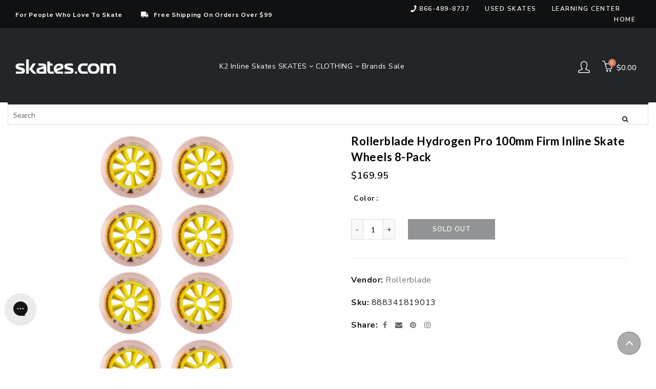

--- FILE ---
content_type: text/html; charset=utf-8
request_url: https://www.skates.com/collections/100mm-inline-skate-wheels/products/rollerblade-hydrogen-pro-100mm-firm-inlin-skat-whl
body_size: 61280
content:















<!doctype html>
<html class="no-js" lang="en">
  <head>
  <meta charset="UTF-8">

      <link rel="canonical" href="https://www.skates.com/products/rollerblade-hydrogen-pro-100mm-firm-inlin-skat-whl">


<title>Rollerblade Hydrogen Pro 100mm Firm Inlin Skat Whl
  
  
  
  
  
    &ndash; Skates.com</title>
    
    <style>
.easyvideo-overlay-play-icon:before {
    content: " " !important;
    position: absolute;
    background: url(https://cdn.shopify.com/s/files/1/0506/3783/2380/files/videoReel3.png?v=1655849676) !important;
    background-size: contain !important;
    background-repeat: no-repeat !important;
    top: 2px !important;
    left: 0px !important;
    height: 100% !important;
    width: 125px !important;
    opacity: 1 !important;
    color: #fff;
    border-radius: 0px !important;
    margin-top: 0px !important;
    margin-left: 0px !important;
    }
      
    @media only screen and (max-width: 749px){
      .easyvideo-overlay-play-icon:before {
      width: 95px !important;
      height:104px !important;
      min-height:104px !important;
      max-height:104px !important;
      top: 0px !important;
      left: 0px !important;
      background-position:center center !important;
      background: url(https://cdn.shopify.com/s/files/1/0506/3783/2380/files/videoReel_mobile.png?v=1656083444) !important;
      background-size: cover !important;        
      }
    }

  .main-header__section {
    position: fixed;
    top: 0;
    left: 0;
    right: 0;
    z-index: 999;
  }
</style>
    
    
  
	<link rel="stylesheet" href="https://size-charts-relentless.herokuapp.com/css/size-charts-relentless.css" />
	<script>
	var sizeChartsRelentless = window.sizeChartsRelentless || {};
	sizeChartsRelentless.product = {"id":6560964018364,"title":"Rollerblade Hydrogen Pro 100mm Firm Inline Skate Wheels 8-Pack","handle":"rollerblade-hydrogen-pro-100mm-firm-inlin-skat-whl","description":"\u003cp\u003eGet consistent performance with the Rollerblade Hydrogen Pro Inline Skate Wheels. These wheels provide skaters with consistent, top-end performance and gives skates the extra speed needed for all athletic competitions. They are built with MTech technology that is comprised of two layers of urethane that provides the ultimate footprint for grip, rebound, roll and wear.\u003c\/p\u003e\u003cul\u003e\n\u003cli\u003eSold as 8 Pack\u003c\/li\u003e\n\u003cli\u003ePremium Dual Formula Urethane\u003c\/li\u003e\n\u003cli\u003eSoft Resilient Inner PU Band\u003c\/li\u003e\n\u003cli\u003eDurable PU Outer Layer\u003c\/li\u003e\n\u003cli\u003eFortified Spoked Core\u003c\/li\u003e\n\u003cli\u003eMPC Patented MTech Technology\u003c\/li\u003e\n\u003cli\u003eModel number: 066102006L1\u003c\/li\u003e\n\u003c\/ul\u003e\u003cp\u003eItem# 19902\u003c\/p\u003e","published_at":"2021-04-21T13:54:08-04:00","created_at":"2021-03-06T09:00:37-05:00","vendor":"Rollerblade","type":"SKATE","tags":["brand_Rollerblade","CAT_7SK8ILWH","CatSub_7SK8ILWH|FITNESS","ECOMM:Y","feed-cond-new","item_19902","MCAT_SKATE","shippingGC_free","shippingSK_free","shippingTR_free","Sites_TRSK","SkateWheels","SUBCAT_FITNESS","uploaded_07192023","Walmart","WelcomeDiscountAllowed","wheelsize:100mm +","wheeltype:Fitness","year_2021"],"price":16995,"price_min":16995,"price_max":16995,"available":false,"price_varies":false,"compare_at_price":null,"compare_at_price_min":0,"compare_at_price_max":0,"compare_at_price_varies":false,"variants":[{"id":39331025027260,"title":"Yellow","option1":"Yellow","option2":null,"option3":null,"sku":"888341819013","requires_shipping":true,"taxable":true,"featured_image":{"id":37644808257794,"product_id":6560964018364,"position":1,"created_at":"2022-07-22T10:50:05-04:00","updated_at":"2022-07-22T10:50:05-04:00","alt":"Rollerblade Hydrogen Pro 100mm Firm Inlin Skat Whl - Yellow","width":1601,"height":1601,"src":"\/\/www.skates.com\/cdn\/shop\/products\/19902_YELLOW_812a1e2e-c927-4160-b940-fcf1ef901e6e.jpg?v=1658501405","variant_ids":[39331025027260]},"available":false,"name":"Rollerblade Hydrogen Pro 100mm Firm Inline Skate Wheels 8-Pack - Yellow","public_title":"Yellow","options":["Yellow"],"price":16995,"weight":1361,"compare_at_price":null,"inventory_management":"shopify","barcode":"888341819013","featured_media":{"alt":"Rollerblade Hydrogen Pro 100mm Firm Inlin Skat Whl - Yellow","id":30223001649410,"position":1,"preview_image":{"aspect_ratio":1.0,"height":1601,"width":1601,"src":"\/\/www.skates.com\/cdn\/shop\/products\/19902_YELLOW_812a1e2e-c927-4160-b940-fcf1ef901e6e.jpg?v=1658501405"}},"requires_selling_plan":false,"selling_plan_allocations":[]}],"images":["\/\/www.skates.com\/cdn\/shop\/products\/19902_YELLOW_812a1e2e-c927-4160-b940-fcf1ef901e6e.jpg?v=1658501405"],"featured_image":"\/\/www.skates.com\/cdn\/shop\/products\/19902_YELLOW_812a1e2e-c927-4160-b940-fcf1ef901e6e.jpg?v=1658501405","options":["Color"],"media":[{"alt":"Rollerblade Hydrogen Pro 100mm Firm Inlin Skat Whl - Yellow","id":30223001649410,"position":1,"preview_image":{"aspect_ratio":1.0,"height":1601,"width":1601,"src":"\/\/www.skates.com\/cdn\/shop\/products\/19902_YELLOW_812a1e2e-c927-4160-b940-fcf1ef901e6e.jpg?v=1658501405"},"aspect_ratio":1.0,"height":1601,"media_type":"image","src":"\/\/www.skates.com\/cdn\/shop\/products\/19902_YELLOW_812a1e2e-c927-4160-b940-fcf1ef901e6e.jpg?v=1658501405","width":1601}],"requires_selling_plan":false,"selling_plan_groups":[],"content":"\u003cp\u003eGet consistent performance with the Rollerblade Hydrogen Pro Inline Skate Wheels. These wheels provide skaters with consistent, top-end performance and gives skates the extra speed needed for all athletic competitions. They are built with MTech technology that is comprised of two layers of urethane that provides the ultimate footprint for grip, rebound, roll and wear.\u003c\/p\u003e\u003cul\u003e\n\u003cli\u003eSold as 8 Pack\u003c\/li\u003e\n\u003cli\u003ePremium Dual Formula Urethane\u003c\/li\u003e\n\u003cli\u003eSoft Resilient Inner PU Band\u003c\/li\u003e\n\u003cli\u003eDurable PU Outer Layer\u003c\/li\u003e\n\u003cli\u003eFortified Spoked Core\u003c\/li\u003e\n\u003cli\u003eMPC Patented MTech Technology\u003c\/li\u003e\n\u003cli\u003eModel number: 066102006L1\u003c\/li\u003e\n\u003c\/ul\u003e\u003cp\u003eItem# 19902\u003c\/p\u003e"};
	sizeChartsRelentless.productCollections = [{"id":235210932412,"handle":"100mm-inline-skate-wheels","title":"100mm Inline Skate Wheels","updated_at":"2023-08-15T16:25:32-04:00","body_html":"\u003cdiv class=\"klaviyo-form-WGrE5n\"\u003e\u003c\/div\u003e","published_at":"2020-11-06T09:22:34-05:00","sort_order":"best-selling","template_suffix":"","disjunctive":false,"rules":[{"column":"tag","relation":"equals","condition":"CAT_7SK8ILWH"},{"column":"tag","relation":"equals","condition":"wheelsize:100mm +"}],"published_scope":"web"},{"id":235211653308,"handle":"100mm-inline-skates","title":"100mm Inline Skates","updated_at":"2026-01-15T07:10:19-05:00","body_html":"","published_at":"2020-11-06T09:27:46-05:00","sort_order":"manual","template_suffix":"","disjunctive":false,"rules":[{"column":"tag","relation":"equals","condition":"wheelsize:100mm +"}],"published_scope":"web"},{"id":235210866876,"handle":"110mm-inline-skate-wheels","title":"110mm Inline Skate Wheels","updated_at":"2023-08-15T16:25:32-04:00","body_html":"\u003cdiv class=\"klaviyo-form-WGrE5n\"\u003e\u003c\/div\u003e","published_at":"2020-11-06T09:22:13-05:00","sort_order":"best-selling","template_suffix":"","disjunctive":false,"rules":[{"column":"tag","relation":"equals","condition":"CAT_7SK8ILWH"},{"column":"tag","relation":"equals","condition":"wheelsize:100mm +"}],"published_scope":"web"},{"id":235211915452,"handle":"110mm-inline-skates","title":"110mm Inline Skates","updated_at":"2026-01-15T07:10:19-05:00","body_html":"","published_at":"2020-11-06T09:31:43-05:00","sort_order":"manual","template_suffix":"","disjunctive":false,"rules":[{"column":"tag","relation":"equals","condition":"wheelsize:100mm +"}],"published_scope":"web"},{"id":235210408124,"handle":"125mm-inline-skate-wheels","title":"125mm Inline Skate Wheels","updated_at":"2023-08-15T16:25:32-04:00","body_html":"\u003cdiv class=\"klaviyo-form-WGrE5n\"\u003e\u003c\/div\u003e","published_at":"2020-11-06T09:18:33-05:00","sort_order":"best-selling","template_suffix":"","disjunctive":false,"rules":[{"column":"tag","relation":"equals","condition":"CAT_7SK8ILWH"},{"column":"tag","relation":"equals","condition":"wheelsize:100mm +"}],"published_scope":"web"},{"id":260856185020,"handle":"boost-all","title":"Boost All","updated_at":"2026-01-16T07:10:34-05:00","body_html":"","published_at":"2021-03-01T08:38:23-05:00","sort_order":"best-selling","template_suffix":"","disjunctive":false,"rules":[{"column":"variant_price","relation":"greater_than","condition":"-1"}],"published_scope":"web"},{"id":236522307772,"handle":"ice-hockey-gloves","title":"Ice Hockey Gloves","updated_at":"2026-01-16T07:10:34-05:00","body_html":"\u003cstyle type=\"text\/css\" data-mce-fragment=\"1\"\u003e\u003c!--\ntd {border: 1px solid #ccc;}br {mso-data-placement:same-cell;}\n--\u003e\u003c\/style\u003e\n\u003cspan data-sheets-value='{\"1\":2,\"2\":\"Ice Hockey Gloves\"}' data-sheets-userformat='{\"2\":4799,\"3\":{\"1\":0},\"4\":[null,2,11982760],\"5\":{\"1\":[{\"1\":2,\"2\":0,\"5\":[null,2,0]},{\"1\":0,\"2\":0,\"3\":3},{\"1\":1,\"2\":0,\"4\":1}]},\"6\":{\"1\":[{\"1\":2,\"2\":0,\"5\":[null,2,0]},{\"1\":0,\"2\":0,\"3\":3},{\"1\":1,\"2\":0,\"4\":1}]},\"7\":{\"1\":[{\"1\":2,\"2\":0,\"5\":[null,2,0]},{\"1\":0,\"2\":0,\"3\":3},{\"1\":1,\"2\":0,\"4\":1}]},\"8\":{\"1\":[{\"1\":2,\"2\":0,\"5\":[null,2,0]},{\"1\":0,\"2\":0,\"3\":3},{\"1\":1,\"2\":0,\"4\":1}]},\"10\":2,\"12\":0,\"15\":\"Arial\"}' data-mce-fragment=\"1\"\u003eIce Hockey Gloves\u003c\/span\u003e","published_at":"2020-11-18T14:49:56-05:00","sort_order":"best-selling","template_suffix":"","disjunctive":false,"rules":[{"column":"type","relation":"equals","condition":"SKATE"}],"published_scope":"web"},{"id":236522471612,"handle":"ice-hockey-pads","title":"Ice Hockey Pads","updated_at":"2026-01-16T07:10:34-05:00","body_html":"\u003cstyle type=\"text\/css\" data-mce-fragment=\"1\"\u003e\u003c!--\ntd {border: 1px solid #ccc;}br {mso-data-placement:same-cell;}\n--\u003e\u003c\/style\u003e\n\u003cspan data-sheets-value='{\"1\":2,\"2\":\"Ice Hockey Pads\"}' data-sheets-userformat='{\"2\":15039,\"3\":{\"1\":0},\"4\":[null,2,11982760],\"5\":{\"1\":[{\"1\":2,\"2\":0,\"5\":[null,2,0]},{\"1\":0,\"2\":0,\"3\":3},{\"1\":1,\"2\":0,\"4\":1}]},\"6\":{\"1\":[{\"1\":2,\"2\":0,\"5\":[null,2,0]},{\"1\":0,\"2\":0,\"3\":3},{\"1\":1,\"2\":0,\"4\":1}]},\"7\":{\"1\":[{\"1\":2,\"2\":0,\"5\":[null,2,0]},{\"1\":0,\"2\":0,\"3\":3},{\"1\":1,\"2\":0,\"4\":1}]},\"8\":{\"1\":[{\"1\":2,\"2\":0,\"5\":[null,2,0]},{\"1\":0,\"2\":0,\"3\":3},{\"1\":1,\"2\":0,\"4\":1}]},\"10\":2,\"12\":0,\"14\":[null,2,0],\"15\":\"Calibri\",\"16\":11}' data-mce-fragment=\"1\"\u003eIce Hockey Pads\u003c\/span\u003e","published_at":"2020-11-18T14:53:55-05:00","sort_order":"best-selling","template_suffix":"","disjunctive":false,"rules":[{"column":"type","relation":"equals","condition":"SKATE"}],"published_scope":"web"},{"id":236522569916,"handle":"ice-hockey-pants","title":"Ice Hockey Pants","updated_at":"2026-01-16T07:10:34-05:00","body_html":"Ice Hockey Pants","published_at":"2020-11-18T14:54:57-05:00","sort_order":"best-selling","template_suffix":"","disjunctive":false,"rules":[{"column":"type","relation":"equals","condition":"SKATE"}],"published_scope":"web"},{"id":235212210364,"handle":"inline-skate-wheels","title":"Inline Skate Wheels","updated_at":"2024-08-01T00:00:07-04:00","body_html":"\u003cp data-mce-fragment=\"1\"\u003eI'm shopping for new rollerblade wheels. How do I know which is right for me? Are there certain details I should know before I shop? Inline skate wheels can directly impact your \u003cstrong data-mce-fragment=\"1\"\u003eperformance\u003c\/strong\u003e. Here are factors that should be considered while shopping...\u003c\/p\u003e","published_at":"2020-11-06T09:35:01-05:00","sort_order":"best-selling","template_suffix":"","disjunctive":true,"rules":[{"column":"tag","relation":"equals","condition":"CAT_7SK8ILWH"}],"published_scope":"web"},{"id":267793924284,"handle":"mens-race-inline-skates","title":"Mens Race Inline Skates","updated_at":"2026-01-15T07:10:19-05:00","body_html":"\u003cdiv class=\"klaviyo-form-WGrE5n\"\u003e\u003c\/div\u003e","published_at":"2021-05-21T08:56:29-04:00","sort_order":"manual","template_suffix":"","disjunctive":true,"rules":[{"column":"tag","relation":"equals","condition":"CatSub_7SK8M|RACE"},{"column":"tag","relation":"equals","condition":"CatSub_7SK8U|RACE"},{"column":"tag","relation":"equals","condition":"wheelsize:100mm +"}],"published_scope":"web"},{"id":235212046524,"handle":"roller-hockey-wheels","title":"Roller Hockey Wheels","updated_at":"2024-08-01T00:00:07-04:00","body_html":"","published_at":"2020-11-06T09:33:00-05:00","sort_order":"best-selling","template_suffix":"","disjunctive":true,"rules":[{"column":"tag","relation":"equals","condition":"CAT_7SK8ILWH"}],"published_scope":"web"},{"id":236578767036,"handle":"roller-skate-plates","title":"Roller Skate Plates","updated_at":"2026-01-16T07:10:34-05:00","body_html":"Roller Skate Plates","published_at":"2020-11-19T08:36:10-05:00","sort_order":"best-selling","template_suffix":"","disjunctive":false,"rules":[{"column":"type","relation":"equals","condition":"SKATE"}],"published_scope":"web"},{"id":236583977148,"handle":"roller-skate-tools","title":"Roller Skate Tools","updated_at":"2026-01-16T07:10:34-05:00","body_html":"","published_at":"2020-11-19T09:49:14-05:00","sort_order":"best-selling","template_suffix":"","disjunctive":false,"rules":[{"column":"type","relation":"equals","condition":"SKATE"}],"published_scope":"web"},{"id":235796005052,"handle":"rollerblade","title":"Rollerblade","updated_at":"2026-01-16T07:10:34-05:00","body_html":"\u003cp\u003eVery few companies achieve such dominance in their market that they become a \"generic\" label. Such is the case with the \u003cstrong\u003eRollerblade\u003c\/strong\u003e Company now owned by the international sporting goods company Technica.\u003c\/p\u003e\n\u003cp\u003eThe Rollerblade name so dominated the world of \u003cstrong\u003einline skates \u003c\/strong\u003ethat people shopping for skates sometimes use the word \"rollerblades\" for the category. Just to be clear, the Rollerblade company may have a very large market share but there are now a number of other strong competitors that make inline skates.\u003c\/p\u003e","published_at":"2020-11-09T12:36:52-05:00","sort_order":"manual","template_suffix":"","disjunctive":false,"rules":[{"column":"vendor","relation":"equals","condition":"Rollerblade"}],"published_scope":"web"},{"id":235211686076,"handle":"rollerblade-wheels","title":"Rollerblade Wheels","updated_at":"2024-08-01T00:00:07-04:00","body_html":"Rollerblade Wheels","published_at":"2020-11-06T09:28:05-05:00","sort_order":"best-selling","template_suffix":"","disjunctive":false,"rules":[{"column":"tag","relation":"equals","condition":"CAT_7SK8ILWH"}],"published_scope":"web"},{"id":235222433980,"handle":"skate-wheels","title":"Skate Wheels","updated_at":"2024-11-20T00:40:02-05:00","body_html":"","published_at":"2020-11-06T11:31:27-05:00","sort_order":"best-selling","template_suffix":"","disjunctive":true,"rules":[{"column":"tag","relation":"equals","condition":"CAT_7SK8ILWH"},{"column":"tag","relation":"equals","condition":"CAT_7SK8RSWH"}],"published_scope":"web"},{"id":235211817148,"handle":"skate-wheels-bearing-kits","title":"Skate Wheels \u0026 Bearing Kits","updated_at":"2024-11-20T00:40:02-05:00","body_html":"","published_at":"2020-11-06T09:29:49-05:00","sort_order":"best-selling","template_suffix":"","disjunctive":true,"rules":[{"column":"tag","relation":"equals","condition":"CatSub_7ILSK8ACC|ILBEAR"},{"column":"tag","relation":"equals","condition":"CatSub_7ILSK8ACC|ILBRAKE"},{"column":"tag","relation":"equals","condition":"CAT_7SK8RSWH"},{"column":"tag","relation":"equals","condition":"CAT_7SK8ILWH"}],"published_scope":"web"},{"id":236836913340,"handle":"toe-guards","title":"Toe Guards","updated_at":"2026-01-16T07:10:34-05:00","body_html":"Toe Guards","published_at":"2020-11-23T08:54:32-05:00","sort_order":"best-selling","template_suffix":"","disjunctive":false,"rules":[{"column":"type","relation":"equals","condition":"SKATE"}],"published_scope":"web"}];
	sizeChartsRelentless.metafield = {"charts":[{"id":"2","title":"Rollerblade Skates","descriptionTop":"<p><img src=\"https://cdn.shopify.com/s/files/1/0506/3783/2380/t/4/assets/scr-2-SkateSize.jpg?v=1605536327\" alt=\"\" width=\"2480\" height=\"3403\" /></p>","values":[[""]],"descriptionBottom":"","conditionsOperator":"products-matching-any-condition-below","conditions":[{"id":"238959755452","type":"collection","operator":"is-equal-to","title":"Rollerblade Inline Skates"},{"id":"235216896188","type":"collection","operator":"is-equal-to","title":"Rollerblade Ice Skates"},{"id":"236861685948","type":"collection","operator":"is-equal-to","title":"Bladerunner Boys Inline Skates"},{"id":"236861784252","type":"collection","operator":"is-equal-to","title":"Bladerunner Girls Inline Skates"},{"id":"236861325500","type":"collection","operator":"is-equal-to","title":"Bladerunner Inline Skates"},{"id":"236861653180","type":"collection","operator":"is-equal-to","title":"Bladerunner Kids Inline Skates"},{"id":"236861522108","type":"collection","operator":"is-equal-to","title":"Bladerunner Mens Inline Skates"},{"id":"236861587644","type":"collection","operator":"is-equal-to","title":"Bladerunner Womens Inline Skates"},{"id":"235216896188","type":"collection","operator":"is-equal-to","title":"Rollerblade Ice Skates"}],"buttonPlacement":"use-global","parentSizeChart":"[object Object]"},{"id":"6","title":"K2 - Skates","descriptionTop":"<p><img style=\"display: block; margin-left: auto; margin-right: auto;\" src=\"https://cdn.shopify.com/s/files/1/0506/3783/2380/t/3/assets/scr-6-K2SkateSizeChart.jpg?v=1611573955\" alt=\"\" width=\"432\" height=\"1404\" /></p>\r\n<p>&nbsp;</p>","values":[[""]],"descriptionBottom":"","conditionsOperator":"products-matching-any-condition-below","conditions":[{"id":"236859064508","type":"collection","operator":"is-equal-to","title":"K2 Boys Inline Skates"},{"id":"236859097276","type":"collection","operator":"is-equal-to","title":"K2 Girls Inline Skates"},{"id":"235216928956","type":"collection","operator":"is-equal-to","title":"K2 Ice Skates"},{"id":"235216470204","type":"collection","operator":"is-equal-to","title":"K2 Inline Skates"},{"id":"236859523260","type":"collection","operator":"is-equal-to","title":"K2 Kids Inline Skates"},{"id":"236858933436","type":"collection","operator":"is-equal-to","title":"K2 Mens Inline Skates"},{"id":"236858998972","type":"collection","operator":"is-equal-to","title":"K2 Womens Inline Skates"}],"buttonPlacement":"use-global","parentSizeChart":"[object Object]"},{"id":"7","title":"Roces Skates","descriptionTop":"<p style=\"text-align: center;\">***<span style=\"background-color: #fbfbfb; font-family: Lato, 'MS Sans Serif', Geneva, sans-serif; letter-spacing: 0.5px;\">For the Roces 1992 series customers may want to consider buying a full size larger than their shoe size. This is based on customer feedback and internal product testing***</span></p>\r\n<p style=\"text-align: center;\"><span style=\"background-color: #fbfbfb; font-family: Lato, 'MS Sans Serif', Geneva, sans-serif; letter-spacing: 0.5px;\"><a title=\"ROCES SIZE CHART\" href=\"https://www.skates.com/pages/roces-size-chart\">https://www.skates.com/pages/roces-size-chart</a></span></p>\r\n<p><img src=\"https://cdn.shopify.com/s/files/1/0506/3783/2380/files/scr-44-Roces.jpg\" alt=\"Roces Size Chart\" width=\"1117\" height=\"563\" /></p>","values":[[""]],"descriptionBottom":"","conditionsOperator":"products-matching-any-condition-below","conditions":[{"id":"","type":"vendor","operator":"is-equal-to","title":"Roces"}],"buttonPlacement":"use-global","parentSizeChart":"[object Object]"},{"id":"8","title":"Roller Derby","descriptionTop":"<div class=\"page-title-wrapper\" style=\"box-sizing: border-box; -webkit-font-smoothing: antialiased; margin: 0px; padding: 0px; border: 0px; outline: 0px; vertical-align: baseline; background: 0px 0px; font-family: 'Helvetica Neue', sans-serif;\">\r\n<h1 class=\"page-title\" style=\"box-sizing: border-box; -webkit-font-smoothing: antialiased; font-weight: 300; line-height: 1.1; font-size: 40px; margin: 0px 0px 40px; padding: 0px; border: 0px; outline: 0px; vertical-align: baseline; background: 0px 0px;\"><span class=\"base\" style=\"box-sizing: border-box; -webkit-font-smoothing: antialiased; margin: 0px; padding: 0px; border: 0px; outline: 0px; vertical-align: baseline; background: 0px 0px;\" data-ui-id=\"page-title-wrapper\">Skate Sizing Chart</span></h1>\r\n</div>\r\n<div class=\"page messages\" style=\"box-sizing: border-box; -webkit-font-smoothing: antialiased; margin: 0px; padding: 0px; border: 0px; outline: 0px; vertical-align: baseline; background: 0px 0px; font-family: 'Helvetica Neue', sans-serif;\">\r\n<div style=\"box-sizing: border-box; -webkit-font-smoothing: antialiased; margin: 0px; padding: 0px; border: 0px; outline: 0px; vertical-align: baseline; background: 0px 0px;\" data-placeholder=\"messages\">&nbsp;</div>\r\n<div style=\"box-sizing: border-box; -webkit-font-smoothing: antialiased; margin: 0px; padding: 0px; border: 0px; outline: 0px; vertical-align: baseline; background: 0px 0px;\" data-bind=\"scope: 'messages'\">&nbsp;</div>\r\n</div>\r\n<div class=\"columns\" style=\"box-sizing: border-box; -webkit-font-smoothing: antialiased; margin: 0px; padding: 0px; border: 0px; outline: 0px; vertical-align: baseline; background: 0px 0px; font-family: 'Helvetica Neue', sans-serif;\">\r\n<div class=\"column main\" style=\"box-sizing: border-box; -webkit-font-smoothing: antialiased; margin: 0px; padding: 0px; border: 0px; outline: 0px; vertical-align: baseline; background: 0px 0px;\">\r\n<div class=\"container\" style=\"box-sizing: border-box; -webkit-font-smoothing: antialiased; margin: 0px; padding: 0px; border: 0px; outline: 0px; vertical-align: baseline; background: 0px 0px;\">\r\n<p style=\"box-sizing: border-box; -webkit-font-smoothing: antialiased; margin: 0px 0px 1em; padding: 0px; border: 0px; outline: 0px; vertical-align: baseline; background: 0px 0px;\">Our Skates are US sizing. Enclosed is a US/Metric sizing chart for your reference. According to how you prefer your fit determines your size. Skaters preferring a tighter Performance fit would size down a half to one size for that snug fit. Some skaters prefer a comfort fit which generally results in matching their current shoe size. The Size Conversion Chart below may not be exact, it&rsquo;s to be used as a reference starting point for size conversion. Contact our customer service if you have questions.</p>\r\n<table class=\"table table-bordered table-hover\" style=\"-webkit-font-smoothing: antialiased; width: 1241.28px; border-collapse: collapse; border-spacing: 0px; max-width: 100%; margin: 0px; padding: 0px; border: 0px; outline: 0px; vertical-align: baseline; background: 0px 0px;\">\r\n<thead style=\"box-sizing: border-box; -webkit-font-smoothing: antialiased; margin: 0px; padding: 0px; border: 0px; outline: 0px; vertical-align: baseline; background: 0px 0px;\">\r\n<tr style=\"box-sizing: border-box; -webkit-font-smoothing: antialiased; margin: 0px; padding: 0px; border: 0px; outline: 0px; vertical-align: baseline; background: 0px 0px;\">\r\n<th style=\"box-sizing: border-box; -webkit-font-smoothing: antialiased; margin: 0px; padding: 11px 10px; border: 0px; outline: 0px; vertical-align: bottom; background: 0px 0px; text-align: left;\">US Womens</th>\r\n<th style=\"box-sizing: border-box; -webkit-font-smoothing: antialiased; margin: 0px; padding: 11px 10px; border: 0px; outline: 0px; vertical-align: bottom; background: 0px 0px; text-align: left;\">US Mens</th>\r\n<th style=\"box-sizing: border-box; -webkit-font-smoothing: antialiased; margin: 0px; padding: 11px 10px; border: 0px; outline: 0px; vertical-align: bottom; background: 0px 0px; text-align: left;\">US Boys/Girls</th>\r\n<th style=\"box-sizing: border-box; -webkit-font-smoothing: antialiased; margin: 0px; padding: 11px 10px; border: 0px; outline: 0px; vertical-align: bottom; background: 0px 0px; text-align: left;\">Euro</th>\r\n<th style=\"box-sizing: border-box; -webkit-font-smoothing: antialiased; margin: 0px; padding: 11px 10px; border: 0px; outline: 0px; vertical-align: bottom; background: 0px 0px; text-align: left;\">UK</th>\r\n<th style=\"box-sizing: border-box; -webkit-font-smoothing: antialiased; margin: 0px; padding: 11px 10px; border: 0px; outline: 0px; vertical-align: bottom; background: 0px 0px; text-align: left;\">Japan</th>\r\n</tr>\r\n</thead>\r\n<tbody style=\"box-sizing: border-box; -webkit-font-smoothing: antialiased; margin: 0px; padding: 0px; border: 0px; outline: 0px; vertical-align: baseline; background: 0px 0px;\">\r\n<tr style=\"box-sizing: border-box; -webkit-font-smoothing: antialiased; margin: 0px; padding: 0px; border: 0px; outline: 0px; vertical-align: baseline; background: 0px 0px;\">\r\n<td style=\"box-sizing: border-box; -webkit-font-smoothing: antialiased; margin: 0px; padding: 11px 10px; border-width: 1px 0px 0px; border-image: initial; outline: 0px; vertical-align: top; background: 0px 0px; border-color: #cccccc initial initial initial; border-style: solid initial initial initial;\">&nbsp;</td>\r\n<td style=\"box-sizing: border-box; -webkit-font-smoothing: antialiased; margin: 0px; padding: 11px 10px; border-width: 1px 0px 0px; border-image: initial; outline: 0px; vertical-align: top; background: 0px 0px; border-color: #cccccc initial initial initial; border-style: solid initial initial initial;\">&nbsp;</td>\r\n<td style=\"box-sizing: border-box; -webkit-font-smoothing: antialiased; margin: 0px; padding: 11px 10px; border-width: 1px 0px 0px; border-image: initial; outline: 0px; vertical-align: top; background: 0px 0px; border-color: #cccccc initial initial initial; border-style: solid initial initial initial;\">7J</td>\r\n<td style=\"box-sizing: border-box; -webkit-font-smoothing: antialiased; margin: 0px; padding: 11px 10px; border-width: 1px 0px 0px; border-image: initial; outline: 0px; vertical-align: top; background: 0px 0px; border-color: #cccccc initial initial initial; border-style: solid initial initial initial;\">23</td>\r\n<td style=\"box-sizing: border-box; -webkit-font-smoothing: antialiased; margin: 0px; padding: 11px 10px; border-width: 1px 0px 0px; border-image: initial; outline: 0px; vertical-align: top; background: 0px 0px; border-color: #cccccc initial initial initial; border-style: solid initial initial initial;\">6J</td>\r\n<td style=\"box-sizing: border-box; -webkit-font-smoothing: antialiased; margin: 0px; padding: 11px 10px; border-width: 1px 0px 0px; border-image: initial; outline: 0px; vertical-align: top; background: 0px 0px; border-color: #cccccc initial initial initial; border-style: solid initial initial initial;\">15</td>\r\n</tr>\r\n<tr style=\"box-sizing: border-box; -webkit-font-smoothing: antialiased; margin: 0px; padding: 0px; border: 0px; outline: 0px; vertical-align: baseline; background: 0px 0px;\">\r\n<td style=\"box-sizing: border-box; -webkit-font-smoothing: antialiased; margin: 0px; padding: 11px 10px; border-width: 1px 0px 0px; border-image: initial; outline: 0px; vertical-align: top; background: 0px 0px; border-color: #cccccc initial initial initial; border-style: solid initial initial initial;\">&nbsp;</td>\r\n<td style=\"box-sizing: border-box; -webkit-font-smoothing: antialiased; margin: 0px; padding: 11px 10px; border-width: 1px 0px 0px; border-image: initial; outline: 0px; vertical-align: top; background: 0px 0px; border-color: #cccccc initial initial initial; border-style: solid initial initial initial;\">&nbsp;</td>\r\n<td style=\"box-sizing: border-box; -webkit-font-smoothing: antialiased; margin: 0px; padding: 11px 10px; border-width: 1px 0px 0px; border-image: initial; outline: 0px; vertical-align: top; background: 0px 0px; border-color: #cccccc initial initial initial; border-style: solid initial initial initial;\">8J</td>\r\n<td style=\"box-sizing: border-box; -webkit-font-smoothing: antialiased; margin: 0px; padding: 11px 10px; border-width: 1px 0px 0px; border-image: initial; outline: 0px; vertical-align: top; background: 0px 0px; border-color: #cccccc initial initial initial; border-style: solid initial initial initial;\">25</td>\r\n<td style=\"box-sizing: border-box; -webkit-font-smoothing: antialiased; margin: 0px; padding: 11px 10px; border-width: 1px 0px 0px; border-image: initial; outline: 0px; vertical-align: top; background: 0px 0px; border-color: #cccccc initial initial initial; border-style: solid initial initial initial;\">7J</td>\r\n<td style=\"box-sizing: border-box; -webkit-font-smoothing: antialiased; margin: 0px; padding: 11px 10px; border-width: 1px 0px 0px; border-image: initial; outline: 0px; vertical-align: top; background: 0px 0px; border-color: #cccccc initial initial initial; border-style: solid initial initial initial;\">16</td>\r\n</tr>\r\n<tr style=\"box-sizing: border-box; -webkit-font-smoothing: antialiased; margin: 0px; padding: 0px; border: 0px; outline: 0px; vertical-align: baseline; background: 0px 0px;\">\r\n<td style=\"box-sizing: border-box; -webkit-font-smoothing: antialiased; margin: 0px; padding: 11px 10px; border-width: 1px 0px 0px; border-image: initial; outline: 0px; vertical-align: top; background: 0px 0px; border-color: #cccccc initial initial initial; border-style: solid initial initial initial;\">&nbsp;</td>\r\n<td style=\"box-sizing: border-box; -webkit-font-smoothing: antialiased; margin: 0px; padding: 11px 10px; border-width: 1px 0px 0px; border-image: initial; outline: 0px; vertical-align: top; background: 0px 0px; border-color: #cccccc initial initial initial; border-style: solid initial initial initial;\">&nbsp;</td>\r\n<td style=\"box-sizing: border-box; -webkit-font-smoothing: antialiased; margin: 0px; padding: 11px 10px; border-width: 1px 0px 0px; border-image: initial; outline: 0px; vertical-align: top; background: 0px 0px; border-color: #cccccc initial initial initial; border-style: solid initial initial initial;\">9J</td>\r\n<td style=\"box-sizing: border-box; -webkit-font-smoothing: antialiased; margin: 0px; padding: 11px 10px; border-width: 1px 0px 0px; border-image: initial; outline: 0px; vertical-align: top; background: 0px 0px; border-color: #cccccc initial initial initial; border-style: solid initial initial initial;\">26</td>\r\n<td style=\"box-sizing: border-box; -webkit-font-smoothing: antialiased; margin: 0px; padding: 11px 10px; border-width: 1px 0px 0px; border-image: initial; outline: 0px; vertical-align: top; background: 0px 0px; border-color: #cccccc initial initial initial; border-style: solid initial initial initial;\">8J</td>\r\n<td style=\"box-sizing: border-box; -webkit-font-smoothing: antialiased; margin: 0px; padding: 11px 10px; border-width: 1px 0px 0px; border-image: initial; outline: 0px; vertical-align: top; background: 0px 0px; border-color: #cccccc initial initial initial; border-style: solid initial initial initial;\">17</td>\r\n</tr>\r\n<tr style=\"box-sizing: border-box; -webkit-font-smoothing: antialiased; margin: 0px; padding: 0px; border: 0px; outline: 0px; vertical-align: baseline; background: 0px 0px;\">\r\n<td style=\"box-sizing: border-box; -webkit-font-smoothing: antialiased; margin: 0px; padding: 11px 10px; border-width: 1px 0px 0px; border-image: initial; outline: 0px; vertical-align: top; background: 0px 0px; border-color: #cccccc initial initial initial; border-style: solid initial initial initial;\">&nbsp;</td>\r\n<td style=\"box-sizing: border-box; -webkit-font-smoothing: antialiased; margin: 0px; padding: 11px 10px; border-width: 1px 0px 0px; border-image: initial; outline: 0px; vertical-align: top; background: 0px 0px; border-color: #cccccc initial initial initial; border-style: solid initial initial initial;\">&nbsp;</td>\r\n<td style=\"box-sizing: border-box; -webkit-font-smoothing: antialiased; margin: 0px; padding: 11px 10px; border-width: 1px 0px 0px; border-image: initial; outline: 0px; vertical-align: top; background: 0px 0px; border-color: #cccccc initial initial initial; border-style: solid initial initial initial;\">10J</td>\r\n<td style=\"box-sizing: border-box; -webkit-font-smoothing: antialiased; margin: 0px; padding: 11px 10px; border-width: 1px 0px 0px; border-image: initial; outline: 0px; vertical-align: top; background: 0px 0px; border-color: #cccccc initial initial initial; border-style: solid initial initial initial;\">27</td>\r\n<td style=\"box-sizing: border-box; -webkit-font-smoothing: antialiased; margin: 0px; padding: 11px 10px; border-width: 1px 0px 0px; border-image: initial; outline: 0px; vertical-align: top; background: 0px 0px; border-color: #cccccc initial initial initial; border-style: solid initial initial initial;\">9J</td>\r\n<td style=\"box-sizing: border-box; -webkit-font-smoothing: antialiased; margin: 0px; padding: 11px 10px; border-width: 1px 0px 0px; border-image: initial; outline: 0px; vertical-align: top; background: 0px 0px; border-color: #cccccc initial initial initial; border-style: solid initial initial initial;\">18</td>\r\n</tr>\r\n<tr style=\"box-sizing: border-box; -webkit-font-smoothing: antialiased; margin: 0px; padding: 0px; border: 0px; outline: 0px; vertical-align: baseline; background: 0px 0px;\">\r\n<td style=\"box-sizing: border-box; -webkit-font-smoothing: antialiased; margin: 0px; padding: 11px 10px; border-width: 1px 0px 0px; border-image: initial; outline: 0px; vertical-align: top; background: 0px 0px; border-color: #cccccc initial initial initial; border-style: solid initial initial initial;\">&nbsp;</td>\r\n<td style=\"box-sizing: border-box; -webkit-font-smoothing: antialiased; margin: 0px; padding: 11px 10px; border-width: 1px 0px 0px; border-image: initial; outline: 0px; vertical-align: top; background: 0px 0px; border-color: #cccccc initial initial initial; border-style: solid initial initial initial;\">&nbsp;</td>\r\n<td style=\"box-sizing: border-box; -webkit-font-smoothing: antialiased; margin: 0px; padding: 11px 10px; border-width: 1px 0px 0px; border-image: initial; outline: 0px; vertical-align: top; background: 0px 0px; border-color: #cccccc initial initial initial; border-style: solid initial initial initial;\">11J</td>\r\n<td style=\"box-sizing: border-box; -webkit-font-smoothing: antialiased; margin: 0px; padding: 11px 10px; border-width: 1px 0px 0px; border-image: initial; outline: 0px; vertical-align: top; background: 0px 0px; border-color: #cccccc initial initial initial; border-style: solid initial initial initial;\">28</td>\r\n<td style=\"box-sizing: border-box; -webkit-font-smoothing: antialiased; margin: 0px; padding: 11px 10px; border-width: 1px 0px 0px; border-image: initial; outline: 0px; vertical-align: top; background: 0px 0px; border-color: #cccccc initial initial initial; border-style: solid initial initial initial;\">10J</td>\r\n<td style=\"box-sizing: border-box; -webkit-font-smoothing: antialiased; margin: 0px; padding: 11px 10px; border-width: 1px 0px 0px; border-image: initial; outline: 0px; vertical-align: top; background: 0px 0px; border-color: #cccccc initial initial initial; border-style: solid initial initial initial;\">19</td>\r\n</tr>\r\n<tr style=\"box-sizing: border-box; -webkit-font-smoothing: antialiased; margin: 0px; padding: 0px; border: 0px; outline: 0px; vertical-align: baseline; background: 0px 0px;\">\r\n<td style=\"box-sizing: border-box; -webkit-font-smoothing: antialiased; margin: 0px; padding: 11px 10px; border-width: 1px 0px 0px; border-image: initial; outline: 0px; vertical-align: top; background: 0px 0px; border-color: #cccccc initial initial initial; border-style: solid initial initial initial;\">&nbsp;</td>\r\n<td style=\"box-sizing: border-box; -webkit-font-smoothing: antialiased; margin: 0px; padding: 11px 10px; border-width: 1px 0px 0px; border-image: initial; outline: 0px; vertical-align: top; background: 0px 0px; border-color: #cccccc initial initial initial; border-style: solid initial initial initial;\">&nbsp;</td>\r\n<td style=\"box-sizing: border-box; -webkit-font-smoothing: antialiased; margin: 0px; padding: 11px 10px; border-width: 1px 0px 0px; border-image: initial; outline: 0px; vertical-align: top; background: 0px 0px; border-color: #cccccc initial initial initial; border-style: solid initial initial initial;\">12J</td>\r\n<td style=\"box-sizing: border-box; -webkit-font-smoothing: antialiased; margin: 0px; padding: 11px 10px; border-width: 1px 0px 0px; border-image: initial; outline: 0px; vertical-align: top; background: 0px 0px; border-color: #cccccc initial initial initial; border-style: solid initial initial initial;\">29</td>\r\n<td style=\"box-sizing: border-box; -webkit-font-smoothing: antialiased; margin: 0px; padding: 11px 10px; border-width: 1px 0px 0px; border-image: initial; outline: 0px; vertical-align: top; background: 0px 0px; border-color: #cccccc initial initial initial; border-style: solid initial initial initial;\">11J</td>\r\n<td style=\"box-sizing: border-box; -webkit-font-smoothing: antialiased; margin: 0px; padding: 11px 10px; border-width: 1px 0px 0px; border-image: initial; outline: 0px; vertical-align: top; background: 0px 0px; border-color: #cccccc initial initial initial; border-style: solid initial initial initial;\">19.5</td>\r\n</tr>\r\n<tr style=\"box-sizing: border-box; -webkit-font-smoothing: antialiased; margin: 0px; padding: 0px; border: 0px; outline: 0px; vertical-align: baseline; background: 0px 0px;\">\r\n<td style=\"box-sizing: border-box; -webkit-font-smoothing: antialiased; margin: 0px; padding: 11px 10px; border-width: 1px 0px 0px; border-image: initial; outline: 0px; vertical-align: top; background: 0px 0px; border-color: #cccccc initial initial initial; border-style: solid initial initial initial;\">&nbsp;</td>\r\n<td style=\"box-sizing: border-box; -webkit-font-smoothing: antialiased; margin: 0px; padding: 11px 10px; border-width: 1px 0px 0px; border-image: initial; outline: 0px; vertical-align: top; background: 0px 0px; border-color: #cccccc initial initial initial; border-style: solid initial initial initial;\">&nbsp;</td>\r\n<td style=\"box-sizing: border-box; -webkit-font-smoothing: antialiased; margin: 0px; padding: 11px 10px; border-width: 1px 0px 0px; border-image: initial; outline: 0px; vertical-align: top; background: 0px 0px; border-color: #cccccc initial initial initial; border-style: solid initial initial initial;\">13J</td>\r\n<td style=\"box-sizing: border-box; -webkit-font-smoothing: antialiased; margin: 0px; padding: 11px 10px; border-width: 1px 0px 0px; border-image: initial; outline: 0px; vertical-align: top; background: 0px 0px; border-color: #cccccc initial initial initial; border-style: solid initial initial initial;\">30.5</td>\r\n<td style=\"box-sizing: border-box; -webkit-font-smoothing: antialiased; margin: 0px; padding: 11px 10px; border-width: 1px 0px 0px; border-image: initial; outline: 0px; vertical-align: top; background: 0px 0px; border-color: #cccccc initial initial initial; border-style: solid initial initial initial;\">12J</td>\r\n<td style=\"box-sizing: border-box; -webkit-font-smoothing: antialiased; margin: 0px; padding: 11px 10px; border-width: 1px 0px 0px; border-image: initial; outline: 0px; vertical-align: top; background: 0px 0px; border-color: #cccccc initial initial initial; border-style: solid initial initial initial;\">20.5</td>\r\n</tr>\r\n<tr style=\"box-sizing: border-box; -webkit-font-smoothing: antialiased; margin: 0px; padding: 0px; border: 0px; outline: 0px; vertical-align: baseline; background: 0px 0px;\">\r\n<td style=\"box-sizing: border-box; -webkit-font-smoothing: antialiased; margin: 0px; padding: 11px 10px; border-width: 1px 0px 0px; border-image: initial; outline: 0px; vertical-align: top; background: 0px 0px; border-color: #cccccc initial initial initial; border-style: solid initial initial initial;\">&nbsp;</td>\r\n<td style=\"box-sizing: border-box; -webkit-font-smoothing: antialiased; margin: 0px; padding: 11px 10px; border-width: 1px 0px 0px; border-image: initial; outline: 0px; vertical-align: top; background: 0px 0px; border-color: #cccccc initial initial initial; border-style: solid initial initial initial;\">&nbsp;</td>\r\n<td style=\"box-sizing: border-box; -webkit-font-smoothing: antialiased; margin: 0px; padding: 11px 10px; border-width: 1px 0px 0px; border-image: initial; outline: 0px; vertical-align: top; background: 0px 0px; border-color: #cccccc initial initial initial; border-style: solid initial initial initial;\">1</td>\r\n<td style=\"box-sizing: border-box; -webkit-font-smoothing: antialiased; margin: 0px; padding: 11px 10px; border-width: 1px 0px 0px; border-image: initial; outline: 0px; vertical-align: top; background: 0px 0px; border-color: #cccccc initial initial initial; border-style: solid initial initial initial;\">32</td>\r\n<td style=\"box-sizing: border-box; -webkit-font-smoothing: antialiased; margin: 0px; padding: 11px 10px; border-width: 1px 0px 0px; border-image: initial; outline: 0px; vertical-align: top; background: 0px 0px; border-color: #cccccc initial initial initial; border-style: solid initial initial initial;\">13J</td>\r\n<td style=\"box-sizing: border-box; -webkit-font-smoothing: antialiased; margin: 0px; padding: 11px 10px; border-width: 1px 0px 0px; border-image: initial; outline: 0px; vertical-align: top; background: 0px 0px; border-color: #cccccc initial initial initial; border-style: solid initial initial initial;\">21.5</td>\r\n</tr>\r\n<tr style=\"box-sizing: border-box; -webkit-font-smoothing: antialiased; margin: 0px; padding: 0px; border: 0px; outline: 0px; vertical-align: baseline; background: 0px 0px;\">\r\n<td style=\"box-sizing: border-box; -webkit-font-smoothing: antialiased; margin: 0px; padding: 11px 10px; border-width: 1px 0px 0px; border-image: initial; outline: 0px; vertical-align: top; background: 0px 0px; border-color: #cccccc initial initial initial; border-style: solid initial initial initial;\">&nbsp;</td>\r\n<td style=\"box-sizing: border-box; -webkit-font-smoothing: antialiased; margin: 0px; padding: 11px 10px; border-width: 1px 0px 0px; border-image: initial; outline: 0px; vertical-align: top; background: 0px 0px; border-color: #cccccc initial initial initial; border-style: solid initial initial initial;\">&nbsp;</td>\r\n<td style=\"box-sizing: border-box; -webkit-font-smoothing: antialiased; margin: 0px; padding: 11px 10px; border-width: 1px 0px 0px; border-image: initial; outline: 0px; vertical-align: top; background: 0px 0px; border-color: #cccccc initial initial initial; border-style: solid initial initial initial;\">2</td>\r\n<td style=\"box-sizing: border-box; -webkit-font-smoothing: antialiased; margin: 0px; padding: 11px 10px; border-width: 1px 0px 0px; border-image: initial; outline: 0px; vertical-align: top; background: 0px 0px; border-color: #cccccc initial initial initial; border-style: solid initial initial initial;\">33</td>\r\n<td style=\"box-sizing: border-box; -webkit-font-smoothing: antialiased; margin: 0px; padding: 11px 10px; border-width: 1px 0px 0px; border-image: initial; outline: 0px; vertical-align: top; background: 0px 0px; border-color: #cccccc initial initial initial; border-style: solid initial initial initial;\">1</td>\r\n<td style=\"box-sizing: border-box; -webkit-font-smoothing: antialiased; margin: 0px; padding: 11px 10px; border-width: 1px 0px 0px; border-image: initial; outline: 0px; vertical-align: top; background: 0px 0px; border-color: #cccccc initial initial initial; border-style: solid initial initial initial;\">22</td>\r\n</tr>\r\n<tr style=\"box-sizing: border-box; -webkit-font-smoothing: antialiased; margin: 0px; padding: 0px; border: 0px; outline: 0px; vertical-align: baseline; background: 0px 0px;\">\r\n<td style=\"box-sizing: border-box; -webkit-font-smoothing: antialiased; margin: 0px; padding: 11px 10px; border-width: 1px 0px 0px; border-image: initial; outline: 0px; vertical-align: top; background: 0px 0px; border-color: #cccccc initial initial initial; border-style: solid initial initial initial;\">4</td>\r\n<td style=\"box-sizing: border-box; -webkit-font-smoothing: antialiased; margin: 0px; padding: 11px 10px; border-width: 1px 0px 0px; border-image: initial; outline: 0px; vertical-align: top; background: 0px 0px; border-color: #cccccc initial initial initial; border-style: solid initial initial initial;\">&nbsp;</td>\r\n<td style=\"box-sizing: border-box; -webkit-font-smoothing: antialiased; margin: 0px; padding: 11px 10px; border-width: 1px 0px 0px; border-image: initial; outline: 0px; vertical-align: top; background: 0px 0px; border-color: #cccccc initial initial initial; border-style: solid initial initial initial;\">3</td>\r\n<td style=\"box-sizing: border-box; -webkit-font-smoothing: antialiased; margin: 0px; padding: 11px 10px; border-width: 1px 0px 0px; border-image: initial; outline: 0px; vertical-align: top; background: 0px 0px; border-color: #cccccc initial initial initial; border-style: solid initial initial initial;\">34</td>\r\n<td style=\"box-sizing: border-box; -webkit-font-smoothing: antialiased; margin: 0px; padding: 11px 10px; border-width: 1px 0px 0px; border-image: initial; outline: 0px; vertical-align: top; background: 0px 0px; border-color: #cccccc initial initial initial; border-style: solid initial initial initial;\">2</td>\r\n<td style=\"box-sizing: border-box; -webkit-font-smoothing: antialiased; margin: 0px; padding: 11px 10px; border-width: 1px 0px 0px; border-image: initial; outline: 0px; vertical-align: top; background: 0px 0px; border-color: #cccccc initial initial initial; border-style: solid initial initial initial;\">23</td>\r\n</tr>\r\n<tr style=\"box-sizing: border-box; -webkit-font-smoothing: antialiased; margin: 0px; padding: 0px; border: 0px; outline: 0px; vertical-align: baseline; background: 0px 0px;\">\r\n<td style=\"box-sizing: border-box; -webkit-font-smoothing: antialiased; margin: 0px; padding: 11px 10px; border-width: 1px 0px 0px; border-image: initial; outline: 0px; vertical-align: top; background: 0px 0px; border-color: #cccccc initial initial initial; border-style: solid initial initial initial;\">5</td>\r\n<td style=\"box-sizing: border-box; -webkit-font-smoothing: antialiased; margin: 0px; padding: 11px 10px; border-width: 1px 0px 0px; border-image: initial; outline: 0px; vertical-align: top; background: 0px 0px; border-color: #cccccc initial initial initial; border-style: solid initial initial initial;\">&nbsp;</td>\r\n<td style=\"box-sizing: border-box; -webkit-font-smoothing: antialiased; margin: 0px; padding: 11px 10px; border-width: 1px 0px 0px; border-image: initial; outline: 0px; vertical-align: top; background: 0px 0px; border-color: #cccccc initial initial initial; border-style: solid initial initial initial;\">4</td>\r\n<td style=\"box-sizing: border-box; -webkit-font-smoothing: antialiased; margin: 0px; padding: 11px 10px; border-width: 1px 0px 0px; border-image: initial; outline: 0px; vertical-align: top; background: 0px 0px; border-color: #cccccc initial initial initial; border-style: solid initial initial initial;\">35</td>\r\n<td style=\"box-sizing: border-box; -webkit-font-smoothing: antialiased; margin: 0px; padding: 11px 10px; border-width: 1px 0px 0px; border-image: initial; outline: 0px; vertical-align: top; background: 0px 0px; border-color: #cccccc initial initial initial; border-style: solid initial initial initial;\">3</td>\r\n<td style=\"box-sizing: border-box; -webkit-font-smoothing: antialiased; margin: 0px; padding: 11px 10px; border-width: 1px 0px 0px; border-image: initial; outline: 0px; vertical-align: top; background: 0px 0px; border-color: #cccccc initial initial initial; border-style: solid initial initial initial;\">24</td>\r\n</tr>\r\n<tr style=\"box-sizing: border-box; -webkit-font-smoothing: antialiased; margin: 0px; padding: 0px; border: 0px; outline: 0px; vertical-align: baseline; background: 0px 0px;\">\r\n<td style=\"box-sizing: border-box; -webkit-font-smoothing: antialiased; margin: 0px; padding: 11px 10px; border-width: 1px 0px 0px; border-image: initial; outline: 0px; vertical-align: top; background: 0px 0px; border-color: #cccccc initial initial initial; border-style: solid initial initial initial;\">6</td>\r\n<td style=\"box-sizing: border-box; -webkit-font-smoothing: antialiased; margin: 0px; padding: 11px 10px; border-width: 1px 0px 0px; border-image: initial; outline: 0px; vertical-align: top; background: 0px 0px; border-color: #cccccc initial initial initial; border-style: solid initial initial initial;\">5</td>\r\n<td style=\"box-sizing: border-box; -webkit-font-smoothing: antialiased; margin: 0px; padding: 11px 10px; border-width: 1px 0px 0px; border-image: initial; outline: 0px; vertical-align: top; background: 0px 0px; border-color: #cccccc initial initial initial; border-style: solid initial initial initial;\">&nbsp;</td>\r\n<td style=\"box-sizing: border-box; -webkit-font-smoothing: antialiased; margin: 0px; padding: 11px 10px; border-width: 1px 0px 0px; border-image: initial; outline: 0px; vertical-align: top; background: 0px 0px; border-color: #cccccc initial initial initial; border-style: solid initial initial initial;\">36.5</td>\r\n<td style=\"box-sizing: border-box; -webkit-font-smoothing: antialiased; margin: 0px; padding: 11px 10px; border-width: 1px 0px 0px; border-image: initial; outline: 0px; vertical-align: top; background: 0px 0px; border-color: #cccccc initial initial initial; border-style: solid initial initial initial;\">4</td>\r\n<td style=\"box-sizing: border-box; -webkit-font-smoothing: antialiased; margin: 0px; padding: 11px 10px; border-width: 1px 0px 0px; border-image: initial; outline: 0px; vertical-align: top; background: 0px 0px; border-color: #cccccc initial initial initial; border-style: solid initial initial initial;\">24.5</td>\r\n</tr>\r\n<tr style=\"box-sizing: border-box; -webkit-font-smoothing: antialiased; margin: 0px; padding: 0px; border: 0px; outline: 0px; vertical-align: baseline; background: 0px 0px;\">\r\n<td style=\"box-sizing: border-box; -webkit-font-smoothing: antialiased; margin: 0px; padding: 11px 10px; border-width: 1px 0px 0px; border-image: initial; outline: 0px; vertical-align: top; background: 0px 0px; border-color: #cccccc initial initial initial; border-style: solid initial initial initial;\">7</td>\r\n<td style=\"box-sizing: border-box; -webkit-font-smoothing: antialiased; margin: 0px; padding: 11px 10px; border-width: 1px 0px 0px; border-image: initial; outline: 0px; vertical-align: top; background: 0px 0px; border-color: #cccccc initial initial initial; border-style: solid initial initial initial;\">6</td>\r\n<td style=\"box-sizing: border-box; -webkit-font-smoothing: antialiased; margin: 0px; padding: 11px 10px; border-width: 1px 0px 0px; border-image: initial; outline: 0px; vertical-align: top; background: 0px 0px; border-color: #cccccc initial initial initial; border-style: solid initial initial initial;\">&nbsp;</td>\r\n<td style=\"box-sizing: border-box; -webkit-font-smoothing: antialiased; margin: 0px; padding: 11px 10px; border-width: 1px 0px 0px; border-image: initial; outline: 0px; vertical-align: top; background: 0px 0px; border-color: #cccccc initial initial initial; border-style: solid initial initial initial;\">38</td>\r\n<td style=\"box-sizing: border-box; -webkit-font-smoothing: antialiased; margin: 0px; padding: 11px 10px; border-width: 1px 0px 0px; border-image: initial; outline: 0px; vertical-align: top; background: 0px 0px; border-color: #cccccc initial initial initial; border-style: solid initial initial initial;\">5</td>\r\n<td style=\"box-sizing: border-box; -webkit-font-smoothing: antialiased; margin: 0px; padding: 11px 10px; border-width: 1px 0px 0px; border-image: initial; outline: 0px; vertical-align: top; background: 0px 0px; border-color: #cccccc initial initial initial; border-style: solid initial initial initial;\">25.5</td>\r\n</tr>\r\n<tr style=\"box-sizing: border-box; -webkit-font-smoothing: antialiased; margin: 0px; padding: 0px; border: 0px; outline: 0px; vertical-align: baseline; background: 0px 0px;\">\r\n<td style=\"box-sizing: border-box; -webkit-font-smoothing: antialiased; margin: 0px; padding: 11px 10px; border-width: 1px 0px 0px; border-image: initial; outline: 0px; vertical-align: top; background: 0px 0px; border-color: #cccccc initial initial initial; border-style: solid initial initial initial;\">8</td>\r\n<td style=\"box-sizing: border-box; -webkit-font-smoothing: antialiased; margin: 0px; padding: 11px 10px; border-width: 1px 0px 0px; border-image: initial; outline: 0px; vertical-align: top; background: 0px 0px; border-color: #cccccc initial initial initial; border-style: solid initial initial initial;\">7</td>\r\n<td style=\"box-sizing: border-box; -webkit-font-smoothing: antialiased; margin: 0px; padding: 11px 10px; border-width: 1px 0px 0px; border-image: initial; outline: 0px; vertical-align: top; background: 0px 0px; border-color: #cccccc initial initial initial; border-style: solid initial initial initial;\">&nbsp;</td>\r\n<td style=\"box-sizing: border-box; -webkit-font-smoothing: antialiased; margin: 0px; padding: 11px 10px; border-width: 1px 0px 0px; border-image: initial; outline: 0px; vertical-align: top; background: 0px 0px; border-color: #cccccc initial initial initial; border-style: solid initial initial initial;\">39</td>\r\n<td style=\"box-sizing: border-box; -webkit-font-smoothing: antialiased; margin: 0px; padding: 11px 10px; border-width: 1px 0px 0px; border-image: initial; outline: 0px; vertical-align: top; background: 0px 0px; border-color: #cccccc initial initial initial; border-style: solid initial initial initial;\">6</td>\r\n<td style=\"box-sizing: border-box; -webkit-font-smoothing: antialiased; margin: 0px; padding: 11px 10px; border-width: 1px 0px 0px; border-image: initial; outline: 0px; vertical-align: top; background: 0px 0px; border-color: #cccccc initial initial initial; border-style: solid initial initial initial;\">26.5</td>\r\n</tr>\r\n<tr style=\"box-sizing: border-box; -webkit-font-smoothing: antialiased; margin: 0px; padding: 0px; border: 0px; outline: 0px; vertical-align: baseline; background: 0px 0px;\">\r\n<td style=\"box-sizing: border-box; -webkit-font-smoothing: antialiased; margin: 0px; padding: 11px 10px; border-width: 1px 0px 0px; border-image: initial; outline: 0px; vertical-align: top; background: 0px 0px; border-color: #cccccc initial initial initial; border-style: solid initial initial initial;\">9</td>\r\n<td style=\"box-sizing: border-box; -webkit-font-smoothing: antialiased; margin: 0px; padding: 11px 10px; border-width: 1px 0px 0px; border-image: initial; outline: 0px; vertical-align: top; background: 0px 0px; border-color: #cccccc initial initial initial; border-style: solid initial initial initial;\">8</td>\r\n<td style=\"box-sizing: border-box; -webkit-font-smoothing: antialiased; margin: 0px; padding: 11px 10px; border-width: 1px 0px 0px; border-image: initial; outline: 0px; vertical-align: top; background: 0px 0px; border-color: #cccccc initial initial initial; border-style: solid initial initial initial;\">&nbsp;</td>\r\n<td style=\"box-sizing: border-box; -webkit-font-smoothing: antialiased; margin: 0px; padding: 11px 10px; border-width: 1px 0px 0px; border-image: initial; outline: 0px; vertical-align: top; background: 0px 0px; border-color: #cccccc initial initial initial; border-style: solid initial initial initial;\">40.5</td>\r\n<td style=\"box-sizing: border-box; -webkit-font-smoothing: antialiased; margin: 0px; padding: 11px 10px; border-width: 1px 0px 0px; border-image: initial; outline: 0px; vertical-align: top; background: 0px 0px; border-color: #cccccc initial initial initial; border-style: solid initial initial initial;\">7</td>\r\n<td style=\"box-sizing: border-box; -webkit-font-smoothing: antialiased; margin: 0px; padding: 11px 10px; border-width: 1px 0px 0px; border-image: initial; outline: 0px; vertical-align: top; background: 0px 0px; border-color: #cccccc initial initial initial; border-style: solid initial initial initial;\">27</td>\r\n</tr>\r\n<tr style=\"box-sizing: border-box; -webkit-font-smoothing: antialiased; margin: 0px; padding: 0px; border: 0px; outline: 0px; vertical-align: baseline; background: 0px 0px;\">\r\n<td style=\"box-sizing: border-box; -webkit-font-smoothing: antialiased; margin: 0px; padding: 11px 10px; border-width: 1px 0px 0px; border-image: initial; outline: 0px; vertical-align: top; background: 0px 0px; border-color: #cccccc initial initial initial; border-style: solid initial initial initial;\">10</td>\r\n<td style=\"box-sizing: border-box; -webkit-font-smoothing: antialiased; margin: 0px; padding: 11px 10px; border-width: 1px 0px 0px; border-image: initial; outline: 0px; vertical-align: top; background: 0px 0px; border-color: #cccccc initial initial initial; border-style: solid initial initial initial;\">9</td>\r\n<td style=\"box-sizing: border-box; -webkit-font-smoothing: antialiased; margin: 0px; padding: 11px 10px; border-width: 1px 0px 0px; border-image: initial; outline: 0px; vertical-align: top; background: 0px 0px; border-color: #cccccc initial initial initial; border-style: solid initial initial initial;\">&nbsp;</td>\r\n<td style=\"box-sizing: border-box; -webkit-font-smoothing: antialiased; margin: 0px; padding: 11px 10px; border-width: 1px 0px 0px; border-image: initial; outline: 0px; vertical-align: top; background: 0px 0px; border-color: #cccccc initial initial initial; border-style: solid initial initial initial;\">42</td>\r\n<td style=\"box-sizing: border-box; -webkit-font-smoothing: antialiased; margin: 0px; padding: 11px 10px; border-width: 1px 0px 0px; border-image: initial; outline: 0px; vertical-align: top; background: 0px 0px; border-color: #cccccc initial initial initial; border-style: solid initial initial initial;\">8</td>\r\n<td style=\"box-sizing: border-box; -webkit-font-smoothing: antialiased; margin: 0px; padding: 11px 10px; border-width: 1px 0px 0px; border-image: initial; outline: 0px; vertical-align: top; background: 0px 0px; border-color: #cccccc initial initial initial; border-style: solid initial initial initial;\">28</td>\r\n</tr>\r\n<tr style=\"box-sizing: border-box; -webkit-font-smoothing: antialiased; margin: 0px; padding: 0px; border: 0px; outline: 0px; vertical-align: baseline; background: 0px 0px;\">\r\n<td style=\"box-sizing: border-box; -webkit-font-smoothing: antialiased; margin: 0px; padding: 11px 10px; border-width: 1px 0px 0px; border-image: initial; outline: 0px; vertical-align: top; background: 0px 0px; border-color: #cccccc initial initial initial; border-style: solid initial initial initial;\">11</td>\r\n<td style=\"box-sizing: border-box; -webkit-font-smoothing: antialiased; margin: 0px; padding: 11px 10px; border-width: 1px 0px 0px; border-image: initial; outline: 0px; vertical-align: top; background: 0px 0px; border-color: #cccccc initial initial initial; border-style: solid initial initial initial;\">10</td>\r\n<td style=\"box-sizing: border-box; -webkit-font-smoothing: antialiased; margin: 0px; padding: 11px 10px; border-width: 1px 0px 0px; border-image: initial; outline: 0px; vertical-align: top; background: 0px 0px; border-color: #cccccc initial initial initial; border-style: solid initial initial initial;\">&nbsp;</td>\r\n<td style=\"box-sizing: border-box; -webkit-font-smoothing: antialiased; margin: 0px; padding: 11px 10px; border-width: 1px 0px 0px; border-image: initial; outline: 0px; vertical-align: top; background: 0px 0px; border-color: #cccccc initial initial initial; border-style: solid initial initial initial;\">43</td>\r\n<td style=\"box-sizing: border-box; -webkit-font-smoothing: antialiased; margin: 0px; padding: 11px 10px; border-width: 1px 0px 0px; border-image: initial; outline: 0px; vertical-align: top; background: 0px 0px; border-color: #cccccc initial initial initial; border-style: solid initial initial initial;\">9</td>\r\n<td style=\"box-sizing: border-box; -webkit-font-smoothing: antialiased; margin: 0px; padding: 11px 10px; border-width: 1px 0px 0px; border-image: initial; outline: 0px; vertical-align: top; background: 0px 0px; border-color: #cccccc initial initial initial; border-style: solid initial initial initial;\">29</td>\r\n</tr>\r\n<tr style=\"box-sizing: border-box; -webkit-font-smoothing: antialiased; margin: 0px; padding: 0px; border: 0px; outline: 0px; vertical-align: baseline; background: 0px 0px;\">\r\n<td style=\"box-sizing: border-box; -webkit-font-smoothing: antialiased; margin: 0px; padding: 11px 10px; border-width: 1px 0px 0px; border-image: initial; outline: 0px; vertical-align: top; background: 0px 0px; border-color: #cccccc initial initial initial; border-style: solid initial initial initial;\">12</td>\r\n<td style=\"box-sizing: border-box; -webkit-font-smoothing: antialiased; margin: 0px; padding: 11px 10px; border-width: 1px 0px 0px; border-image: initial; outline: 0px; vertical-align: top; background: 0px 0px; border-color: #cccccc initial initial initial; border-style: solid initial initial initial;\">11</td>\r\n<td style=\"box-sizing: border-box; -webkit-font-smoothing: antialiased; margin: 0px; padding: 11px 10px; border-width: 1px 0px 0px; border-image: initial; outline: 0px; vertical-align: top; background: 0px 0px; border-color: #cccccc initial initial initial; border-style: solid initial initial initial;\">&nbsp;</td>\r\n<td style=\"box-sizing: border-box; -webkit-font-smoothing: antialiased; margin: 0px; padding: 11px 10px; border-width: 1px 0px 0px; border-image: initial; outline: 0px; vertical-align: top; background: 0px 0px; border-color: #cccccc initial initial initial; border-style: solid initial initial initial;\">44</td>\r\n<td style=\"box-sizing: border-box; -webkit-font-smoothing: antialiased; margin: 0px; padding: 11px 10px; border-width: 1px 0px 0px; border-image: initial; outline: 0px; vertical-align: top; background: 0px 0px; border-color: #cccccc initial initial initial; border-style: solid initial initial initial;\">10</td>\r\n<td style=\"box-sizing: border-box; -webkit-font-smoothing: antialiased; margin: 0px; padding: 11px 10px; border-width: 1px 0px 0px; border-image: initial; outline: 0px; vertical-align: top; background: 0px 0px; border-color: #cccccc initial initial initial; border-style: solid initial initial initial;\">30</td>\r\n</tr>\r\n<tr style=\"box-sizing: border-box; -webkit-font-smoothing: antialiased; margin: 0px; padding: 0px; border: 0px; outline: 0px; vertical-align: baseline; background: 0px 0px;\">\r\n<td style=\"box-sizing: border-box; -webkit-font-smoothing: antialiased; margin: 0px; padding: 11px 10px; border-width: 1px 0px 0px; border-image: initial; outline: 0px; vertical-align: top; background: 0px 0px; border-color: #cccccc initial initial initial; border-style: solid initial initial initial;\">&nbsp;</td>\r\n<td style=\"box-sizing: border-box; -webkit-font-smoothing: antialiased; margin: 0px; padding: 11px 10px; border-width: 1px 0px 0px; border-image: initial; outline: 0px; vertical-align: top; background: 0px 0px; border-color: #cccccc initial initial initial; border-style: solid initial initial initial;\">12</td>\r\n<td style=\"box-sizing: border-box; -webkit-font-smoothing: antialiased; margin: 0px; padding: 11px 10px; border-width: 1px 0px 0px; border-image: initial; outline: 0px; vertical-align: top; background: 0px 0px; border-color: #cccccc initial initial initial; border-style: solid initial initial initial;\">&nbsp;</td>\r\n<td style=\"box-sizing: border-box; -webkit-font-smoothing: antialiased; margin: 0px; padding: 11px 10px; border-width: 1px 0px 0px; border-image: initial; outline: 0px; vertical-align: top; background: 0px 0px; border-color: #cccccc initial initial initial; border-style: solid initial initial initial;\">45</td>\r\n<td style=\"box-sizing: border-box; -webkit-font-smoothing: antialiased; margin: 0px; padding: 11px 10px; border-width: 1px 0px 0px; border-image: initial; outline: 0px; vertical-align: top; background: 0px 0px; border-color: #cccccc initial initial initial; border-style: solid initial initial initial;\">11</td>\r\n<td style=\"box-sizing: border-box; -webkit-font-smoothing: antialiased; margin: 0px; padding: 11px 10px; border-width: 1px 0px 0px; border-image: initial; outline: 0px; vertical-align: top; background: 0px 0px; border-color: #cccccc initial initial initial; border-style: solid initial initial initial;\">30.5</td>\r\n</tr>\r\n<tr style=\"box-sizing: border-box; -webkit-font-smoothing: antialiased; margin: 0px; padding: 0px; border: 0px; outline: 0px; vertical-align: baseline; background: 0px 0px;\">\r\n<td style=\"box-sizing: border-box; -webkit-font-smoothing: antialiased; margin: 0px; padding: 11px 10px; border-width: 1px 0px 0px; border-image: initial; outline: 0px; vertical-align: top; background: 0px 0px; border-color: #cccccc initial initial initial; border-style: solid initial initial initial;\">&nbsp;</td>\r\n<td style=\"box-sizing: border-box; -webkit-font-smoothing: antialiased; margin: 0px; padding: 11px 10px; border-width: 1px 0px 0px; border-image: initial; outline: 0px; vertical-align: top; background: 0px 0px; border-color: #cccccc initial initial initial; border-style: solid initial initial initial;\">13</td>\r\n<td style=\"box-sizing: border-box; -webkit-font-smoothing: antialiased; margin: 0px; padding: 11px 10px; border-width: 1px 0px 0px; border-image: initial; outline: 0px; vertical-align: top; background: 0px 0px; border-color: #cccccc initial initial initial; border-style: solid initial initial initial;\">&nbsp;</td>\r\n<td style=\"box-sizing: border-box; -webkit-font-smoothing: antialiased; margin: 0px; padding: 11px 10px; border-width: 1px 0px 0px; border-image: initial; outline: 0px; vertical-align: top; background: 0px 0px; border-color: #cccccc initial initial initial; border-style: solid initial initial initial;\">46</td>\r\n<td style=\"box-sizing: border-box; -webkit-font-smoothing: antialiased; margin: 0px; padding: 11px 10px; border-width: 1px 0px 0px; border-image: initial; outline: 0px; vertical-align: top; background: 0px 0px; border-color: #cccccc initial initial initial; border-style: solid initial initial initial;\">12</td>\r\n<td style=\"box-sizing: border-box; -webkit-font-smoothing: antialiased; margin: 0px; padding: 11px 10px; border-width: 1px 0px 0px; border-image: initial; outline: 0px; vertical-align: top; background: 0px 0px; border-color: #cccccc initial initial initial; border-style: solid initial initial initial;\">31.5</td>\r\n</tr>\r\n</tbody>\r\n</table>\r\n</div>\r\n</div>\r\n</div>","values":[[""]],"descriptionBottom":"","conditionsOperator":"products-matching-any-condition-below","conditions":[{"id":"Roller Derby","type":"vendor","operator":"is-equal-to","title":"Roller Derby"}],"buttonPlacement":"use-global","parentSizeChart":"[object Object]"},{"id":"9","title":"K2 - Ice Skates","descriptionTop":"<table style=\"box-sizing: inherit; margin: 0px 0px 10px; padding: 0px; border-top: 1px solid #dddddd; border-right: 1px solid #dddddd; border-bottom: none #dddddd; border-left: 1px solid #dddddd; border-image: initial; font-variant-numeric: inherit; font-variant-east-asian: inherit; font-stretch: inherit; font-size: 16px; line-height: inherit; font-family: source-sans-pro, sans-serif; vertical-align: baseline; border-collapse: collapse; border-spacing: 0px; width: 783.486px; background-color: #f0f0f0;\" data-v-58f42eed=\"\">\r\n<thead style=\"box-sizing: inherit; margin: 0px; padding: 0px; border: 0px; font: inherit; vertical-align: baseline;\" data-v-58f42eed=\"\">\r\n<tr style=\"box-sizing: inherit; margin: 0px; padding: 0px; border: 0px; font: inherit; vertical-align: baseline;\" data-v-58f42eed=\"\">\r\n<th style=\"box-sizing: inherit; margin: 0px; padding: 5px 10px; border-width: 0px 1px 0px 0px; border-color: grey; border-image: initial; font: inherit; vertical-align: baseline; background: #000000; color: #ffffff; border-style: initial solid initial initial;\" data-v-58f42eed=\"\">US</th>\r\n<th style=\"box-sizing: inherit; margin: 0px; padding: 5px 10px; border-width: 0px 1px 0px 0px; border-color: grey; border-image: initial; font: inherit; vertical-align: baseline; background: #000000; color: #ffffff; border-style: initial solid initial initial;\" data-v-58f42eed=\"\">EU</th>\r\n<th style=\"box-sizing: inherit; margin: 0px; padding: 5px 10px; border-top: 0px grey; border-right: none; border-bottom: 0px grey; border-left: 0px grey; border-image: initial; font: inherit; vertical-align: baseline; background: #000000; color: #ffffff;\" data-v-58f42eed=\"\">UK</th>\r\n</tr>\r\n</thead>\r\n<tbody style=\"box-sizing: border-box; margin: 0px; padding: 10px; border: none; font: inherit; vertical-align: baseline; width: 782.569px; overflow: scroll;\" data-v-58f42eed=\"\">\r\n<tr style=\"box-sizing: border-box; margin: 0px 10px 0px 0px; padding: 0px; border: none; font: inherit; vertical-align: baseline; background-color: transparent;\" data-v-58f42eed=\"\">\r\n<td class=\"\" style=\"box-sizing: border-box; margin: 0px; padding: 0px; border-width: 0px 1px 1px 0px; border-image: initial; font: inherit; vertical-align: baseline; background-color: #ffffff; width: auto; border-color: initial #dddddd #dddddd initial; border-style: initial solid solid initial;\" data-v-58f42eed=\"\"><span class=\"mobile-text\" style=\"box-sizing: border-box; margin: 0px; padding: 5px 10px; border: 0px; font: inherit; vertical-align: baseline; display: block; width: 259.633px;\" data-v-58f42eed=\"\">5</span></td>\r\n<td class=\"\" style=\"box-sizing: border-box; margin: 0px; padding: 0px; border-width: 0px 1px 1px 0px; border-image: initial; font: inherit; vertical-align: baseline; background-color: #ffffff; width: auto; border-color: initial #dddddd #dddddd initial; border-style: initial solid solid initial;\" data-v-58f42eed=\"\"><span class=\"mobile-text\" style=\"box-sizing: border-box; margin: 0px; padding: 5px 10px; border: 0px; font: inherit; vertical-align: baseline; display: block; width: 259.633px;\" data-v-58f42eed=\"\">36.5</span></td>\r\n<td class=\"\" style=\"box-sizing: border-box; margin: 0px; padding: 0px; border-top: 0px; border-right: none; border-bottom: 1px solid #dddddd; border-left: 0px; border-image: initial; font: inherit; vertical-align: baseline; background-color: #ffffff; width: auto;\" data-v-58f42eed=\"\"><span class=\"mobile-text\" style=\"box-sizing: border-box; margin: 0px; padding: 5px 10px; border: 0px; font: inherit; vertical-align: baseline; display: block; width: 260.55px;\" data-v-58f42eed=\"\">4</span></td>\r\n</tr>\r\n<tr style=\"box-sizing: border-box; margin: 0px 10px 0px 0px; padding: 0px; border: none; font: inherit; vertical-align: baseline; background-color: transparent;\" data-v-58f42eed=\"\">\r\n<td class=\"\" style=\"box-sizing: border-box; margin: 0px; padding: 0px; border-width: 0px 1px 1px 0px; border-image: initial; font: inherit; vertical-align: baseline; background-color: #dddddd; width: auto; border-color: initial #dddddd #dddddd initial; border-style: initial solid solid initial;\" data-v-58f42eed=\"\"><span class=\"mobile-text\" style=\"box-sizing: border-box; margin: 0px; padding: 5px 10px; border: 0px; font: inherit; vertical-align: baseline; display: block; width: 259.633px;\" data-v-58f42eed=\"\">6</span></td>\r\n<td class=\"\" style=\"box-sizing: border-box; margin: 0px; padding: 0px; border-width: 0px 1px 1px 0px; border-image: initial; font: inherit; vertical-align: baseline; background-color: #dddddd; width: auto; border-color: initial #dddddd #dddddd initial; border-style: initial solid solid initial;\" data-v-58f42eed=\"\"><span class=\"mobile-text\" style=\"box-sizing: border-box; margin: 0px; padding: 5px 10px; border: 0px; font: inherit; vertical-align: baseline; display: block; width: 259.633px;\" data-v-58f42eed=\"\">38</span></td>\r\n<td class=\"\" style=\"box-sizing: border-box; margin: 0px; padding: 0px; border-top: 0px; border-right: none; border-bottom: 1px solid #dddddd; border-left: 0px; border-image: initial; font: inherit; vertical-align: baseline; background-color: #dddddd; width: auto;\" data-v-58f42eed=\"\"><span class=\"mobile-text\" style=\"box-sizing: border-box; margin: 0px; padding: 5px 10px; border: 0px; font: inherit; vertical-align: baseline; display: block; width: 260.55px;\" data-v-58f42eed=\"\">5</span></td>\r\n</tr>\r\n<tr style=\"box-sizing: border-box; margin: 0px 10px 0px 0px; padding: 0px; border: none; font: inherit; vertical-align: baseline; background-color: transparent;\" data-v-58f42eed=\"\">\r\n<td class=\"\" style=\"box-sizing: border-box; margin: 0px; padding: 0px; border-width: 0px 1px 1px 0px; border-image: initial; font: inherit; vertical-align: baseline; background-color: #ffffff; width: auto; border-color: initial #dddddd #dddddd initial; border-style: initial solid solid initial;\" data-v-58f42eed=\"\"><span class=\"mobile-text\" style=\"box-sizing: border-box; margin: 0px; padding: 5px 10px; border: 0px; font: inherit; vertical-align: baseline; display: block; width: 259.633px;\" data-v-58f42eed=\"\">6.5</span></td>\r\n<td class=\"\" style=\"box-sizing: border-box; margin: 0px; padding: 0px; border-width: 0px 1px 1px 0px; border-image: initial; font: inherit; vertical-align: baseline; background-color: #ffffff; width: auto; border-color: initial #dddddd #dddddd initial; border-style: initial solid solid initial;\" data-v-58f42eed=\"\"><span class=\"mobile-text\" style=\"box-sizing: border-box; margin: 0px; padding: 5px 10px; border: 0px; font: inherit; vertical-align: baseline; display: block; width: 259.633px;\" data-v-58f42eed=\"\">39</span></td>\r\n<td class=\"\" style=\"box-sizing: border-box; margin: 0px; padding: 0px; border-top: 0px; border-right: none; border-bottom: 1px solid #dddddd; border-left: 0px; border-image: initial; font: inherit; vertical-align: baseline; background-color: #ffffff; width: auto;\" data-v-58f42eed=\"\"><span class=\"mobile-text\" style=\"box-sizing: border-box; margin: 0px; padding: 5px 10px; border: 0px; font: inherit; vertical-align: baseline; display: block; width: 260.55px;\" data-v-58f42eed=\"\">5.5</span></td>\r\n</tr>\r\n<tr style=\"box-sizing: border-box; margin: 0px 10px 0px 0px; padding: 0px; border: none; font: inherit; vertical-align: baseline; background-color: transparent;\" data-v-58f42eed=\"\">\r\n<td class=\"\" style=\"box-sizing: border-box; margin: 0px; padding: 0px; border-width: 0px 1px 1px 0px; border-image: initial; font: inherit; vertical-align: baseline; background-color: #dddddd; width: auto; border-color: initial #dddddd #dddddd initial; border-style: initial solid solid initial;\" data-v-58f42eed=\"\"><span class=\"mobile-text\" style=\"box-sizing: border-box; margin: 0px; padding: 5px 10px; border: 0px; font: inherit; vertical-align: baseline; display: block; width: 259.633px;\" data-v-58f42eed=\"\">7</span></td>\r\n<td class=\"\" style=\"box-sizing: border-box; margin: 0px; padding: 0px; border-width: 0px 1px 1px 0px; border-image: initial; font: inherit; vertical-align: baseline; background-color: #dddddd; width: auto; border-color: initial #dddddd #dddddd initial; border-style: initial solid solid initial;\" data-v-58f42eed=\"\"><span class=\"mobile-text\" style=\"box-sizing: border-box; margin: 0px; padding: 5px 10px; border: 0px; font: inherit; vertical-align: baseline; display: block; width: 259.633px;\" data-v-58f42eed=\"\">39.5</span></td>\r\n<td class=\"\" style=\"box-sizing: border-box; margin: 0px; padding: 0px; border-top: 0px; border-right: none; border-bottom: 1px solid #dddddd; border-left: 0px; border-image: initial; font: inherit; vertical-align: baseline; background-color: #dddddd; width: auto;\" data-v-58f42eed=\"\"><span class=\"mobile-text\" style=\"box-sizing: border-box; margin: 0px; padding: 5px 10px; border: 0px; font: inherit; vertical-align: baseline; display: block; width: 260.55px;\" data-v-58f42eed=\"\">6</span></td>\r\n</tr>\r\n<tr style=\"box-sizing: border-box; margin: 0px 10px 0px 0px; padding: 0px; border: none; font: inherit; vertical-align: baseline; background-color: transparent;\" data-v-58f42eed=\"\">\r\n<td class=\"\" style=\"box-sizing: border-box; margin: 0px; padding: 0px; border-width: 0px 1px 1px 0px; border-image: initial; font: inherit; vertical-align: baseline; background-color: #ffffff; width: auto; border-color: initial #dddddd #dddddd initial; border-style: initial solid solid initial;\" data-v-58f42eed=\"\"><span class=\"mobile-text\" style=\"box-sizing: border-box; margin: 0px; padding: 5px 10px; border: 0px; font: inherit; vertical-align: baseline; display: block; width: 259.633px;\" data-v-58f42eed=\"\">7.5</span></td>\r\n<td class=\"\" style=\"box-sizing: border-box; margin: 0px; padding: 0px; border-width: 0px 1px 1px 0px; border-image: initial; font: inherit; vertical-align: baseline; background-color: #ffffff; width: auto; border-color: initial #dddddd #dddddd initial; border-style: initial solid solid initial;\" data-v-58f42eed=\"\"><span class=\"mobile-text\" style=\"box-sizing: border-box; margin: 0px; padding: 5px 10px; border: 0px; font: inherit; vertical-align: baseline; display: block; width: 259.633px;\" data-v-58f42eed=\"\">40</span></td>\r\n<td class=\"\" style=\"box-sizing: border-box; margin: 0px; padding: 0px; border-top: 0px; border-right: none; border-bottom: 1px solid #dddddd; border-left: 0px; border-image: initial; font: inherit; vertical-align: baseline; background-color: #ffffff; width: auto;\" data-v-58f42eed=\"\"><span class=\"mobile-text\" style=\"box-sizing: border-box; margin: 0px; padding: 5px 10px; border: 0px; font: inherit; vertical-align: baseline; display: block; width: 260.55px;\" data-v-58f42eed=\"\">6.5</span></td>\r\n</tr>\r\n<tr style=\"box-sizing: border-box; margin: 0px 10px 0px 0px; padding: 0px; border: none; font: inherit; vertical-align: baseline; background-color: transparent;\" data-v-58f42eed=\"\">\r\n<td class=\"\" style=\"box-sizing: border-box; margin: 0px; padding: 0px; border-width: 0px 1px 1px 0px; border-image: initial; font: inherit; vertical-align: baseline; background-color: #dddddd; width: auto; border-color: initial #dddddd #dddddd initial; border-style: initial solid solid initial;\" data-v-58f42eed=\"\"><span class=\"mobile-text\" style=\"box-sizing: border-box; margin: 0px; padding: 5px 10px; border: 0px; font: inherit; vertical-align: baseline; display: block; width: 259.633px;\" data-v-58f42eed=\"\">8</span></td>\r\n<td class=\"\" style=\"box-sizing: border-box; margin: 0px; padding: 0px; border-width: 0px 1px 1px 0px; border-image: initial; font: inherit; vertical-align: baseline; background-color: #dddddd; width: auto; border-color: initial #dddddd #dddddd initial; border-style: initial solid solid initial;\" data-v-58f42eed=\"\"><span class=\"mobile-text\" style=\"box-sizing: border-box; margin: 0px; padding: 5px 10px; border: 0px; font: inherit; vertical-align: baseline; display: block; width: 259.633px;\" data-v-58f42eed=\"\">40.5</span></td>\r\n<td class=\"\" style=\"box-sizing: border-box; margin: 0px; padding: 0px; border-top: 0px; border-right: none; border-bottom: 1px solid #dddddd; border-left: 0px; border-image: initial; font: inherit; vertical-align: baseline; background-color: #dddddd; width: auto;\" data-v-58f42eed=\"\"><span class=\"mobile-text\" style=\"box-sizing: border-box; margin: 0px; padding: 5px 10px; border: 0px; font: inherit; vertical-align: baseline; display: block; width: 260.55px;\" data-v-58f42eed=\"\">7</span></td>\r\n</tr>\r\n<tr style=\"box-sizing: border-box; margin: 0px 10px 0px 0px; padding: 0px; border: none; font: inherit; vertical-align: baseline; background-color: transparent;\" data-v-58f42eed=\"\">\r\n<td class=\"\" style=\"box-sizing: border-box; margin: 0px; padding: 0px; border-width: 0px 1px 1px 0px; border-image: initial; font: inherit; vertical-align: baseline; background-color: #ffffff; width: auto; border-color: initial #dddddd #dddddd initial; border-style: initial solid solid initial;\" data-v-58f42eed=\"\"><span class=\"mobile-text\" style=\"box-sizing: border-box; margin: 0px; padding: 5px 10px; border: 0px; font: inherit; vertical-align: baseline; display: block; width: 259.633px;\" data-v-58f42eed=\"\">8.5</span></td>\r\n<td class=\"\" style=\"box-sizing: border-box; margin: 0px; padding: 0px; border-width: 0px 1px 1px 0px; border-image: initial; font: inherit; vertical-align: baseline; background-color: #ffffff; width: auto; border-color: initial #dddddd #dddddd initial; border-style: initial solid solid initial;\" data-v-58f42eed=\"\"><span class=\"mobile-text\" style=\"box-sizing: border-box; margin: 0px; padding: 5px 10px; border: 0px; font: inherit; vertical-align: baseline; display: block; width: 259.633px;\" data-v-58f42eed=\"\">41.5</span></td>\r\n<td class=\"\" style=\"box-sizing: border-box; margin: 0px; padding: 0px; border-top: 0px; border-right: none; border-bottom: 1px solid #dddddd; border-left: 0px; border-image: initial; font: inherit; vertical-align: baseline; background-color: #ffffff; width: auto;\" data-v-58f42eed=\"\"><span class=\"mobile-text\" style=\"box-sizing: border-box; margin: 0px; padding: 5px 10px; border: 0px; font: inherit; vertical-align: baseline; display: block; width: 260.55px;\" data-v-58f42eed=\"\">7.5</span></td>\r\n</tr>\r\n<tr style=\"box-sizing: border-box; margin: 0px 10px 0px 0px; padding: 0px; border: none; font: inherit; vertical-align: baseline; background-color: transparent;\" data-v-58f42eed=\"\">\r\n<td class=\"\" style=\"box-sizing: border-box; margin: 0px; padding: 0px; border-width: 0px 1px 1px 0px; border-image: initial; font: inherit; vertical-align: baseline; background-color: #dddddd; width: auto; border-color: initial #dddddd #dddddd initial; border-style: initial solid solid initial;\" data-v-58f42eed=\"\"><span class=\"mobile-text\" style=\"box-sizing: border-box; margin: 0px; padding: 5px 10px; border: 0px; font: inherit; vertical-align: baseline; display: block; width: 259.633px;\" data-v-58f42eed=\"\">9</span></td>\r\n<td class=\"\" style=\"box-sizing: border-box; margin: 0px; padding: 0px; border-width: 0px 1px 1px 0px; border-image: initial; font: inherit; vertical-align: baseline; background-color: #dddddd; width: auto; border-color: initial #dddddd #dddddd initial; border-style: initial solid solid initial;\" data-v-58f42eed=\"\"><span class=\"mobile-text\" style=\"box-sizing: border-box; margin: 0px; padding: 5px 10px; border: 0px; font: inherit; vertical-align: baseline; display: block; width: 259.633px;\" data-v-58f42eed=\"\">42</span></td>\r\n<td class=\"\" style=\"box-sizing: border-box; margin: 0px; padding: 0px; border-top: 0px; border-right: none; border-bottom: 1px solid #dddddd; border-left: 0px; border-image: initial; font: inherit; vertical-align: baseline; background-color: #dddddd; width: auto;\" data-v-58f42eed=\"\"><span class=\"mobile-text\" style=\"box-sizing: border-box; margin: 0px; padding: 5px 10px; border: 0px; font: inherit; vertical-align: baseline; display: block; width: 260.55px;\" data-v-58f42eed=\"\">8</span></td>\r\n</tr>\r\n<tr style=\"box-sizing: border-box; margin: 0px 10px 0px 0px; padding: 0px; border: none; font: inherit; vertical-align: baseline; background-color: transparent;\" data-v-58f42eed=\"\">\r\n<td class=\"\" style=\"box-sizing: border-box; margin: 0px; padding: 0px; border-width: 0px 1px 1px 0px; border-image: initial; font: inherit; vertical-align: baseline; background-color: #ffffff; width: auto; border-color: initial #dddddd #dddddd initial; border-style: initial solid solid initial;\" data-v-58f42eed=\"\"><span class=\"mobile-text\" style=\"box-sizing: border-box; margin: 0px; padding: 5px 10px; border: 0px; font: inherit; vertical-align: baseline; display: block; width: 259.633px;\" data-v-58f42eed=\"\">9.5</span></td>\r\n<td class=\"\" style=\"box-sizing: border-box; margin: 0px; padding: 0px; border-width: 0px 1px 1px 0px; border-image: initial; font: inherit; vertical-align: baseline; background-color: #ffffff; width: auto; border-color: initial #dddddd #dddddd initial; border-style: initial solid solid initial;\" data-v-58f42eed=\"\"><span class=\"mobile-text\" style=\"box-sizing: border-box; margin: 0px; padding: 5px 10px; border: 0px; font: inherit; vertical-align: baseline; display: block; width: 259.633px;\" data-v-58f42eed=\"\">42.5</span></td>\r\n<td class=\"\" style=\"box-sizing: border-box; margin: 0px; padding: 0px; border-top: 0px; border-right: none; border-bottom: 1px solid #dddddd; border-left: 0px; border-image: initial; font: inherit; vertical-align: baseline; background-color: #ffffff; width: auto;\" data-v-58f42eed=\"\"><span class=\"mobile-text\" style=\"box-sizing: border-box; margin: 0px; padding: 5px 10px; border: 0px; font: inherit; vertical-align: baseline; display: block; width: 260.55px;\" data-v-58f42eed=\"\">8.5</span></td>\r\n</tr>\r\n<tr style=\"box-sizing: border-box; margin: 0px 10px 0px 0px; padding: 0px; border: none; font: inherit; vertical-align: baseline; background-color: transparent;\" data-v-58f42eed=\"\">\r\n<td class=\"\" style=\"box-sizing: border-box; margin: 0px; padding: 0px; border-width: 0px 1px 1px 0px; border-image: initial; font: inherit; vertical-align: baseline; background-color: #dddddd; width: auto; border-color: initial #dddddd #dddddd initial; border-style: initial solid solid initial;\" data-v-58f42eed=\"\"><span class=\"mobile-text\" style=\"box-sizing: border-box; margin: 0px; padding: 5px 10px; border: 0px; font: inherit; vertical-align: baseline; display: block; width: 259.633px;\" data-v-58f42eed=\"\">10</span></td>\r\n<td class=\"\" style=\"box-sizing: border-box; margin: 0px; padding: 0px; border-width: 0px 1px 1px 0px; border-image: initial; font: inherit; vertical-align: baseline; background-color: #dddddd; width: auto; border-color: initial #dddddd #dddddd initial; border-style: initial solid solid initial;\" data-v-58f42eed=\"\"><span class=\"mobile-text\" style=\"box-sizing: border-box; margin: 0px; padding: 5px 10px; border: 0px; font: inherit; vertical-align: baseline; display: block; width: 259.633px;\" data-v-58f42eed=\"\">43.5</span></td>\r\n<td class=\"\" style=\"box-sizing: border-box; margin: 0px; padding: 0px; border-top: 0px; border-right: none; border-bottom: 1px solid #dddddd; border-left: 0px; border-image: initial; font: inherit; vertical-align: baseline; background-color: #dddddd; width: auto;\" data-v-58f42eed=\"\"><span class=\"mobile-text\" style=\"box-sizing: border-box; margin: 0px; padding: 5px 10px; border: 0px; font: inherit; vertical-align: baseline; display: block; width: 260.55px;\" data-v-58f42eed=\"\">9</span></td>\r\n</tr>\r\n<tr style=\"box-sizing: border-box; margin: 0px 10px 0px 0px; padding: 0px; border: none; font: inherit; vertical-align: baseline; background-color: transparent;\" data-v-58f42eed=\"\">\r\n<td class=\"\" style=\"box-sizing: border-box; margin: 0px; padding: 0px; border-width: 0px 1px 1px 0px; border-image: initial; font: inherit; vertical-align: baseline; background-color: #ffffff; width: auto; border-color: initial #dddddd #dddddd initial; border-style: initial solid solid initial;\" data-v-58f42eed=\"\"><span class=\"mobile-text\" style=\"box-sizing: border-box; margin: 0px; padding: 5px 10px; border: 0px; font: inherit; vertical-align: baseline; display: block; width: 259.633px;\" data-v-58f42eed=\"\">10.5</span></td>\r\n<td class=\"\" style=\"box-sizing: border-box; margin: 0px; padding: 0px; border-width: 0px 1px 1px 0px; border-image: initial; font: inherit; vertical-align: baseline; background-color: #ffffff; width: auto; border-color: initial #dddddd #dddddd initial; border-style: initial solid solid initial;\" data-v-58f42eed=\"\"><span class=\"mobile-text\" style=\"box-sizing: border-box; margin: 0px; padding: 5px 10px; border: 0px; font: inherit; vertical-align: baseline; display: block; width: 259.633px;\" data-v-58f42eed=\"\">44</span></td>\r\n<td class=\"\" style=\"box-sizing: border-box; margin: 0px; padding: 0px; border-top: 0px; border-right: none; border-bottom: 1px solid #dddddd; border-left: 0px; border-image: initial; font: inherit; vertical-align: baseline; background-color: #ffffff; width: auto;\" data-v-58f42eed=\"\"><span class=\"mobile-text\" style=\"box-sizing: border-box; margin: 0px; padding: 5px 10px; border: 0px; font: inherit; vertical-align: baseline; display: block; width: 260.55px;\" data-v-58f42eed=\"\">9.5</span></td>\r\n</tr>\r\n<tr style=\"box-sizing: border-box; margin: 0px 10px 0px 0px; padding: 0px; border: none; font: inherit; vertical-align: baseline; background-color: transparent;\" data-v-58f42eed=\"\">\r\n<td class=\"\" style=\"box-sizing: border-box; margin: 0px; padding: 0px; border-width: 0px 1px 1px 0px; border-image: initial; font: inherit; vertical-align: baseline; background-color: #dddddd; width: auto; border-color: initial #dddddd #dddddd initial; border-style: initial solid solid initial;\" data-v-58f42eed=\"\"><span class=\"mobile-text\" style=\"box-sizing: border-box; margin: 0px; padding: 5px 10px; border: 0px; font: inherit; vertical-align: baseline; display: block; width: 259.633px;\" data-v-58f42eed=\"\">11</span></td>\r\n<td class=\"\" style=\"box-sizing: border-box; margin: 0px; padding: 0px; border-width: 0px 1px 1px 0px; border-image: initial; font: inherit; vertical-align: baseline; background-color: #dddddd; width: auto; border-color: initial #dddddd #dddddd initial; border-style: initial solid solid initial;\" data-v-58f42eed=\"\"><span class=\"mobile-text\" style=\"box-sizing: border-box; margin: 0px; padding: 5px 10px; border: 0px; font: inherit; vertical-align: baseline; display: block; width: 259.633px;\" data-v-58f42eed=\"\">44.5</span></td>\r\n<td class=\"\" style=\"box-sizing: border-box; margin: 0px; padding: 0px; border-top: 0px; border-right: none; border-bottom: 1px solid #dddddd; border-left: 0px; border-image: initial; font: inherit; vertical-align: baseline; background-color: #dddddd; width: auto;\" data-v-58f42eed=\"\"><span class=\"mobile-text\" style=\"box-sizing: border-box; margin: 0px; padding: 5px 10px; border: 0px; font: inherit; vertical-align: baseline; display: block; width: 260.55px;\" data-v-58f42eed=\"\">10</span></td>\r\n</tr>\r\n<tr style=\"box-sizing: border-box; margin: 0px 10px 0px 0px; padding: 0px; border: none; font: inherit; vertical-align: baseline; background-color: transparent;\" data-v-58f42eed=\"\">\r\n<td class=\"\" style=\"box-sizing: border-box; margin: 0px; padding: 0px; border-width: 0px 1px 1px 0px; border-image: initial; font: inherit; vertical-align: baseline; background-color: #ffffff; width: auto; border-color: initial #dddddd #dddddd initial; border-style: initial solid solid initial;\" data-v-58f42eed=\"\"><span class=\"mobile-text\" style=\"box-sizing: border-box; margin: 0px; padding: 5px 10px; border: 0px; font: inherit; vertical-align: baseline; display: block; width: 259.633px;\" data-v-58f42eed=\"\">11.5</span></td>\r\n<td class=\"\" style=\"box-sizing: border-box; margin: 0px; padding: 0px; border-width: 0px 1px 1px 0px; border-image: initial; font: inherit; vertical-align: baseline; background-color: #ffffff; width: auto; border-color: initial #dddddd #dddddd initial; border-style: initial solid solid initial;\" data-v-58f42eed=\"\"><span class=\"mobile-text\" style=\"box-sizing: border-box; margin: 0px; padding: 5px 10px; border: 0px; font: inherit; vertical-align: baseline; display: block; width: 259.633px;\" data-v-58f42eed=\"\">45</span></td>\r\n<td class=\"\" style=\"box-sizing: border-box; margin: 0px; padding: 0px; border-top: 0px; border-right: none; border-bottom: 1px solid #dddddd; border-left: 0px; border-image: initial; font: inherit; vertical-align: baseline; background-color: #ffffff; width: auto;\" data-v-58f42eed=\"\"><span class=\"mobile-text\" style=\"box-sizing: border-box; margin: 0px; padding: 5px 10px; border: 0px; font: inherit; vertical-align: baseline; display: block; width: 260.55px;\" data-v-58f42eed=\"\">10.5</span></td>\r\n</tr>\r\n<tr style=\"box-sizing: border-box; margin: 0px 10px 0px 0px; padding: 0px; border: none; font: inherit; vertical-align: baseline; background-color: transparent;\" data-v-58f42eed=\"\">\r\n<td class=\"\" style=\"box-sizing: border-box; margin: 0px; padding: 0px; border-width: 0px 1px 1px 0px; border-image: initial; font: inherit; vertical-align: baseline; background-color: #dddddd; width: auto; border-color: initial #dddddd #dddddd initial; border-style: initial solid solid initial;\" data-v-58f42eed=\"\"><span class=\"mobile-text\" style=\"box-sizing: border-box; margin: 0px; padding: 5px 10px; border: 0px; font: inherit; vertical-align: baseline; display: block; width: 259.633px;\" data-v-58f42eed=\"\">12</span></td>\r\n<td class=\"\" style=\"box-sizing: border-box; margin: 0px; padding: 0px; border-width: 0px 1px 1px 0px; border-image: initial; font: inherit; vertical-align: baseline; background-color: #dddddd; width: auto; border-color: initial #dddddd #dddddd initial; border-style: initial solid solid initial;\" data-v-58f42eed=\"\"><span class=\"mobile-text\" style=\"box-sizing: border-box; margin: 0px; padding: 5px 10px; border: 0px; font: inherit; vertical-align: baseline; display: block; width: 259.633px;\" data-v-58f42eed=\"\">46</span></td>\r\n<td class=\"\" style=\"box-sizing: border-box; margin: 0px; padding: 0px; border-top: 0px; border-right: none; border-bottom: 1px solid #dddddd; border-left: 0px; border-image: initial; font: inherit; vertical-align: baseline; background-color: #dddddd; width: auto;\" data-v-58f42eed=\"\"><span class=\"mobile-text\" style=\"box-sizing: border-box; margin: 0px; padding: 5px 10px; border: 0px; font: inherit; vertical-align: baseline; display: block; width: 260.55px;\" data-v-58f42eed=\"\">11</span></td>\r\n</tr>\r\n<tr style=\"box-sizing: border-box; margin: 0px 10px 0px 0px; padding: 0px; border: none; font: inherit; vertical-align: baseline; background-color: transparent;\" data-v-58f42eed=\"\">\r\n<td class=\"\" style=\"box-sizing: border-box; margin: 0px; padding: 0px; border-width: 0px 1px 1px 0px; border-image: initial; font: inherit; vertical-align: baseline; background-color: #ffffff; width: auto; border-color: initial #dddddd #dddddd initial; border-style: initial solid solid initial;\" data-v-58f42eed=\"\"><span class=\"mobile-text\" style=\"box-sizing: border-box; margin: 0px; padding: 5px 10px; border: 0px; font: inherit; vertical-align: baseline; display: block; width: 259.633px;\" data-v-58f42eed=\"\">12.5</span></td>\r\n<td class=\"\" style=\"box-sizing: border-box; margin: 0px; padding: 0px; border-width: 0px 1px 1px 0px; border-image: initial; font: inherit; vertical-align: baseline; background-color: #ffffff; width: auto; border-color: initial #dddddd #dddddd initial; border-style: initial solid solid initial;\" data-v-58f42eed=\"\"><span class=\"mobile-text\" style=\"box-sizing: border-box; margin: 0px; padding: 5px 10px; border: 0px; font: inherit; vertical-align: baseline; display: block; width: 259.633px;\" data-v-58f42eed=\"\">47</span></td>\r\n<td class=\"\" style=\"box-sizing: border-box; margin: 0px; padding: 0px; border-top: 0px; border-right: none; border-bottom: 1px solid #dddddd; border-left: 0px; border-image: initial; font: inherit; vertical-align: baseline; background-color: #ffffff; width: auto;\" data-v-58f42eed=\"\"><span class=\"mobile-text\" style=\"box-sizing: border-box; margin: 0px; padding: 5px 10px; border: 0px; font: inherit; vertical-align: baseline; display: block; width: 260.55px;\" data-v-58f42eed=\"\">11.5</span></td>\r\n</tr>\r\n<tr style=\"box-sizing: border-box; margin: 0px 10px 0px 0px; padding: 0px; border: none; font: inherit; vertical-align: baseline; background-color: transparent;\" data-v-58f42eed=\"\">\r\n<td class=\"\" style=\"box-sizing: border-box; margin: 0px; padding: 0px; border-width: 0px 1px 1px 0px; border-image: initial; font: inherit; vertical-align: baseline; background-color: #dddddd; width: auto; border-color: initial #dddddd #dddddd initial; border-style: initial solid solid initial;\" data-v-58f42eed=\"\"><span class=\"mobile-text\" style=\"box-sizing: border-box; margin: 0px; padding: 5px 10px; border: 0px; font: inherit; vertical-align: baseline; display: block; width: 259.633px;\" data-v-58f42eed=\"\">13</span></td>\r\n<td class=\"\" style=\"box-sizing: border-box; margin: 0px; padding: 0px; border-width: 0px 1px 1px 0px; border-image: initial; font: inherit; vertical-align: baseline; background-color: #dddddd; width: auto; border-color: initial #dddddd #dddddd initial; border-style: initial solid solid initial;\" data-v-58f42eed=\"\"><span class=\"mobile-text\" style=\"box-sizing: border-box; margin: 0px; padding: 5px 10px; border: 0px; font: inherit; vertical-align: baseline; display: block; width: 259.633px;\" data-v-58f42eed=\"\">48</span></td>\r\n<td class=\"\" style=\"box-sizing: border-box; margin: 0px; padding: 0px; border-top: 0px; border-right: none; border-bottom: 1px solid #dddddd; border-left: 0px; border-image: initial; font: inherit; vertical-align: baseline; background-color: #dddddd; width: auto;\" data-v-58f42eed=\"\"><span class=\"mobile-text\" style=\"box-sizing: border-box; margin: 0px; padding: 5px 10px; border: 0px; font: inherit; vertical-align: baseline; display: block; width: 260.55px;\" data-v-58f42eed=\"\">12</span></td>\r\n</tr>\r\n<tr style=\"box-sizing: border-box; margin: 0px; padding: 0px; border: none; font: inherit; vertical-align: baseline; background-color: transparent;\" data-v-58f42eed=\"\">\r\n<td class=\"\" style=\"box-sizing: border-box; margin: 0px; padding: 0px; border-width: 0px 1px 1px 0px; border-image: initial; font: inherit; vertical-align: baseline; background-color: #ffffff; width: auto; border-color: initial #dddddd #dddddd initial; border-style: initial solid solid initial;\" data-v-58f42eed=\"\"><span class=\"mobile-text\" style=\"box-sizing: border-box; margin: 0px; padding: 5px 10px; border: 0px; font: inherit; vertical-align: baseline; display: block; width: 259.633px;\" data-v-58f42eed=\"\">14</span></td>\r\n<td class=\"\" style=\"box-sizing: border-box; margin: 0px; padding: 0px; border-width: 0px 1px 1px 0px; border-image: initial; font: inherit; vertical-align: baseline; background-color: #ffffff; width: auto; border-color: initial #dddddd #dddddd initial; border-style: initial solid solid initial;\" data-v-58f42eed=\"\"><span class=\"mobile-text\" style=\"box-sizing: border-box; margin: 0px; padding: 5px 10px; border: 0px; font: inherit; vertical-align: baseline; display: block; width: 259.633px;\" data-v-58f42eed=\"\">49</span></td>\r\n<td class=\"\" style=\"box-sizing: border-box; margin: 0px; padding: 0px; border-top: 0px; border-right: none; border-bottom: 1px solid #dddddd; border-left: 0px; border-image: initial; font: inherit; vertical-align: baseline; background-color: #ffffff; width: auto;\" data-v-58f42eed=\"\"><span class=\"mobile-text\" style=\"box-sizing: border-box; margin: 0px; padding: 5px 10px; border: 0px; font: inherit; vertical-align: baseline; display: block; width: 260.55px;\" data-v-58f42eed=\"\">13</span></td>\r\n</tr>\r\n</tbody>\r\n</table>","values":[[""]],"descriptionBottom":"","conditionsOperator":"products-matching-any-condition-below","conditions":[{"id":"6074241581244","type":"product","operator":"is-equal-to","title":"K2 Alexis Ice Boa Womens Figure Ice Skates"},{"id":"6074240925884","type":"product","operator":"is-equal-to","title":"K2 Alexis Ice Boa Womens Ice Skates 2019"},{"id":"6074242433212","type":"product","operator":"is-equal-to","title":"K2 Alexis Ice Boa Womens Ice Skates 2020"},{"id":"6074240762044","type":"product","operator":"is-equal-to","title":"K2 Alexis Ice Pro Womens Ice Skates 2019"},{"id":"6074241974460","type":"product","operator":"is-equal-to","title":"K2 Alexis Ice Pro Womens Ice Skates 2020"},{"id":"6074241384636","type":"product","operator":"is-equal-to","title":"K2 Alexis Ice Womens Figure Blade Ice Skates 2019"},{"id":"6074241188028","type":"product","operator":"is-equal-to","title":"K2 Alexis Ice Womens Ice Skates"},{"id":"6074242105532","type":"product","operator":"is-equal-to","title":"K2 F.I.T. Ice Boa Mens Ice Skates"},{"id":"6074241810620","type":"product","operator":"is-equal-to","title":"K2 F.I.T. Ice Pro Mens Ice Skates 2019"},{"id":"6074240598204","type":"product","operator":"is-equal-to","title":"K2 F.I.T. Ice Pro Unisex Ice Skates 2018"},{"id":"6074240434364","type":"product","operator":"is-equal-to","title":"K2 Rink Raven Boa Boys Adjustable Ice Skates"}],"buttonPlacement":"use-global","parentSizeChart":"[object Object]"},{"id":"10","title":"Rollerblade - Pads","descriptionTop":"<p><img src=\"https://cdn.shopify.com/s/files/1/0506/3783/2380/t/4/assets/scr-10-RBPads.jpg?v=1605538803\" alt=\"\" width=\"788\" height=\"899\" /></p>","values":[[""]],"descriptionBottom":"","conditionsOperator":"products-matching-any-condition-below","conditions":[{"id":"6034273730748","type":"product","operator":"is-equal-to","title":"Rollerblade Bladegear XT Junior Protective Gear - 3 Pack"},{"id":"6034274123964","type":"product","operator":"is-equal-to","title":"Rollerblade Skate Gear Junior Protective Gear - 3 Pack"},{"id":"6034273697980","type":"product","operator":"is-equal-to","title":"Rollerblade Skate Gear Unisex Protective Gear - 3 Pack"}],"buttonPlacement":"use-global","parentSizeChart":"[object Object]"},{"id":"11","title":"Rollerblade - Helmets","descriptionTop":"<p><img src=\"https://cdn.shopify.com/s/files/1/0506/3783/2380/t/4/assets/scr-11-RBHelmets.jpg?v=1605538858\" alt=\"\" width=\"947\" height=\"845\" /></p>","values":[[""]],"descriptionBottom":"","conditionsOperator":"products-matching-any-condition-below","conditions":[{"id":"6034273894588","type":"product","operator":"is-equal-to","title":"Rollerblade Boys Helmet"},{"id":"6034273861820","type":"product","operator":"is-equal-to","title":"Rollerblade Downtown Unisex Helmet"},{"id":"6034273927356","type":"product","operator":"is-equal-to","title":"Rollerblade Girls Helmet"},{"id":"6034273796284","type":"product","operator":"is-equal-to","title":"Rollerblade Skate Unisex Helmet"}],"buttonPlacement":"use-global","parentSizeChart":"[object Object]"},{"id":"12","title":"K2 - Pads","descriptionTop":"<center style=\"margin: 0px; outline: none; padding: 0px; vertical-align: baseline; color: #222222; font-family: Arial, Helvetica, sans-serif; font-size: 12px;\">\r\n<h2 style=\"margin: 0px; outline: none; padding: 0px; vertical-align: baseline;\">Adult Sizing</h2>\r\n</center>\r\n<p style=\"margin: 0px; outline: none; padding: 0px; vertical-align: baseline; color: #222222; font-family: Arial, Helvetica, sans-serif; font-size: 12px; text-align: center;\"><span style=\"margin: 0px; outline: none; padding: 0px; vertical-align: baseline;\">Knee Pads</span></p>\r\n<p style=\"margin: 0px; outline: none; padding: 0px; vertical-align: baseline; color: #222222; font-family: Arial, Helvetica, sans-serif; font-size: 12px;\">&nbsp;</p>\r\n<div class=\"sizeChart\" style=\"margin: 5px auto 10px; outline: none; padding: 0px; vertical-align: baseline; width: 919.481px; color: #222222; font-family: Arial, Helvetica, sans-serif; font-size: 12px;\">\r\n<table style=\"margin: 0px; outline: none; padding: 0px; vertical-align: baseline; border-collapse: collapse; border-spacing: 0px; border-style: solid; border-color: #666666; border-image: initial; border-width: 0px 1px 1px 0px; width: 919.266px;\" width=\"650\" cellspacing=\"0\">\r\n<tbody style=\"margin: 0px; outline: none; padding: 0px; vertical-align: baseline;\">\r\n<tr style=\"margin: 0px; outline: none; padding: 0px; vertical-align: baseline; border-collapse: collapse;\">\r\n<td class=\"bigHeadTodd\" style=\"margin: 0px; outline: none; padding: 0px 10px; border-collapse: collapse; vertical-align: middle; border-left: 1px solid #999999; height: 28px; background: #545454; color: #ffffff; font-weight: bold;\">Knee Pad Size</td>\r\n<td class=\"bigHeadTodd\" style=\"margin: 0px; outline: none; padding: 0px 10px; border-collapse: collapse; vertical-align: middle; border-left: 1px solid #999999; height: 28px; background: #545454; color: #ffffff; font-weight: bold;\">Weight (lbs.)</td>\r\n<td class=\"bigHeadTodd\" style=\"margin: 0px; outline: none; padding: 0px 10px; border-collapse: collapse; vertical-align: middle; border-left: 1px solid #999999; height: 28px; background: #545454; color: #ffffff; font-weight: bold;\">Weight (kgs)</td>\r\n</tr>\r\n<tr style=\"margin: 0px; outline: none; padding: 0px; vertical-align: baseline; border-collapse: collapse;\">\r\n<td style=\"margin: 0px; outline: none; padding: 0px 10px; border-collapse: collapse; vertical-align: middle; border-left: 1px solid #999999; height: 28px; font-size: 12px;\">Small</td>\r\n<td style=\"margin: 0px; outline: none; padding: 0px 10px; border-collapse: collapse; vertical-align: middle; border-left: 1px solid #999999; height: 28px; font-size: 12px;\">Less than 125</td>\r\n<td style=\"margin: 0px; outline: none; padding: 0px 10px; border-collapse: collapse; vertical-align: middle; border-left: 1px solid #999999; height: 28px; font-size: 12px;\">Less than 57</td>\r\n</tr>\r\n<tr style=\"margin: 0px; outline: none; padding: 0px; vertical-align: baseline; border-collapse: collapse;\">\r\n<td class=\"stryper\" style=\"margin: 0px; outline: none; padding: 0px 10px; border-collapse: collapse; vertical-align: middle; border-left: 1px solid #999999; height: 28px; background: #f4f4f4; font-size: 12px;\">Medium</td>\r\n<td class=\"stryper\" style=\"margin: 0px; outline: none; padding: 0px 10px; border-collapse: collapse; vertical-align: middle; border-left: 1px solid #999999; height: 28px; background: #f4f4f4; font-size: 12px;\">125 - 150</td>\r\n<td class=\"stryper\" style=\"margin: 0px; outline: none; padding: 0px 10px; border-collapse: collapse; vertical-align: middle; border-left: 1px solid #999999; height: 28px; background: #f4f4f4; font-size: 12px;\">57 - 68</td>\r\n</tr>\r\n<tr style=\"margin: 0px; outline: none; padding: 0px; vertical-align: baseline; border-collapse: collapse;\">\r\n<td style=\"margin: 0px; outline: none; padding: 0px 10px; border-collapse: collapse; vertical-align: middle; border-left: 1px solid #999999; height: 28px; font-size: 12px;\">Large</td>\r\n<td style=\"margin: 0px; outline: none; padding: 0px 10px; border-collapse: collapse; vertical-align: middle; border-left: 1px solid #999999; height: 28px; font-size: 12px;\">150 - 180</td>\r\n<td style=\"margin: 0px; outline: none; padding: 0px 10px; border-collapse: collapse; vertical-align: middle; border-left: 1px solid #999999; height: 28px; font-size: 12px;\">68 - 82</td>\r\n</tr>\r\n<tr style=\"margin: 0px; outline: none; padding: 0px; vertical-align: baseline; border-collapse: collapse;\">\r\n<td class=\"stryper\" style=\"margin: 0px; outline: none; padding: 0px 10px; border-collapse: collapse; vertical-align: middle; border-left: 1px solid #999999; height: 28px; background: #f4f4f4; font-size: 12px;\">X-Large</td>\r\n<td class=\"stryper\" style=\"margin: 0px; outline: none; padding: 0px 10px; border-collapse: collapse; vertical-align: middle; border-left: 1px solid #999999; height: 28px; background: #f4f4f4; font-size: 12px;\">180+</td>\r\n<td class=\"stryper\" style=\"margin: 0px; outline: none; padding: 0px 10px; border-collapse: collapse; vertical-align: middle; border-left: 1px solid #999999; height: 28px; background: #f4f4f4; font-size: 12px;\">82+</td>\r\n</tr>\r\n</tbody>\r\n</table>\r\n</div>\r\n<p style=\"margin: 0px; outline: none; padding: 0px; vertical-align: baseline; color: #222222; font-family: Arial, Helvetica, sans-serif; font-size: 12px;\">&nbsp;</p>\r\n<p style=\"margin: 0px; outline: none; padding: 0px; vertical-align: baseline; color: #222222; font-family: Arial, Helvetica, sans-serif; font-size: 12px;\">&nbsp;</p>\r\n<p style=\"margin: 0px; outline: none; padding: 0px; vertical-align: baseline; color: #222222; font-family: Arial, Helvetica, sans-serif; font-size: 12px;\"><span style=\"margin: 0px; outline: none; padding: 0px; vertical-align: baseline; font-size: 1.3em;\">* Determine user&rsquo;s weight and locate the corresponding size above.</span></p>\r\n<p style=\"margin: 0px; outline: none; padding: 0px; vertical-align: baseline; color: #222222; font-family: Arial, Helvetica, sans-serif; font-size: 12px;\"><span style=\"margin: 0px; outline: none; padding: 0px; vertical-align: baseline; font-size: 1.3em;\">* Knee pads should not restrict movement of the knee. After receiving product, test the range of motion by bending the leg, watching for restricted movement.</span></p>\r\n<p style=\"margin: 0px; outline: none; padding: 0px; vertical-align: baseline; color: #222222; font-family: Arial, Helvetica, sans-serif; font-size: 12px;\">&nbsp;</p>\r\n<p style=\"margin: 0px; outline: none; padding: 0px; vertical-align: baseline; color: #222222; font-family: Arial, Helvetica, sans-serif; font-size: 12px; text-align: center;\"><span style=\"margin: 0px; outline: none; padding: 0px; vertical-align: baseline;\">Elbow Pads</span></p>\r\n<p style=\"margin: 0px; outline: none; padding: 0px; vertical-align: baseline; color: #222222; font-family: Arial, Helvetica, sans-serif; font-size: 12px;\">&nbsp;</p>\r\n<div class=\"sizeChart\" style=\"margin: 5px auto 10px; outline: none; padding: 0px; vertical-align: baseline; width: 919.481px; color: #222222; font-family: Arial, Helvetica, sans-serif; font-size: 12px;\">\r\n<table style=\"margin: 0px; outline: none; padding: 0px; vertical-align: baseline; border-collapse: collapse; border-spacing: 0px; border-style: solid; border-color: #666666; border-image: initial; border-width: 0px 1px 1px 0px; width: 919.266px;\" width=\"650\" cellspacing=\"0\">\r\n<tbody style=\"margin: 0px; outline: none; padding: 0px; vertical-align: baseline;\">\r\n<tr style=\"margin: 0px; outline: none; padding: 0px; vertical-align: baseline; border-collapse: collapse;\">\r\n<td class=\"bigHeadTodd\" style=\"margin: 0px; outline: none; padding: 0px 10px; border-collapse: collapse; vertical-align: middle; border-left: 1px solid #999999; height: 28px; background: #545454; color: #ffffff; font-weight: bold;\">Elbow Pad Size</td>\r\n<td class=\"bigHeadTodd\" style=\"margin: 0px; outline: none; padding: 0px 10px; border-collapse: collapse; vertical-align: middle; border-left: 1px solid #999999; height: 28px; background: #545454; color: #ffffff; font-weight: bold;\">Weight (lbs.)</td>\r\n<td class=\"bigHeadTodd\" style=\"margin: 0px; outline: none; padding: 0px 10px; border-collapse: collapse; vertical-align: middle; border-left: 1px solid #999999; height: 28px; background: #545454; color: #ffffff; font-weight: bold;\">Weight (kgs)</td>\r\n</tr>\r\n<tr style=\"margin: 0px; outline: none; padding: 0px; vertical-align: baseline; border-collapse: collapse;\">\r\n<td style=\"margin: 0px; outline: none; padding: 0px 10px; border-collapse: collapse; vertical-align: middle; border-left: 1px solid #999999; height: 28px; font-size: 12px;\">Small</td>\r\n<td style=\"margin: 0px; outline: none; padding: 0px 10px; border-collapse: collapse; vertical-align: middle; border-left: 1px solid #999999; height: 28px; font-size: 12px;\">Less than 125</td>\r\n<td style=\"margin: 0px; outline: none; padding: 0px 10px; border-collapse: collapse; vertical-align: middle; border-left: 1px solid #999999; height: 28px; font-size: 12px;\">Less than 57</td>\r\n</tr>\r\n<tr style=\"margin: 0px; outline: none; padding: 0px; vertical-align: baseline; border-collapse: collapse;\">\r\n<td class=\"stryper\" style=\"margin: 0px; outline: none; padding: 0px 10px; border-collapse: collapse; vertical-align: middle; border-left: 1px solid #999999; height: 28px; background: #f4f4f4; font-size: 12px;\">Medium</td>\r\n<td class=\"stryper\" style=\"margin: 0px; outline: none; padding: 0px 10px; border-collapse: collapse; vertical-align: middle; border-left: 1px solid #999999; height: 28px; background: #f4f4f4; font-size: 12px;\">125 - 150</td>\r\n<td class=\"stryper\" style=\"margin: 0px; outline: none; padding: 0px 10px; border-collapse: collapse; vertical-align: middle; border-left: 1px solid #999999; height: 28px; background: #f4f4f4; font-size: 12px;\">57 - 68</td>\r\n</tr>\r\n<tr style=\"margin: 0px; outline: none; padding: 0px; vertical-align: baseline; border-collapse: collapse;\">\r\n<td style=\"margin: 0px; outline: none; padding: 0px 10px; border-collapse: collapse; vertical-align: middle; border-left: 1px solid #999999; height: 28px; font-size: 12px;\">Large</td>\r\n<td style=\"margin: 0px; outline: none; padding: 0px 10px; border-collapse: collapse; vertical-align: middle; border-left: 1px solid #999999; height: 28px; font-size: 12px;\">150 - 180</td>\r\n<td style=\"margin: 0px; outline: none; padding: 0px 10px; border-collapse: collapse; vertical-align: middle; border-left: 1px solid #999999; height: 28px; font-size: 12px;\">68 - 82</td>\r\n</tr>\r\n<tr style=\"margin: 0px; outline: none; padding: 0px; vertical-align: baseline; border-collapse: collapse;\">\r\n<td class=\"stryper\" style=\"margin: 0px; outline: none; padding: 0px 10px; border-collapse: collapse; vertical-align: middle; border-left: 1px solid #999999; height: 28px; background: #f4f4f4; font-size: 12px;\">X-Large</td>\r\n<td class=\"stryper\" style=\"margin: 0px; outline: none; padding: 0px 10px; border-collapse: collapse; vertical-align: middle; border-left: 1px solid #999999; height: 28px; background: #f4f4f4; font-size: 12px;\">180+</td>\r\n<td class=\"stryper\" style=\"margin: 0px; outline: none; padding: 0px 10px; border-collapse: collapse; vertical-align: middle; border-left: 1px solid #999999; height: 28px; background: #f4f4f4; font-size: 12px;\">82+</td>\r\n</tr>\r\n</tbody>\r\n</table>\r\n</div>\r\n<p style=\"margin: 0px; outline: none; padding: 0px; vertical-align: baseline; color: #222222; font-family: Arial, Helvetica, sans-serif; font-size: 12px;\">&nbsp;<br style=\"margin: 0px; outline: none; padding: 0px;\" />&nbsp;&nbsp;</p>\r\n<p style=\"margin: 0px; outline: none; padding: 0px; vertical-align: baseline; color: #222222; font-family: Arial, Helvetica, sans-serif; font-size: 12px;\"><span style=\"margin: 0px; outline: none; padding: 0px; vertical-align: baseline; font-size: 1.3em;\">* Determine user&rsquo;s weight and locate the corresponding size above.</span></p>\r\n<p style=\"margin: 0px; outline: none; padding: 0px; vertical-align: baseline; color: #222222; font-family: Arial, Helvetica, sans-serif; font-size: 12px;\"><span style=\"margin: 0px; outline: none; padding: 0px; vertical-align: baseline; font-size: 1.3em;\">* Elbow pads should not restrict movement of the elbow. After receiving product, test the range of motion by bending the arm at the elbow, watching for restricted movement.</span></p>\r\n<p style=\"margin: 0px; outline: none; padding: 0px; vertical-align: baseline; color: #222222; font-family: Arial, Helvetica, sans-serif; font-size: 12px;\">&nbsp;</p>\r\n<p style=\"margin: 0px; outline: none; padding: 0px; vertical-align: baseline; color: #222222; font-family: Arial, Helvetica, sans-serif; font-size: 12px; text-align: center;\"><span style=\"margin: 0px; outline: none; padding: 0px; vertical-align: baseline;\">Wrist Guards</span></p>\r\n<p style=\"margin: 0px; outline: none; padding: 0px; vertical-align: baseline; color: #222222; font-family: Arial, Helvetica, sans-serif; font-size: 12px;\">&nbsp;</p>\r\n<div class=\"sizeChart\" style=\"margin: 5px auto 10px; outline: none; padding: 0px; vertical-align: baseline; width: 919.481px; color: #222222; font-family: Arial, Helvetica, sans-serif; font-size: 12px;\">\r\n<table style=\"margin: 0px; outline: none; padding: 0px; vertical-align: baseline; border-collapse: collapse; border-spacing: 0px; border-style: solid; border-color: #666666; border-image: initial; border-width: 0px 1px 1px 0px; width: 919.266px;\" width=\"650\" cellspacing=\"0\">\r\n<tbody style=\"margin: 0px; outline: none; padding: 0px; vertical-align: baseline;\">\r\n<tr style=\"margin: 0px; outline: none; padding: 0px; vertical-align: baseline; border-collapse: collapse;\">\r\n<td class=\"bigHeadTodd\" style=\"margin: 0px; outline: none; padding: 0px 10px; border-collapse: collapse; vertical-align: middle; border-left: 1px solid #999999; height: 28px; background: #545454; color: #ffffff; font-weight: bold;\">Wrist Pad Size</td>\r\n<td class=\"bigHeadTodd\" style=\"margin: 0px; outline: none; padding: 0px 10px; border-collapse: collapse; vertical-align: middle; border-left: 1px solid #999999; height: 28px; background: #545454; color: #ffffff; font-weight: bold;\">Hand Circumference (in.)</td>\r\n<td class=\"bigHeadTodd\" style=\"margin: 0px; outline: none; padding: 0px 10px; border-collapse: collapse; vertical-align: middle; border-left: 1px solid #999999; height: 28px; background: #545454; color: #ffffff; font-weight: bold;\">Hand Circumference (cm)</td>\r\n</tr>\r\n<tr style=\"margin: 0px; outline: none; padding: 0px; vertical-align: baseline; border-collapse: collapse;\">\r\n<td style=\"margin: 0px; outline: none; padding: 0px 10px; border-collapse: collapse; vertical-align: middle; border-left: 1px solid #999999; height: 28px; font-size: 12px;\">X-Small</td>\r\n<td style=\"margin: 0px; outline: none; padding: 0px 10px; border-collapse: collapse; vertical-align: middle; border-left: 1px solid #999999; height: 28px; font-size: 12px;\">7</td>\r\n<td style=\"margin: 0px; outline: none; padding: 0px 10px; border-collapse: collapse; vertical-align: middle; border-left: 1px solid #999999; height: 28px; font-size: 12px;\">18</td>\r\n</tr>\r\n<tr style=\"margin: 0px; outline: none; padding: 0px; vertical-align: baseline; border-collapse: collapse;\">\r\n<td class=\"stryper\" style=\"margin: 0px; outline: none; padding: 0px 10px; border-collapse: collapse; vertical-align: middle; border-left: 1px solid #999999; height: 28px; background: #f4f4f4; font-size: 12px;\">Small</td>\r\n<td class=\"stryper\" style=\"margin: 0px; outline: none; padding: 0px 10px; border-collapse: collapse; vertical-align: middle; border-left: 1px solid #999999; height: 28px; background: #f4f4f4; font-size: 12px;\">7 - 7.5</td>\r\n<td class=\"stryper\" style=\"margin: 0px; outline: none; padding: 0px 10px; border-collapse: collapse; vertical-align: middle; border-left: 1px solid #999999; height: 28px; background: #f4f4f4; font-size: 12px;\">18 - 19</td>\r\n</tr>\r\n<tr style=\"margin: 0px; outline: none; padding: 0px; vertical-align: baseline; border-collapse: collapse;\">\r\n<td style=\"margin: 0px; outline: none; padding: 0px 10px; border-collapse: collapse; vertical-align: middle; border-left: 1px solid #999999; height: 28px; font-size: 12px;\">Medium</td>\r\n<td style=\"margin: 0px; outline: none; padding: 0px 10px; border-collapse: collapse; vertical-align: middle; border-left: 1px solid #999999; height: 28px; font-size: 12px;\">7.5 - 8</td>\r\n<td style=\"margin: 0px; outline: none; padding: 0px 10px; border-collapse: collapse; vertical-align: middle; border-left: 1px solid #999999; height: 28px; font-size: 12px;\">19 - 20.5</td>\r\n</tr>\r\n<tr style=\"margin: 0px; outline: none; padding: 0px; vertical-align: baseline; border-collapse: collapse;\">\r\n<td class=\"stryper\" style=\"margin: 0px; outline: none; padding: 0px 10px; border-collapse: collapse; vertical-align: middle; border-left: 1px solid #999999; height: 28px; background: #f4f4f4; font-size: 12px;\">Large</td>\r\n<td class=\"stryper\" style=\"margin: 0px; outline: none; padding: 0px 10px; border-collapse: collapse; vertical-align: middle; border-left: 1px solid #999999; height: 28px; background: #f4f4f4; font-size: 12px;\">8 - 9</td>\r\n<td class=\"stryper\" style=\"margin: 0px; outline: none; padding: 0px 10px; border-collapse: collapse; vertical-align: middle; border-left: 1px solid #999999; height: 28px; background: #f4f4f4; font-size: 12px;\">20.5 - 23</td>\r\n</tr>\r\n<tr style=\"margin: 0px; outline: none; padding: 0px; vertical-align: baseline; border-collapse: collapse;\">\r\n<td style=\"margin: 0px; outline: none; padding: 0px 10px; border-collapse: collapse; vertical-align: middle; border-left: 1px solid #999999; height: 28px; font-size: 12px;\">X-Large</td>\r\n<td style=\"margin: 0px; outline: none; padding: 0px 10px; border-collapse: collapse; vertical-align: middle; border-left: 1px solid #999999; height: 28px; font-size: 12px;\">9 - 10</td>\r\n<td style=\"margin: 0px; outline: none; padding: 0px 10px; border-collapse: collapse; vertical-align: middle; border-left: 1px solid #999999; height: 28px; font-size: 12px;\">23 - 25.5</td>\r\n</tr>\r\n</tbody>\r\n</table>\r\n</div>\r\n<p style=\"margin: 0px; outline: none; padding: 0px; vertical-align: baseline; color: #222222; font-family: Arial, Helvetica, sans-serif; font-size: 12px;\">&nbsp;&nbsp;</p>\r\n<center style=\"margin: 0px; outline: none; padding: 0px; vertical-align: baseline; color: #222222; font-family: Arial, Helvetica, sans-serif; font-size: 12px;\">\r\n<h2 style=\"margin: 0px; outline: none; padding: 0px; vertical-align: baseline;\">K2 Kid's Specific Sizing</h2>\r\n</center>\r\n<p style=\"margin: 0px; outline: none; padding: 0px; vertical-align: baseline; color: #222222; font-family: Arial, Helvetica, sans-serif; font-size: 12px;\">&nbsp;</p>\r\n<p style=\"margin: 0px; outline: none; padding: 0px; vertical-align: baseline; color: #222222; font-family: Arial, Helvetica, sans-serif; font-size: 12px; text-align: center;\"><span style=\"margin: 0px; outline: none; padding: 0px; vertical-align: baseline;\">Wrist Guards</span></p>\r\n<p style=\"margin: 0px; outline: none; padding: 0px; vertical-align: baseline; color: #222222; font-family: Arial, Helvetica, sans-serif; font-size: 12px;\">&nbsp;</p>\r\n<div class=\"sizeChart\" style=\"margin: 5px auto 10px; outline: none; padding: 0px; vertical-align: baseline; width: 919.481px; color: #222222; font-family: Arial, Helvetica, sans-serif; font-size: 12px;\">\r\n<table style=\"margin: 0px; outline: none; padding: 0px; vertical-align: baseline; border-collapse: collapse; border-spacing: 0px; border-style: solid; border-color: #666666; border-image: initial; border-width: 0px 1px 1px 0px; width: 919.266px;\" width=\"650\" cellspacing=\"0\">\r\n<tbody style=\"margin: 0px; outline: none; padding: 0px; vertical-align: baseline;\">\r\n<tr style=\"margin: 0px; outline: none; padding: 0px; vertical-align: baseline; border-collapse: collapse;\">\r\n<td class=\"bigHeadTodd\" style=\"margin: 0px; outline: none; padding: 0px 10px; border-collapse: collapse; vertical-align: middle; border-left: 1px solid #999999; height: 28px; background: #545454; color: #ffffff; font-weight: bold;\">Wrist Guard Size</td>\r\n<td class=\"bigHeadTodd\" style=\"margin: 0px; outline: none; padding: 0px 10px; border-collapse: collapse; vertical-align: middle; border-left: 1px solid #999999; height: 28px; background: #545454; color: #ffffff; font-weight: bold;\">Hand Circumference (cm.)</td>\r\n<td class=\"bigHeadTodd\" style=\"margin: 0px; outline: none; padding: 0px 10px; border-collapse: collapse; vertical-align: middle; border-left: 1px solid #999999; height: 28px; background: #545454; color: #ffffff; font-weight: bold;\">Wrist Circumference (cm)</td>\r\n</tr>\r\n<tr style=\"margin: 0px; outline: none; padding: 0px; vertical-align: baseline; border-collapse: collapse;\">\r\n<td style=\"margin: 0px; outline: none; padding: 0px 10px; border-collapse: collapse; vertical-align: middle; border-left: 1px solid #999999; height: 28px; font-size: 12px;\">X-Small</td>\r\n<td style=\"margin: 0px; outline: none; padding: 0px 10px; border-collapse: collapse; vertical-align: middle; border-left: 1px solid #999999; height: 28px; font-size: 12px;\">15 - 17</td>\r\n<td style=\"margin: 0px; outline: none; padding: 0px 10px; border-collapse: collapse; vertical-align: middle; border-left: 1px solid #999999; height: 28px; font-size: 12px;\">21 - 14</td>\r\n</tr>\r\n<tr style=\"margin: 0px; outline: none; padding: 0px; vertical-align: baseline; border-collapse: collapse;\">\r\n<td class=\"stryper\" style=\"margin: 0px; outline: none; padding: 0px 10px; border-collapse: collapse; vertical-align: middle; border-left: 1px solid #999999; height: 28px; background: #f4f4f4; font-size: 12px;\">Small</td>\r\n<td class=\"stryper\" style=\"margin: 0px; outline: none; padding: 0px 10px; border-collapse: collapse; vertical-align: middle; border-left: 1px solid #999999; height: 28px; background: #f4f4f4; font-size: 12px;\">17 - 19</td>\r\n<td class=\"stryper\" style=\"margin: 0px; outline: none; padding: 0px 10px; border-collapse: collapse; vertical-align: middle; border-left: 1px solid #999999; height: 28px; background: #f4f4f4; font-size: 12px;\">18 - 16</td>\r\n</tr>\r\n</tbody>\r\n</table>\r\n</div>\r\n<p style=\"margin: 0px; outline: none; padding: 0px; vertical-align: baseline; color: #222222; font-family: Arial, Helvetica, sans-serif; font-size: 12px;\">&nbsp;</p>\r\n<p style=\"margin: 0px; outline: none; padding: 0px; vertical-align: baseline; color: #222222; font-family: Arial, Helvetica, sans-serif; font-size: 12px; text-align: center;\"><span style=\"margin: 0px; outline: none; padding: 0px; vertical-align: baseline;\">Elbow Pads</span></p>\r\n<p style=\"margin: 0px; outline: none; padding: 0px; vertical-align: baseline; color: #222222; font-family: Arial, Helvetica, sans-serif; font-size: 12px;\">&nbsp;</p>\r\n<div class=\"sizeChart\" style=\"margin: 5px auto 10px; outline: none; padding: 0px; vertical-align: baseline; width: 919.481px; color: #222222; font-family: Arial, Helvetica, sans-serif; font-size: 12px;\">\r\n<table style=\"margin: 0px; outline: none; padding: 0px; vertical-align: baseline; border-collapse: collapse; border-spacing: 0px; border-style: solid; border-color: #666666; border-image: initial; border-width: 0px 1px 1px 0px; width: 919.266px;\" width=\"650\" cellspacing=\"0\">\r\n<tbody style=\"margin: 0px; outline: none; padding: 0px; vertical-align: baseline;\">\r\n<tr style=\"margin: 0px; outline: none; padding: 0px; vertical-align: baseline; border-collapse: collapse;\">\r\n<td class=\"bigHeadTodd\" style=\"margin: 0px; outline: none; padding: 0px 10px; border-collapse: collapse; vertical-align: middle; border-left: 1px solid #999999; height: 28px; background: #545454; color: #ffffff; font-weight: bold;\">Elbow Pad Size</td>\r\n<td class=\"bigHeadTodd\" style=\"margin: 0px; outline: none; padding: 0px 10px; border-collapse: collapse; vertical-align: middle; border-left: 1px solid #999999; height: 28px; background: #545454; color: #ffffff; font-weight: bold;\">Top Measurement (cm)</td>\r\n<td class=\"bigHeadTodd\" style=\"margin: 0px; outline: none; padding: 0px 10px; border-collapse: collapse; vertical-align: middle; border-left: 1px solid #999999; height: 28px; background: #545454; color: #ffffff; font-weight: bold;\">Bottom Measurement (cm)</td>\r\n</tr>\r\n<tr style=\"margin: 0px; outline: none; padding: 0px; vertical-align: baseline; border-collapse: collapse;\">\r\n<td style=\"margin: 0px; outline: none; padding: 0px 10px; border-collapse: collapse; vertical-align: middle; border-left: 1px solid #999999; height: 28px; font-size: 12px;\">X-Small</td>\r\n<td style=\"margin: 0px; outline: none; padding: 0px 10px; border-collapse: collapse; vertical-align: middle; border-left: 1px solid #999999; height: 28px; font-size: 12px;\">19 - 22</td>\r\n<td style=\"margin: 0px; outline: none; padding: 0px 10px; border-collapse: collapse; vertical-align: middle; border-left: 1px solid #999999; height: 28px; font-size: 12px;\">17 - 20</td>\r\n</tr>\r\n<tr style=\"margin: 0px; outline: none; padding: 0px; vertical-align: baseline; border-collapse: collapse;\">\r\n<td class=\"stryper\" style=\"margin: 0px; outline: none; padding: 0px 10px; border-collapse: collapse; vertical-align: middle; border-left: 1px solid #999999; height: 28px; background: #f4f4f4; font-size: 12px;\">Small</td>\r\n<td class=\"stryper\" style=\"margin: 0px; outline: none; padding: 0px 10px; border-collapse: collapse; vertical-align: middle; border-left: 1px solid #999999; height: 28px; background: #f4f4f4; font-size: 12px;\">22 - 25</td>\r\n<td class=\"stryper\" style=\"margin: 0px; outline: none; padding: 0px 10px; border-collapse: collapse; vertical-align: middle; border-left: 1px solid #999999; height: 28px; background: #f4f4f4; font-size: 12px;\">20 - 23</td>\r\n</tr>\r\n</tbody>\r\n</table>\r\n</div>\r\n<p style=\"margin: 0px; outline: none; padding: 0px; vertical-align: baseline; color: #222222; font-family: Arial, Helvetica, sans-serif; font-size: 12px;\">&nbsp;</p>\r\n<p style=\"margin: 0px; outline: none; padding: 0px; vertical-align: baseline; color: #222222; font-family: Arial, Helvetica, sans-serif; font-size: 12px; text-align: center;\"><span style=\"margin: 0px; outline: none; padding: 0px; vertical-align: baseline;\">Knee Pads</span></p>\r\n<p style=\"margin: 0px; outline: none; padding: 0px; vertical-align: baseline; color: #222222; font-family: Arial, Helvetica, sans-serif; font-size: 12px;\">&nbsp;</p>\r\n<div class=\"sizeChart\" style=\"margin: 5px auto 10px; outline: none; padding: 0px; vertical-align: baseline; width: 919.481px; color: #222222; font-family: Arial, Helvetica, sans-serif; font-size: 12px;\">\r\n<table style=\"margin: 0px; outline: none; padding: 0px; vertical-align: baseline; border-collapse: collapse; border-spacing: 0px; border-style: solid; border-color: #666666; border-image: initial; border-width: 0px 1px 1px 0px; width: 919.266px;\" width=\"650\" cellspacing=\"0\">\r\n<tbody style=\"margin: 0px; outline: none; padding: 0px; vertical-align: baseline;\">\r\n<tr style=\"margin: 0px; outline: none; padding: 0px; vertical-align: baseline; border-collapse: collapse;\">\r\n<td class=\"bigHeadTodd\" style=\"margin: 0px; outline: none; padding: 0px 10px; border-collapse: collapse; vertical-align: middle; border-left: 1px solid #999999; height: 28px; background: #545454; color: #ffffff; font-weight: bold;\">Knee Pad Size</td>\r\n<td class=\"bigHeadTodd\" style=\"margin: 0px; outline: none; padding: 0px 10px; border-collapse: collapse; vertical-align: middle; border-left: 1px solid #999999; height: 28px; background: #545454; color: #ffffff; font-weight: bold;\">Top Measurement (cm)</td>\r\n<td class=\"bigHeadTodd\" style=\"margin: 0px; outline: none; padding: 0px 10px; border-collapse: collapse; vertical-align: middle; border-left: 1px solid #999999; height: 28px; background: #545454; color: #ffffff; font-weight: bold;\">Bottom Measurement (cm)</td>\r\n</tr>\r\n<tr style=\"margin: 0px; outline: none; padding: 0px; vertical-align: baseline; border-collapse: collapse;\">\r\n<td style=\"margin: 0px; outline: none; padding: 0px 10px; border-collapse: collapse; vertical-align: middle; border-left: 1px solid #999999; height: 28px; font-size: 12px;\">X-Small</td>\r\n<td style=\"margin: 0px; outline: none; padding: 0px 10px; border-collapse: collapse; vertical-align: middle; border-left: 1px solid #999999; height: 28px; font-size: 12px;\">23 - 27</td>\r\n<td style=\"margin: 0px; outline: none; padding: 0px 10px; border-collapse: collapse; vertical-align: middle; border-left: 1px solid #999999; height: 28px; font-size: 12px;\">21 - 25</td>\r\n</tr>\r\n<tr style=\"margin: 0px; outline: none; padding: 0px; vertical-align: baseline; border-collapse: collapse;\">\r\n<td class=\"stryper\" style=\"margin: 0px; outline: none; padding: 0px 10px; border-collapse: collapse; vertical-align: middle; border-left: 1px solid #999999; height: 28px; background: #f4f4f4; font-size: 12px;\">Small</td>\r\n<td class=\"stryper\" style=\"margin: 0px; outline: none; padding: 0px 10px; border-collapse: collapse; vertical-align: middle; border-left: 1px solid #999999; height: 28px; background: #f4f4f4; font-size: 12px;\">27 - 31</td>\r\n<td class=\"stryper\" style=\"margin: 0px; outline: none; padding: 0px 10px; border-collapse: collapse; vertical-align: middle; border-left: 1px solid #999999; height: 28px; background: #f4f4f4; font-size: 12px;\">25 - 29</td>\r\n</tr>\r\n</tbody>\r\n</table>\r\n</div>\r\n<p style=\"margin: 0px; outline: none; padding: 0px; vertical-align: baseline; color: #222222; font-family: Arial, Helvetica, sans-serif; font-size: 12px;\">&nbsp;</p>\r\n<p style=\"margin: 0px; outline: none; padding: 0px; vertical-align: baseline; color: #222222; font-family: Arial, Helvetica, sans-serif; font-size: 12px;\"><span style=\"margin: 0px; outline: none; padding: 0px; vertical-align: baseline; font-size: 1.3em;\">* Wrist pad size is determined by measuring the circumference of a flat hand at the knuckles.</span></p>","values":[[""]],"descriptionBottom":"","conditionsOperator":"products-matching-any-condition-below","conditions":[{"id":"6085027102908","type":"product","operator":"is-equal-to","title":"K2 Junior Protective Gear - 3 Pack"},{"id":"6085027004604","type":"product","operator":"is-equal-to","title":"K2 Marlee Girls Protective Gear - 3 Pack"},{"id":"6085027135676","type":"product","operator":"is-equal-to","title":"K2 Moto Mens Protective Gear - 3 Pack"},{"id":"6034276253884","type":"product","operator":"is-equal-to","title":"K2 Performance Womens 3 Pack Protective Gear"}],"buttonPlacement":"use-global","parentSizeChart":"[object Object]"},{"id":"13","title":"K2 - Helmets","descriptionTop":"<table style=\"box-sizing: inherit; margin: 0px 0px 10px; padding: 0px; border-top: 1px solid #dddddd; border-right: 1px solid #dddddd; border-bottom: none #dddddd; border-left: 1px solid #dddddd; border-image: initial; font-variant-numeric: inherit; font-variant-east-asian: inherit; font-stretch: inherit; font-size: 16px; line-height: inherit; font-family: source-sans-pro, sans-serif; vertical-align: baseline; border-collapse: collapse; border-spacing: 0px; width: 783.486px; background-color: #f0f0f0;\" data-v-58f42eed=\"\">\r\n<thead style=\"box-sizing: inherit; margin: 0px; padding: 0px; border: 0px; font: inherit; vertical-align: baseline;\" data-v-58f42eed=\"\">\r\n<tr style=\"box-sizing: inherit; margin: 0px; padding: 0px; border: 0px; font: inherit; vertical-align: baseline;\" data-v-58f42eed=\"\">\r\n<th style=\"box-sizing: inherit; margin: 0px; padding: 5px 10px; border-width: 0px 1px 0px 0px; border-color: grey; border-image: initial; font: inherit; vertical-align: baseline; background: #000000; color: #ffffff; border-style: initial solid initial initial;\" data-v-58f42eed=\"\">&nbsp;</th>\r\n<th style=\"box-sizing: inherit; margin: 0px; padding: 5px 10px; border-width: 0px 1px 0px 0px; border-color: grey; border-image: initial; font: inherit; vertical-align: baseline; background: #000000; color: #ffffff; border-style: initial solid initial initial;\" data-v-58f42eed=\"\">S</th>\r\n<th style=\"box-sizing: inherit; margin: 0px; padding: 5px 10px; border-width: 0px 1px 0px 0px; border-color: grey; border-image: initial; font: inherit; vertical-align: baseline; background: #000000; color: #ffffff; border-style: initial solid initial initial;\" data-v-58f42eed=\"\">M</th>\r\n<th style=\"box-sizing: inherit; margin: 0px; padding: 5px 10px; border-top: 0px grey; border-right: none; border-bottom: 0px grey; border-left: 0px grey; border-image: initial; font: inherit; vertical-align: baseline; background: #000000; color: #ffffff;\" data-v-58f42eed=\"\">L</th>\r\n</tr>\r\n</thead>\r\n<tbody style=\"box-sizing: border-box; margin: 0px; padding: 10px; border: none; font: inherit; vertical-align: baseline; width: 782.569px; overflow: scroll;\" data-v-58f42eed=\"\">\r\n<tr style=\"box-sizing: border-box; margin: 0px 10px 0px 0px; padding: 0px; border: none; font: inherit; vertical-align: baseline; background-color: transparent;\" data-v-58f42eed=\"\">\r\n<td class=\"\" style=\"box-sizing: border-box; margin: 0px; padding: 0px; border-width: 0px 1px 1px 0px; border-image: initial; font: inherit; vertical-align: baseline; background-color: #ffffff; width: auto; border-color: initial #dddddd #dddddd initial; border-style: initial solid solid initial;\" data-v-58f42eed=\"\"><span class=\"mobile-text\" style=\"box-sizing: border-box; margin: 0px; padding: 5px 10px; border: 0px; font: inherit; vertical-align: baseline; display: block; width: 169.725px;\" data-v-58f42eed=\"\">Inches</span></td>\r\n<td class=\"\" style=\"box-sizing: border-box; margin: 0px; padding: 0px; border-width: 0px 1px 1px 0px; border-image: initial; font: inherit; vertical-align: baseline; background-color: #ffffff; width: auto; border-color: initial #dddddd #dddddd initial; border-style: initial solid solid initial;\" data-v-58f42eed=\"\"><span class=\"mobile-text\" style=\"box-sizing: border-box; margin: 0px; padding: 5px 10px; border: 0px; font: inherit; vertical-align: baseline; display: block; width: 212.844px;\" data-v-58f42eed=\"\">18.9-21.3</span></td>\r\n<td class=\"\" style=\"box-sizing: border-box; margin: 0px; padding: 0px; border-width: 0px 1px 1px 0px; border-image: initial; font: inherit; vertical-align: baseline; background-color: #ffffff; width: auto; border-color: initial #dddddd #dddddd initial; border-style: initial solid solid initial;\" data-v-58f42eed=\"\"><span class=\"mobile-text\" style=\"box-sizing: border-box; margin: 0px; padding: 5px 10px; border: 0px; font: inherit; vertical-align: baseline; display: block; width: 213.761px;\" data-v-58f42eed=\"\">21.6-22.8</span></td>\r\n<td class=\"\" style=\"box-sizing: border-box; margin: 0px; padding: 0px; border-top: 0px; border-right: none; border-bottom: 1px solid #dddddd; border-left: 0px; border-image: initial; font: inherit; vertical-align: baseline; background-color: #ffffff; width: auto;\" data-v-58f42eed=\"\"><span class=\"mobile-text\" style=\"box-sizing: border-box; margin: 0px; padding: 5px 10px; border: 0px; font: inherit; vertical-align: baseline; display: block; width: 182.569px;\" data-v-58f42eed=\"\">23.2-24</span></td>\r\n</tr>\r\n<tr style=\"box-sizing: border-box; margin: 0px; padding: 0px; border: none; font: inherit; vertical-align: baseline; background-color: transparent;\" data-v-58f42eed=\"\">\r\n<td class=\"\" style=\"box-sizing: border-box; margin: 0px; padding: 0px; border-width: 0px 1px 1px 0px; border-image: initial; font: inherit; vertical-align: baseline; background-color: #dddddd; width: auto; border-color: initial #dddddd #dddddd initial; border-style: initial solid solid initial;\" data-v-58f42eed=\"\"><span class=\"mobile-text\" style=\"box-sizing: border-box; margin: 0px; padding: 5px 10px; border: 0px; font: inherit; vertical-align: baseline; display: block; width: 169.725px;\" data-v-58f42eed=\"\">CM</span></td>\r\n<td class=\"\" style=\"box-sizing: border-box; margin: 0px; padding: 0px; border-width: 0px 1px 1px 0px; border-image: initial; font: inherit; vertical-align: baseline; background-color: #dddddd; width: auto; border-color: initial #dddddd #dddddd initial; border-style: initial solid solid initial;\" data-v-58f42eed=\"\"><span class=\"mobile-text\" style=\"box-sizing: border-box; margin: 0px; padding: 5px 10px; border: 0px; font: inherit; vertical-align: baseline; display: block; width: 212.844px;\" data-v-58f42eed=\"\">48-54</span></td>\r\n<td class=\"\" style=\"box-sizing: border-box; margin: 0px; padding: 0px; border-width: 0px 1px 1px 0px; border-image: initial; font: inherit; vertical-align: baseline; background-color: #dddddd; width: auto; border-color: initial #dddddd #dddddd initial; border-style: initial solid solid initial;\" data-v-58f42eed=\"\"><span class=\"mobile-text\" style=\"box-sizing: border-box; margin: 0px; padding: 5px 10px; border: 0px; font: inherit; vertical-align: baseline; display: block; width: 213.761px;\" data-v-58f42eed=\"\">55-58</span></td>\r\n<td class=\"\" style=\"box-sizing: border-box; margin: 0px; padding: 0px; border-top: 0px; border-right: none; border-bottom: 1px solid #dddddd; border-left: 0px; border-image: initial; font: inherit; vertical-align: baseline; background-color: #dddddd; width: auto;\" data-v-58f42eed=\"\"><span class=\"mobile-text\" style=\"box-sizing: border-box; margin: 0px; padding: 5px 10px; border: 0px; font: inherit; vertical-align: baseline; display: block; width: 182.569px;\" data-v-58f42eed=\"\">59-61</span></td>\r\n</tr>\r\n</tbody>\r\n</table>","values":[[""]],"descriptionBottom":"","conditionsOperator":"products-matching-any-condition-below","conditions":[{"id":"6034276122812","type":"product","operator":"is-equal-to","title":"K2 Varsity Pro Bold Unisex Skate Helmet"},{"id":"6034276221116","type":"product","operator":"is-equal-to","title":"K2 Varsity Pro Unisex Skate Helmet"},{"id":"6034276057276","type":"product","operator":"is-equal-to","title":"K2 Varsity Unisex Skate Helmet"}],"buttonPlacement":"use-global","parentSizeChart":"[object Object]"},{"id":"1","title":"Alkali Inline Hockey Skates","descriptionTop":"<p><img src=\"https://cdn.shopify.com/s/files/1/0506/3783/2380/t/12/assets/scr-1-AlkaliSize.jpg?v=1619625178\" alt=\"\" width=\"1800\" height=\"1526\" /></p>","values":[[""]],"descriptionBottom":"","conditionsOperator":"products-matching-any-condition-below","conditions":[{"id":"6683218018492","type":"product","operator":"is-equal-to","title":"Alkali Revel 2 Junior Inline Hockey Skates"},{"id":"6683218149564","type":"product","operator":"is-equal-to","title":"Alkali Revel 2 Senior Inline Hockey Skates"},{"id":"6683218182332","type":"product","operator":"is-equal-to","title":"Alkali Revel 3 Junior Inline Hockey Skates"},{"id":"6683218280636","type":"product","operator":"is-equal-to","title":"Alkali Revel 3 Senior Inline Hockey Skates"},{"id":"6683218510012","type":"product","operator":"is-equal-to","title":"Alkali Revel 4 Senior Inline Hockey Skates"},{"id":"6683218641084","type":"product","operator":"is-equal-to","title":"Alkali Revel 5 Junior Inline Hockey Skates"},{"id":"6683218772156","type":"product","operator":"is-equal-to","title":"Alkali Revel 5 Senior Inline Hockey Skates"},{"id":"6683218837692","type":"product","operator":"is-equal-to","title":"Alkali Revel 6 Adjustable Youth Inline Hockey Skates"}],"buttonPlacement":"use-global","parentSizeChart":"[object Object]"},{"id":"4","title":"Fit-Tru Inline Skates","descriptionTop":"<p><img src=\"https://cdn.shopify.com/s/files/1/0506/3783/2380/t/18/assets/scr-4-Fit-TruCruze84SizeChart1000x1000px.jpg?v=1625579291\" alt=\"\" width=\"1000\" height=\"1000\" /></p>","values":[[""]],"descriptionBottom":"","conditionsOperator":"products-matching-any-condition-below","conditions":[{"id":"6714866368700","type":"product","operator":"is-equal-to","title":"Fit-Tru Cruze 84 Blue Womens Inline Skates"},{"id":"6714864697532","type":"product","operator":"is-equal-to","title":"Fit-Tru Cruze 84 Pink Womens Inline Skates"}],"buttonPlacement":"use-global","parentSizeChart":"[object Object]"},{"id":"3","title":"InMove Inline Skates","descriptionTop":"<p><img src=\"https://cdn.shopify.com/s/files/1/0506/3783/2380/t/18/assets/scr-3-InMoveSkates.jpg?v=1626272478\" alt=\"\" width=\"1056\" height=\"326\" /></p>","values":[[""]],"descriptionBottom":"","conditionsOperator":"products-matching-any-condition-below","conditions":[{"id":"6821330682044","type":"product","operator":"is-equal-to","title":"Micro Mt-Plus Black Unisex Urban Skates"},{"id":"6821330878652","type":"product","operator":"is-equal-to","title":"Micro Mt-Plus Blue Unisex Urban Skates"},{"id":"6821330780348","type":"product","operator":"is-equal-to","title":"Micro Mt-Plus Red Unisex Urban Skates"},{"id":"6821330813116","type":"product","operator":"is-equal-to","title":"Micro Mt-Plus Yellow Unisex Urban Skates"},{"id":"6821331075260","type":"product","operator":"is-equal-to","title":"Micro MT3 Black Unisex Urban Skates"}],"buttonPlacement":"use-global","parentSizeChart":"[object Object]"},{"id":"5","title":"Fit-Tru Quad Skates","descriptionTop":"<p><img src=\"https://cdn.shopify.com/s/files/1/0506/3783/2380/t/20/assets/scr-5-FitTru-Quads.jpg?v=1647529858\" alt=\"\" width=\"1115\" height=\"320\" /></p>","values":[[""]],"descriptionBottom":"","conditionsOperator":"products-matching-any-condition-below","conditions":[{"id":"7515646099714","type":"product","operator":"is-equal-to","title":"Fit-Tru Cruze Quad Iridescent Womens Roller Skates"},{"id":"7515646066946","type":"product","operator":"is-equal-to","title":"Fit-Tru Cruze Quad Pink Womens Roller Skates"},{"id":"7515646001410","type":"product","operator":"is-equal-to","title":"Fit-Tru Cruze Quad Silver Womens Roller Skates"},{"id":"7515646034178","type":"product","operator":"is-equal-to","title":"Fit-Tru Cruze Quad TieDye Womens Roller Skates"}],"buttonPlacement":"use-global","parentSizeChart":"[object Object]"},{"id":"14","title":"Stance Socks","descriptionTop":"<div class=\"size-guide-label\" style=\"box-sizing: inherit; overflow-wrap: break-word; border-bottom: 1px solid #e7e7ef; padding: 0.9375rem 1.25rem; color: #74747b; font-family: akzidenz-grotesk, Arial, sans-serif;\">\r\n<div class=\"caption\" style=\"box-sizing: inherit; overflow-wrap: break-word; font-size: 0.75rem;\">Size Guide</div>\r\n<div class=\"name\" style=\"box-sizing: inherit; overflow-wrap: break-word; font-size: 1rem; color: #1a1a1a; margin-top: 0.3125rem;\">All Gender Socks</div>\r\n</div>\r\n<div class=\"size-guide-scrollable-content\" style=\"box-sizing: inherit; overflow-wrap: break-word; padding: 0px 1.25rem; width: 1200px; overflow-x: auto; color: #74747b; font-family: akzidenz-grotesk, Arial, sans-serif;\">\r\n<div class=\"size-guide-table\" style=\"box-sizing: inherit; overflow-wrap: break-word;\">\r\n<table style=\"box-sizing: inherit; overflow-wrap: break-word; border-collapse: collapse; border-spacing: 0px; width: 1160px;\">\r\n<thead style=\"box-sizing: inherit; overflow-wrap: break-word;\">\r\n<tr class=\"border-bottom\" style=\"box-sizing: inherit; overflow-wrap: break-word;\">\r\n<th style=\"box-sizing: inherit; overflow-wrap: break-word; padding: 1.5rem 0.3125rem 1.5rem 0px; text-align: left; font-size: 0.75rem; color: #000000; width: 4.6875rem; min-width: 4.6875rem; font-weight: 500; border-bottom: 1px solid #e7e7ef;\"><img style=\"box-sizing: inherit; overflow-wrap: break-word; border: 0px;\" title=\"stance dot\" src=\"https://www.stance.com/on/demandware.static/-/Library-Sites-StanceSharedLibrary/default/dw906e85cc/PDP/pdp-features-icons/generic/brand-dot.svg\" alt=\"stance dot\" /></th>\r\n<th style=\"box-sizing: inherit; overflow-wrap: break-word; padding: 1.5rem 0.3125rem 1.5rem 0px; text-align: left; font-size: 0.75rem; color: #000000; width: 4.6875rem; min-width: 4.6875rem; font-weight: 500; border-bottom: 1px solid #e7e7ef;\">XXL</th>\r\n<th style=\"box-sizing: inherit; overflow-wrap: break-word; padding: 1.5rem 0.3125rem 1.5rem 0px; text-align: left; font-size: 0.75rem; color: #000000; width: 4.6875rem; min-width: 4.6875rem; font-weight: 500; border-bottom: 1px solid #e7e7ef;\">XL</th>\r\n<th style=\"box-sizing: inherit; overflow-wrap: break-word; padding: 1.5rem 0.3125rem 1.5rem 0px; text-align: left; font-size: 0.75rem; color: #000000; width: 4.6875rem; min-width: 4.6875rem; font-weight: 500; border-bottom: 1px solid #e7e7ef;\">L</th>\r\n<th style=\"box-sizing: inherit; overflow-wrap: break-word; padding: 1.5rem 0.3125rem 1.5rem 0px; text-align: left; font-size: 0.75rem; color: #000000; width: 4.6875rem; min-width: 4.6875rem; font-weight: 500; border-bottom: 1px solid #e7e7ef;\">M</th>\r\n<th style=\"box-sizing: inherit; overflow-wrap: break-word; padding: 1.5rem 0.3125rem 1.5rem 0px; text-align: left; font-size: 0.75rem; color: #000000; width: 4.6875rem; min-width: 4.6875rem; font-weight: 500; border-bottom: 1px solid #e7e7ef;\">S</th>\r\n<th style=\"box-sizing: inherit; overflow-wrap: break-word; padding: 1.5rem 0.3125rem 1.5rem 0px; text-align: left; font-size: 0.75rem; color: #000000; width: 4.6875rem; min-width: 4.6875rem; font-weight: 500; border-bottom: 1px solid #e7e7ef;\">YL</th>\r\n<th style=\"box-sizing: inherit; overflow-wrap: break-word; padding: 1.5rem 0.3125rem 1.5rem 0px; text-align: left; font-size: 0.75rem; color: #000000; width: 4.6875rem; min-width: 4.6875rem; font-weight: 500; border-bottom: 1px solid #e7e7ef;\">YM</th>\r\n<th style=\"box-sizing: inherit; overflow-wrap: break-word; padding: 1.5rem 0.3125rem 1.5rem 0px; text-align: left; font-size: 0.75rem; color: #000000; width: 4.6875rem; min-width: 4.6875rem; font-weight: 500; border-bottom: 1px solid #e7e7ef;\">2-4Y/YS</th>\r\n<th style=\"box-sizing: inherit; overflow-wrap: break-word; padding: 1.5rem 0.3125rem 1.5rem 0px; text-align: left; font-size: 0.75rem; color: #000000; width: 4.6875rem; min-width: 4.6875rem; font-weight: 500; border-bottom: 1px solid #e7e7ef;\">1-2Y</th>\r\n<th style=\"box-sizing: inherit; overflow-wrap: break-word; padding: 1.5rem 0.3125rem 1.5rem 0px; text-align: left; font-size: 0.75rem; color: #000000; width: 4.6875rem; min-width: 4.6875rem; font-weight: 500; border-bottom: 1px solid #e7e7ef;\">6-12M</th>\r\n<th style=\"box-sizing: inherit; overflow-wrap: break-word; padding: 1.5rem 0.3125rem 1.5rem 0px; text-align: left; font-size: 0.75rem; color: #000000; width: 4.6875rem; min-width: 4.6875rem; font-weight: 500; border-bottom: 1px solid #e7e7ef;\">3-6M</th>\r\n</tr>\r\n</thead>\r\n<tbody style=\"box-sizing: inherit; overflow-wrap: break-word;\">\r\n<tr style=\"box-sizing: inherit; overflow-wrap: break-word;\">\r\n<th style=\"box-sizing: inherit; overflow-wrap: break-word; padding: 1.5rem 0.3125rem 0.75rem 0px; text-align: left; font-size: 0.75rem; width: 4.6875rem; min-width: 4.6875rem; font-weight: 500;\" scope=\"row\">Men's</th>\r\n<td style=\"box-sizing: inherit; overflow-wrap: break-word; padding: 1.5rem 0.3125rem 0.75rem 0px; vertical-align: top; font-size: 0.75rem; color: #3b3b3f; width: 4.6875rem; min-width: 4.6875rem;\">17-20</td>\r\n<td style=\"box-sizing: inherit; overflow-wrap: break-word; padding: 1.5rem 0.3125rem 0.75rem 0px; vertical-align: top; font-size: 0.75rem; color: #3b3b3f; width: 4.6875rem; min-width: 4.6875rem;\">13-16</td>\r\n<td style=\"box-sizing: inherit; overflow-wrap: break-word; padding: 1.5rem 0.3125rem 0.75rem 0px; vertical-align: top; font-size: 0.75rem; color: #3b3b3f; width: 4.6875rem; min-width: 4.6875rem;\">9-13</td>\r\n<td style=\"box-sizing: inherit; overflow-wrap: break-word; padding: 1.5rem 0.3125rem 0.75rem 0px; vertical-align: top; font-size: 0.75rem; color: #3b3b3f; width: 4.6875rem; min-width: 4.6875rem;\">6-8.5</td>\r\n<td style=\"box-sizing: inherit; overflow-wrap: break-word; padding: 1.5rem 0.3125rem 0.75rem 0px; vertical-align: top; font-size: 0.75rem; color: #3b3b3f; width: 4.6875rem; min-width: 4.6875rem;\">&nbsp;</td>\r\n<td style=\"box-sizing: inherit; overflow-wrap: break-word; padding: 1.5rem 0.3125rem 0.75rem 0px; vertical-align: top; font-size: 0.75rem; color: #3b3b3f; width: 4.6875rem; min-width: 4.6875rem;\">&nbsp;</td>\r\n<td style=\"box-sizing: inherit; overflow-wrap: break-word; padding: 1.5rem 0.3125rem 0.75rem 0px; vertical-align: top; font-size: 0.75rem; color: #3b3b3f; width: 4.6875rem; min-width: 4.6875rem;\">&nbsp;</td>\r\n<td style=\"box-sizing: inherit; overflow-wrap: break-word; padding: 1.5rem 0.3125rem 0.75rem 0px; vertical-align: top; font-size: 0.75rem; color: #3b3b3f; width: 4.6875rem; min-width: 4.6875rem;\">&nbsp;</td>\r\n<td style=\"box-sizing: inherit; overflow-wrap: break-word; padding: 1.5rem 0.3125rem 0.75rem 0px; vertical-align: top; font-size: 0.75rem; color: #3b3b3f; width: 4.6875rem; min-width: 4.6875rem;\">&nbsp;</td>\r\n<td style=\"box-sizing: inherit; overflow-wrap: break-word; padding: 1.5rem 0.3125rem 0.75rem 0px; vertical-align: top; font-size: 0.75rem; color: #3b3b3f; width: 4.6875rem; min-width: 4.6875rem;\">&nbsp;</td>\r\n<td style=\"box-sizing: inherit; overflow-wrap: break-word; padding: 1.5rem 0.3125rem 0.75rem 0px; vertical-align: top; font-size: 0.75rem; color: #3b3b3f; width: 4.6875rem; min-width: 4.6875rem;\">&nbsp;</td>\r\n</tr>\r\n<tr style=\"box-sizing: inherit; overflow-wrap: break-word;\">\r\n<th style=\"box-sizing: inherit; overflow-wrap: break-word; padding: 0.75rem 0.3125rem 0.75rem 0px; text-align: left; font-size: 0.75rem; width: 4.6875rem; min-width: 4.6875rem; font-weight: 500;\" scope=\"row\">Women's</th>\r\n<td style=\"box-sizing: inherit; overflow-wrap: break-word; padding: 0.75rem 0.3125rem 0.75rem 0px; vertical-align: top; font-size: 0.75rem; color: #3b3b3f; width: 4.6875rem; min-width: 4.6875rem;\">&nbsp;</td>\r\n<td style=\"box-sizing: inherit; overflow-wrap: break-word; padding: 0.75rem 0.3125rem 0.75rem 0px; vertical-align: top; font-size: 0.75rem; color: #3b3b3f; width: 4.6875rem; min-width: 4.6875rem;\">&nbsp;</td>\r\n<td style=\"box-sizing: inherit; overflow-wrap: break-word; padding: 0.75rem 0.3125rem 0.75rem 0px; vertical-align: top; font-size: 0.75rem; color: #3b3b3f; width: 4.6875rem; min-width: 4.6875rem;\">11-13.5</td>\r\n<td style=\"box-sizing: inherit; overflow-wrap: break-word; padding: 0.75rem 0.3125rem 0.75rem 0px; vertical-align: top; font-size: 0.75rem; color: #3b3b3f; width: 4.6875rem; min-width: 4.6875rem;\">8-10.5</td>\r\n<td style=\"box-sizing: inherit; overflow-wrap: break-word; padding: 0.75rem 0.3125rem 0.75rem 0px; vertical-align: top; font-size: 0.75rem; color: #3b3b3f; width: 4.6875rem; min-width: 4.6875rem;\">5-7.5</td>\r\n<td style=\"box-sizing: inherit; overflow-wrap: break-word; padding: 0.75rem 0.3125rem 0.75rem 0px; vertical-align: top; font-size: 0.75rem; color: #3b3b3f; width: 4.6875rem; min-width: 4.6875rem;\">&nbsp;</td>\r\n<td style=\"box-sizing: inherit; overflow-wrap: break-word; padding: 0.75rem 0.3125rem 0.75rem 0px; vertical-align: top; font-size: 0.75rem; color: #3b3b3f; width: 4.6875rem; min-width: 4.6875rem;\">&nbsp;</td>\r\n<td style=\"box-sizing: inherit; overflow-wrap: break-word; padding: 0.75rem 0.3125rem 0.75rem 0px; vertical-align: top; font-size: 0.75rem; color: #3b3b3f; width: 4.6875rem; min-width: 4.6875rem;\">&nbsp;</td>\r\n<td style=\"box-sizing: inherit; overflow-wrap: break-word; padding: 0.75rem 0.3125rem 0.75rem 0px; vertical-align: top; font-size: 0.75rem; color: #3b3b3f; width: 4.6875rem; min-width: 4.6875rem;\">&nbsp;</td>\r\n<td style=\"box-sizing: inherit; overflow-wrap: break-word; padding: 0.75rem 0.3125rem 0.75rem 0px; vertical-align: top; font-size: 0.75rem; color: #3b3b3f; width: 4.6875rem; min-width: 4.6875rem;\">&nbsp;</td>\r\n<td style=\"box-sizing: inherit; overflow-wrap: break-word; padding: 0.75rem 0.3125rem 0.75rem 0px; vertical-align: top; font-size: 0.75rem; color: #3b3b3f; width: 4.6875rem; min-width: 4.6875rem;\">&nbsp;</td>\r\n</tr>\r\n<tr style=\"box-sizing: inherit; overflow-wrap: break-word;\">\r\n<th style=\"box-sizing: inherit; overflow-wrap: break-word; padding: 0.75rem 0.3125rem 0.75rem 0px; text-align: left; font-size: 0.75rem; width: 4.6875rem; min-width: 4.6875rem; font-weight: 500;\" scope=\"row\">Kids'</th>\r\n<td style=\"box-sizing: inherit; overflow-wrap: break-word; padding: 0.75rem 0.3125rem 0.75rem 0px; vertical-align: top; font-size: 0.75rem; color: #3b3b3f; width: 4.6875rem; min-width: 4.6875rem;\">&nbsp;</td>\r\n<td style=\"box-sizing: inherit; overflow-wrap: break-word; padding: 0.75rem 0.3125rem 0.75rem 0px; vertical-align: top; font-size: 0.75rem; color: #3b3b3f; width: 4.6875rem; min-width: 4.6875rem;\">&nbsp;</td>\r\n<td style=\"box-sizing: inherit; overflow-wrap: break-word; padding: 0.75rem 0.3125rem 0.75rem 0px; vertical-align: top; font-size: 0.75rem; color: #3b3b3f; width: 4.6875rem; min-width: 4.6875rem;\">&nbsp;</td>\r\n<td style=\"box-sizing: inherit; overflow-wrap: break-word; padding: 0.75rem 0.3125rem 0.75rem 0px; vertical-align: top; font-size: 0.75rem; color: #3b3b3f; width: 4.6875rem; min-width: 4.6875rem;\">&nbsp;</td>\r\n<td style=\"box-sizing: inherit; overflow-wrap: break-word; padding: 0.75rem 0.3125rem 0.75rem 0px; vertical-align: top; font-size: 0.75rem; color: #3b3b3f; width: 4.6875rem; min-width: 4.6875rem;\">3-5.5</td>\r\n<td style=\"box-sizing: inherit; overflow-wrap: break-word; padding: 0.75rem 0.3125rem 0.75rem 0px; vertical-align: top; font-size: 0.75rem; color: #3b3b3f; width: 4.6875rem; min-width: 4.6875rem;\">2-5.5</td>\r\n<td style=\"box-sizing: inherit; overflow-wrap: break-word; padding: 0.75rem 0.3125rem 0.75rem 0px; vertical-align: top; font-size: 0.75rem; color: #3b3b3f; width: 4.6875rem; min-width: 4.6875rem;\">11-1</td>\r\n<td style=\"box-sizing: inherit; overflow-wrap: break-word; padding: 0.75rem 0.3125rem 0.75rem 0px; vertical-align: top; font-size: 0.75rem; color: #3b3b3f; width: 4.6875rem; min-width: 4.6875rem;\">7-10</td>\r\n<td style=\"box-sizing: inherit; overflow-wrap: break-word; padding: 0.75rem 0.3125rem 0.75rem 0px; vertical-align: top; font-size: 0.75rem; color: #3b3b3f; width: 4.6875rem; min-width: 4.6875rem;\">&nbsp;</td>\r\n<td style=\"box-sizing: inherit; overflow-wrap: break-word; padding: 0.75rem 0.3125rem 0.75rem 0px; vertical-align: top; font-size: 0.75rem; color: #3b3b3f; width: 4.6875rem; min-width: 4.6875rem;\">&nbsp;</td>\r\n<td style=\"box-sizing: inherit; overflow-wrap: break-word; padding: 0.75rem 0.3125rem 0.75rem 0px; vertical-align: top; font-size: 0.75rem; color: #3b3b3f; width: 4.6875rem; min-width: 4.6875rem;\">&nbsp;</td>\r\n</tr>\r\n<tr style=\"box-sizing: inherit; overflow-wrap: break-word;\">\r\n<th style=\"box-sizing: inherit; overflow-wrap: break-word; padding: 0.75rem 0.3125rem 0.75rem 0px; text-align: left; font-size: 0.75rem; width: 4.6875rem; min-width: 4.6875rem; font-weight: 500;\" scope=\"row\">Baby</th>\r\n<td style=\"box-sizing: inherit; overflow-wrap: break-word; padding: 0.75rem 0.3125rem 0.75rem 0px; vertical-align: top; font-size: 0.75rem; color: #3b3b3f; width: 4.6875rem; min-width: 4.6875rem;\">&nbsp;</td>\r\n<td style=\"box-sizing: inherit; overflow-wrap: break-word; padding: 0.75rem 0.3125rem 0.75rem 0px; vertical-align: top; font-size: 0.75rem; color: #3b3b3f; width: 4.6875rem; min-width: 4.6875rem;\">&nbsp;</td>\r\n<td style=\"box-sizing: inherit; overflow-wrap: break-word; padding: 0.75rem 0.3125rem 0.75rem 0px; vertical-align: top; font-size: 0.75rem; color: #3b3b3f; width: 4.6875rem; min-width: 4.6875rem;\">&nbsp;</td>\r\n<td style=\"box-sizing: inherit; overflow-wrap: break-word; padding: 0.75rem 0.3125rem 0.75rem 0px; vertical-align: top; font-size: 0.75rem; color: #3b3b3f; width: 4.6875rem; min-width: 4.6875rem;\">&nbsp;</td>\r\n<td style=\"box-sizing: inherit; overflow-wrap: break-word; padding: 0.75rem 0.3125rem 0.75rem 0px; vertical-align: top; font-size: 0.75rem; color: #3b3b3f; width: 4.6875rem; min-width: 4.6875rem;\">&nbsp;</td>\r\n<td style=\"box-sizing: inherit; overflow-wrap: break-word; padding: 0.75rem 0.3125rem 0.75rem 0px; vertical-align: top; font-size: 0.75rem; color: #3b3b3f; width: 4.6875rem; min-width: 4.6875rem;\">&nbsp;</td>\r\n<td style=\"box-sizing: inherit; overflow-wrap: break-word; padding: 0.75rem 0.3125rem 0.75rem 0px; vertical-align: top; font-size: 0.75rem; color: #3b3b3f; width: 4.6875rem; min-width: 4.6875rem;\">&nbsp;</td>\r\n<td style=\"box-sizing: inherit; overflow-wrap: break-word; padding: 0.75rem 0.3125rem 0.75rem 0px; vertical-align: top; font-size: 0.75rem; color: #3b3b3f; width: 4.6875rem; min-width: 4.6875rem;\">7-9</td>\r\n<td style=\"box-sizing: inherit; overflow-wrap: break-word; padding: 0.75rem 0.3125rem 0.75rem 0px; vertical-align: top; font-size: 0.75rem; color: #3b3b3f; width: 4.6875rem; min-width: 4.6875rem;\">4-6</td>\r\n<td style=\"box-sizing: inherit; overflow-wrap: break-word; padding: 0.75rem 0.3125rem 0.75rem 0px; vertical-align: top; font-size: 0.75rem; color: #3b3b3f; width: 4.6875rem; min-width: 4.6875rem;\">1-3</td>\r\n<td style=\"box-sizing: inherit; overflow-wrap: break-word; padding: 0.75rem 0.3125rem 0.75rem 0px; vertical-align: top; font-size: 0.75rem; color: #3b3b3f; width: 4.6875rem; min-width: 4.6875rem;\">00-0</td>\r\n</tr>\r\n</tbody>\r\n</table>\r\n</div>\r\n</div>","values":[[""]],"descriptionBottom":"","conditionsOperator":"products-matching-any-condition-below","conditions":[{"id":"Stance","type":"vendor","operator":"is-equal-to","title":"Stance"}],"buttonPlacement":"use-global","parentSizeChart":"[object Object]"}],"buttonPlacement":"below-add-to-cart","buttonIcon":"ruler2","buttonText":"Size Chart","buttonSize":"","currentPlan":""};
	
	</script>
	
    
    
    <meta http-equiv="X-UA-Compatible" content="IE=edge">
    <meta name="viewport" content="width=device-width,initial-scale=1">
    <meta name="theme-color" content="#3a3a3a">
    <meta name="google-site-verification" content="rW8uWbtVdR59lAwG7s5CasmWIzq_jBL7XzXhuIbsYrg" />    
    <meta name="p:domain_verify" content="c3db429e52023a02ba5b8e62e8cc00a4"/>
 
  
  
  <link rel="shortcut icon" href="//www.skates.com/cdn/shop/files/Skates_com-Favicon_32x_da55c5b8-5dd4-4df6-b96b-206651d37e53_32x32.png?v=1637263151" type="image/png">
  
    
    

     <link rel="preconnect" href="https://cdn.shopify.com" crossorigin>
  <link rel="preconnect" href="https://fonts.shopifycdn.com" crossorigin>
  <link rel="preconnect" href="https://monorail-edge.shopifysvc.com">
    
  
  
  
  
  
  
    

    <link rel="preconnect" href="https://fonts.googleapis.com">
<link rel="preconnect" href="https://fonts.gstatic.com" crossorigin>
<link href="https://fonts.googleapis.com/css2?family=Lato:wght@300;400;700;900&family=Nunito+Sans:wght@200;300;400;600;700;800&display=swap" rel="stylesheet">
    

    <script> 
       if (window.location.protocol != 'https:') {
        window.location = document.URL.replace("http://","https://");
      } 
      else if (window.location.href=="https://skates.com/collections/vendors" || window.location.href=="https://skates.com/collections/vendors/"){
          window.location.replace('https://skates.com/pages/brands');
      }
  else if (window.location.href=="https://www.skates.com/collections/vendors" || window.location.href=="https://www.skates.com/collections/vendors/"){
        window.location.replace('https://www.skates.com/pages/brands');
      } else if (window.location.href=="https://www.skates.com/collections"){
        window.location.replace('https://www.skates.com/collections/all-products');
      }
</script>
    
    <script rel="preload" src="https://cdnjs.cloudflare.com/ajax/libs/jquery/3.6.0/jquery.min.js" integrity="sha512-894YE6QWD5I59HgZOGReFYm4dnWc1Qt5NtvYSaNcOP+u1T9qYdvdihz0PPSiiqn/+/3e7Jo4EaG7TubfWGUrMQ==" crossorigin="anonymous"></script>
<script rel="preload" src="https://cdnjs.cloudflare.com/ajax/libs/slick-carousel/1.8.1/slick.min.js" integrity="sha512-XtmMtDEcNz2j7ekrtHvOVR4iwwaD6o/FUJe6+Zq+HgcCsk3kj4uSQQR8weQ2QVj1o0Pk6PwYLohm206ZzNfubg==" crossorigin="anonymous"></script>
<link rel="stylesheet" href="https://cdnjs.cloudflare.com/ajax/libs/slick-carousel/1.8.1/slick-theme.min.css" integrity="sha512-17EgCFERpgZKcm0j0fEq1YCJuyAWdz9KUtv1EjVuaOz8pDnh/0nZxmU6BBXwaaxqoi9PQXnRWqlcDB027hgv9A==" crossorigin="anonymous" />
<script src="https://cdnjs.cloudflare.com/ajax/libs/popper.js/1.16.0/umd/popper.min.js" defer="defer"></script>

<link rel="stylesheet" href="https://cdnjs.cloudflare.com/ajax/libs/simple-line-icons/2.5.5/css/simple-line-icons.min.css" integrity="sha512-QKC1UZ/ZHNgFzVKSAhV5v5j73eeL9EEN289eKAEFaAjgAiobVAnVv/AGuPbXsKl1dNoel3kNr6PYnSiTzVVBCw==" crossorigin="anonymous" />
<link rel="stylesheet" href="https://cdnjs.cloudflare.com/ajax/libs/font-awesome/5.15.3/css/all.min.css" integrity="sha512-iBBXm8fW90+nuLcSKlbmrPcLa0OT92xO1BIsZ+ywDWZCvqsWgccV3gFoRBv0z+8dLJgyAHIhR35VZc2oM/gI1w==" crossorigin="anonymous" />
<link rel="stylesheet" href="https://cdnjs.cloudflare.com/ajax/libs/font-awesome/4.7.0/css/font-awesome.min.css" integrity="sha512-SfTiTlX6kk+qitfevl/7LibUOeJWlt9rbyDn92a1DqWOw9vWG2MFoays0sgObmWazO5BQPiFucnnEAjpAB+/Sw==" crossorigin="anonymous" />
    
 <link rel="preload" href="//www.skates.com/cdn/shop/t/20/assets/theme.css?v=105753077787231880851679864742" as="style"> 
<script src="//www.skates.com/cdn/shop/t/20/assets/custom-main.js?v=127733652626807993641679865086" defer="defer"></script> 
    


  <meta name="description" content="Get consistent performance with the Rollerblade Hydrogen Pro Inline Skate Wheels. These wheels provide skaters with consistent, top-end performance and gives...">


 <!-- /snippets/social-meta-tags.liquid -->


<meta property="og:site_name" content="Skates.com">
<meta property="og:url" content="https://www.skates.com/products/rollerblade-hydrogen-pro-100mm-firm-inlin-skat-whl">
<meta property="og:title" content="Rollerblade Hydrogen Pro 100mm Firm Inlin Skat Whl">
<meta property="og:type" content="product">
<meta property="og:description" content="Get consistent performance with the Rollerblade Hydrogen Pro Inline Skate Wheels. These wheels provide skaters with consistent, top-end performance and gives...">
  <meta property="og:image" content="http://www.skates.com/cdn/shop/products/19902_YELLOW_812a1e2e-c927-4160-b940-fcf1ef901e6e_1601x1601.jpg?v=1658501405">
  <meta property="og:image:secure_url" content="https://www.skates.com/cdn/shop/products/19902_YELLOW_812a1e2e-c927-4160-b940-fcf1ef901e6e_1601x1601.jpg?v=1658501405">
  <meta property="og:image:width" content="1601">
  <meta property="og:image:height" content="1601">
  <meta property="og:price:amount" content="169.95">
  <meta property="og:price:currency" content="USD">



<meta name="twitter:card" content="summary_large_image">
<meta name="twitter:title" content="Rollerblade Hydrogen Pro 100mm Firm Inlin Skat Whl">
<meta name="twitter:description" content="Get consistent performance with the Rollerblade Hydrogen Pro Inline Skate Wheels. These wheels provide skaters with consistent, top-end performance and gives...">


<style data-shopify>
:root {
    --color-text: #3a3a3a;
    --color-text-rgb: 58, 58, 58;
    --color-body-text: #333232;
    --color-sale-text: #d47854;
    --color-small-button-text-border: #3a3a3a;
    --color-text-field: #ffffff;
    --color-text-field-text: #000000;
    --color-text-field-text-rgb: 0, 0, 0;

    --color-btn-primary: #3a3a3a;
    --color-btn-primary-darker: #212121;
    --color-btn-primary-text: #ffffff;

    --color-blankstate: rgba(51, 50, 50, 0.35);
    --color-blankstate-border: rgba(51, 50, 50, 0.2);
    --color-blankstate-background: rgba(51, 50, 50, 0.1);

    --color-text-focus:#606060;
    --color-overlay-text-focus:#e6e6e6;
    --color-btn-primary-focus:#606060;
    --color-btn-social-focus:#d2d2d2;
    --color-small-button-text-border-focus:#606060;
    --predictive-search-focus:#f2f2f2;

    --color-body: #ffffff;
    --color-bg: #ffffff;
    --color-bg-rgb: 255, 255, 255;
    --color-bg-alt: rgba(51, 50, 50, 0.05);
    --color-bg-currency-selector: rgba(51, 50, 50, 0.2);

    --color-overlay-title-text: #ffffff;
    --color-image-overlay: #696969;
    --color-image-overlay-rgb: 105, 105, 105;--opacity-image-overlay: 0.4;--hover-overlay-opacity: 0.8;

    --color-border: #ebebeb;
    --color-border-form: #cccccc;
    --color-border-form-darker: #b3b3b3;

    --svg-select-icon: url(//www.skates.com/cdn/shop/t/20/assets/ico-select.svg?v=29003672709104678581636680704);
    --slick-img-url: url(//www.skates.com/cdn/shop/t/20/assets/ajax-loader.gif?v=41356863302472015721636680660);

    --font-weight-body--bold: 700;
    --font-weight-body--bolder: 700;

    --font-stack-header: Lato, sans-serif;
    --font-style-header: normal;
    --font-weight-header: 400;

    --font-stack-body: Lato, sans-serif;
    --font-style-body: normal;
    --font-weight-body: 400;

    --font-size-header: 26;

    --font-size-base: 15;

    --font-h1-desktop: 35;
    --font-h1-mobile: 32;
    --font-h2-desktop: 20;
    --font-h2-mobile: 18;
    --font-h3-mobile: 20;
    --font-h4-desktop: 17;
    --font-h4-mobile: 15;
    --font-h5-desktop: 15;
    --font-h5-mobile: 13;
    --font-h6-desktop: 14;
    --font-h6-mobile: 12;

    --font-mega-title-large-desktop: 65;

    --font-rich-text-large: 17;
    --font-rich-text-small: 13;

    
--color-video-bg: #f2f2f2;

    
    --global-color-image-loader-primary: rgba(58, 58, 58, 0.06);
    --global-color-image-loader-secondary: rgba(58, 58, 58, 0.12);
  }
</style>


<style>*,::after,::before{box-sizing:border-box}body{margin:0}body,html{background-color:var(--color-body)}body,button{font-family:var(--font-stack-body);font-style:var(--font-style-body);font-weight:var(--font-weight-body);color:var(--color-text);line-height:1.5}body,button{-webkit-font-smoothing:antialiased;-webkit-text-size-adjust:100%}.border-bottom{border-bottom:1px solid var(--color-border)}.btn--link{background-color:transparent;border:0;margin:0;color:var(--color-text);text-align:left}.text-right{text-align:right}.icon{display:inline-block;width:20px;height:20px;vertical-align:middle;fill:currentColor}.icon__fallback-text,.visually-hidden{position:absolute!important;overflow:hidden;clip:rect(0 0 0 0);height:1px;width:1px;margin:-1px;padding:0;border:0}svg.icon:not(.icon--full-color) circle,svg.icon:not(.icon--full-color) ellipse,svg.icon:not(.icon--full-color) g,svg.icon:not(.icon--full-color) line,svg.icon:not(.icon--full-color) path,svg.icon:not(.icon--full-color) polygon,svg.icon:not(.icon--full-color) polyline,svg.icon:not(.icon--full-color) rect,symbol.icon:not(.icon--full-color) circle,symbol.icon:not(.icon--full-color) ellipse,symbol.icon:not(.icon--full-color) g,symbol.icon:not(.icon--full-color) line,symbol.icon:not(.icon--full-color) path,symbol.icon:not(.icon--full-color) polygon,symbol.icon:not(.icon--full-color) polyline,symbol.icon:not(.icon--full-color) rect{fill:inherit;stroke:inherit}li{list-style:none}.list--inline{padding:0;margin:0}.list--inline>li{display:inline-block;margin-bottom:0;vertical-align:middle}a{color:var(--color-text);text-decoration:none}.h1,.h2,h1,h2{margin:0 0 17.5px;font-family:var(--font-stack-header);font-style:var(--font-style-header);font-weight:var(--font-weight-header);line-height:1.2;overflow-wrap:break-word;word-wrap:break-word}.h1 a,.h2 a,h1 a,h2 a{color:inherit;text-decoration:none;font-weight:inherit}.h1,h1{text-transform:none;letter-spacing:0}@media only screen and (max-width:749px){.h1,h1{font-size:30px}}.h2,h2{text-transform:uppercase;letter-spacing:.1em}p{color:var(--color-body-text);margin:0 0 19.44444px}p:last-child{margin-bottom:0}@media only screen and (max-width:749px){.small--hide{display:none!important}}.grid{list-style:none;margin:0;padding:0;margin-left:-30px}.grid::after{content:'';display:table;clear:both}@media only screen and (max-width:749px){.grid{margin-left:-22px}}.grid::after{content:'';display:table;clear:both}.grid--no-gutters{margin-left:0}.grid--no-gutters .grid__item{padding-left:0}.grid--table{display:table;table-layout:fixed;width:100%}.grid--table>.grid__item{float:none;display:table-cell;vertical-align:middle}.grid__item{float:left;padding-left:30px;width:100%}@media only screen and (max-width:749px){.grid__item{padding-left:22px}}.grid__item[class*="--push"]{position:relative}@media only screen and (min-width:750px){.medium-up--one-quarter{width:25%}.medium-up--push-one-third{width:33.33%}.medium-up--one-half{width:50%}.medium-up--push-one-third{left:33.33%;position:relative}}.site-header{position:relative;background-color:var(--color-body)}@media only screen and (max-width:749px){.site-header{border-bottom:1px solid var(--color-border)}}@media only screen and (min-width:750px){.site-header{padding:0 55px}.site-header.logo--center{padding-top:30px}}.site-header__logo{margin:15px 0}.logo-align--center .site-header__logo{text-align:center;margin:0 auto}@media only screen and (max-width:749px){.logo-align--center .site-header__logo{text-align:left;margin:15px 0}}@media only screen and (max-width:749px){.site-header__logo{padding-left:22px;text-align:left}.site-header__logo img{margin:0}}.site-header__logo-link{display:inline-block;word-break:break-word}@media only screen and (min-width:750px){.logo-align--center .site-header__logo-link{margin:0 auto}}.site-header__logo-image{display:block}@media only screen and (min-width:750px){.site-header__logo-image{margin:0 auto}}.site-header__logo-image img{width:100%}.site-header__logo-image--centered img{margin:0 auto}.site-header__logo img{display:block}.site-header__icons{position:relative;white-space:nowrap}@media only screen and (max-width:749px){.site-header__icons{width:auto;padding-right:13px}.site-header__icons .btn--link,.site-header__icons .site-header__cart{font-size:14px;}}.site-header__icons-wrapper{position:relative;display:-webkit-flex;display:-ms-flexbox;display:flex;width:100%;-ms-flex-align:center;-webkit-align-items:center;-moz-align-items:center;-ms-align-items:center;-o-align-items:center;align-items:center;-webkit-justify-content:flex-end;-ms-justify-content:flex-end;justify-content:flex-end}.site-header__account,.site-header__cart,.site-header__search{position:relative}.site-header__search.site-header__icon{display:none}@media only screen and (min-width:1400px){.site-header__search.site-header__icon{display:block}}.site-header__search-toggle{display:block}@media only screen and (min-width:750px){.site-header__account,.site-header__cart{padding:10px 11px}}.site-header__cart-title,.site-header__search-title{position:absolute!important;overflow:hidden;clip:rect(0 0 0 0);height:1px;width:1px;margin:-1px;padding:0;border:0;display:block;vertical-align:middle}.site-header__cart-title{margin-right:3px}.site-header__menu{display:none}@media only screen and (max-width:749px){.site-header__icon{display:inline-block;vertical-align:middle;padding:10px 11px;margin:0}}@media only screen and (min-width:750px){.site-header__icon .icon-search{margin-right:3px}}.announcement-bar{z-index:10;position:relative;text-align:center;border-bottom:1px solid transparent;padding:2px}.announcement-bar__link{display:block}.announcement-bar__message{font-size:13px;font-weight:var(--font-weight-header)}@media only screen and (min-width:750px){.announcement-bar__message{padding-left:55px;padding-right:55px}}.site-nav{padding:0;text-align:right;}.site-nav a{padding:3px 10px}.site-nav__link{display:block;white-space:nowrap}.site-nav--centered .site-nav__link{padding-top:0}.site-nav__link .icon-chevron-down{width:calc(8em / 16);height:calc(8em / 16);margin-left:.5rem}.site-nav__label{border-bottom:1px solid transparent}.site-nav__link--active .site-nav__label{}.site-nav__link--button{border:none;background-color:transparent;padding:3px 10px}.site-header__mobile-nav{z-index:11;position:relative;background-color:var(--color-body)}@media only screen and (max-width:749px){.site-header__mobile-nav{display:-webkit-flex;display:-ms-flexbox;display:flex;width:100%;-ms-flex-align:center;-webkit-align-items:center;-moz-align-items:center;-ms-align-items:center;-o-align-items:center;align-items:center}}.mobile-nav--open .icon-close{display:none}.main-content{opacity:0}.main-content .shopify-section{display:none}.main-content .shopify-section:first-child{display:inherit}.critical-hidden{display:none}</style>
<script>
    window.performance.mark('debut:theme_stylesheet_loaded.start');

    function onLoadStylesheet() {
      performance.mark('debut:theme_stylesheet_loaded.end');
      performance.measure('debut:theme_stylesheet_loaded', 'debut:theme_stylesheet_loaded.start', 'debut:theme_stylesheet_loaded.end');

      var url = "//www.skates.com/cdn/shop/t/20/assets/theme.css?v=105753077787231880851679864742";
      var link = document.querySelector('link[href="' + url + '"]');
      link.loaded = true;
      link.dispatchEvent(new Event('load'));
    }
  </script>

  <link rel="stylesheet" href="//www.skates.com/cdn/shop/t/20/assets/theme.css?v=105753077787231880851679864742" type="text/css" media="print" onload="this.media='all';onLoadStylesheet()">



  <script>
    var theme = {
      breakpoints: {
        medium: 750,
        large: 990,
        widescreen: 1400
      },
      strings: {
        addToCart: "Add to cart",
        soldOut: "Sold out",
        unavailable: "Unavailable",
        regularPrice: "Regular price",
        salePrice: "Sale price",
        sale: "Sale",
        fromLowestPrice: "from [price]",
        vendor: "Vendor",
        showMore: "Show More",
        showLess: "Show Less",
        searchFor: "Search for",
        addressError: "Error looking up that address",
        addressNoResults: "No results for that address",
        addressQueryLimit: "You have exceeded the Google API usage limit. Consider upgrading to a \u003ca href=\"https:\/\/developers.google.com\/maps\/premium\/usage-limits\"\u003ePremium Plan\u003c\/a\u003e.",
        authError: "There was a problem authenticating your Google Maps account.",
        newWindow: "Opens in a new window.",
        external: "Opens external website.",
        newWindowExternal: "Opens external website in a new window.",
        removeLabel: "Remove [product]",
        update: "Update",
        quantity: "Quantity",
        discountedTotal: "Discounted total",
        regularTotal: "Regular total",
        priceColumn: "See Price column for discount details.",
        quantityMinimumMessage: "Quantity must be 1 or more",
        cartError: "There was an error while updating your cart. Please try again.",
        removedItemMessage: "Removed \u003cspan class=\"cart__removed-product-details\"\u003e([quantity]) [link]\u003c\/span\u003e from your cart.",
        unitPrice: "Unit price",
        unitPriceSeparator: "per",
        oneCartCount: "1 item",
        otherCartCount: "[count] items",
        quantityLabel: "Quantity: [count]",
        products: "Products",
        loading: "Loading",
        number_of_results: "[result_number] of [results_count]",
        number_of_results_found: "[results_count] results found",
        one_result_found: "1 result found"
      },
      moneyFormat: "${{amount}}",
      moneyFormatWithCurrency: "${{amount}} USD",
      settings: {
        predictiveSearchEnabled: true,
        predictiveSearchShowPrice: false,
        predictiveSearchShowVendor: false
      },
      stylesheet: "//www.skates.com/cdn/shop/t/20/assets/theme.css?v=105753077787231880851679864742"
    }

    document.documentElement.className = document.documentElement.className.replace('no-js', 'js');
  </script><script rel="preload" src="//www.skates.com/cdn/shop/t/20/assets/theme.js?v=62045169694295077511664556084" defer="defer"></script>
  <script src="//www.skates.com/cdn/shop/t/20/assets/lazysizes.js?v=63098554868324070131636680673" async="async"></script>
  <script type="text/javascript">
    if (window.MSInputMethodContext && document.documentMode) {
      var scripts = document.getElementsByTagName('script')[0];
      var polyfill = document.createElement("script");
      polyfill.defer = true;
      polyfill.src = "//www.skates.com/cdn/shop/t/20/assets/ie11CustomProperties.min.js?v=146208399201472936201636680673";

      scripts.parentNode.insertBefore(polyfill, scripts);
    }
  </script>

    <script src="//www.skates.com/cdn/shop/t/20/assets/tracking.js?v=169849095617005161601636680677" defer="defer"></script>
  
    
    
    
    
    
    
    
    
    
    
  <script>window.performance && window.performance.mark && window.performance.mark('shopify.content_for_header.start');</script><meta id="shopify-digital-wallet" name="shopify-digital-wallet" content="/50637832380/digital_wallets/dialog">
<meta name="shopify-checkout-api-token" content="df9e71c5abbf6c6ea0263e9fd37ab56f">
<meta id="in-context-paypal-metadata" data-shop-id="50637832380" data-venmo-supported="false" data-environment="production" data-locale="en_US" data-paypal-v4="true" data-currency="USD">
<link rel="alternate" type="application/json+oembed" href="https://www.skates.com/products/rollerblade-hydrogen-pro-100mm-firm-inlin-skat-whl.oembed">
<script async="async" src="/checkouts/internal/preloads.js?locale=en-US"></script>
<link rel="preconnect" href="https://shop.app" crossorigin="anonymous">
<script async="async" src="https://shop.app/checkouts/internal/preloads.js?locale=en-US&shop_id=50637832380" crossorigin="anonymous"></script>
<script id="apple-pay-shop-capabilities" type="application/json">{"shopId":50637832380,"countryCode":"US","currencyCode":"USD","merchantCapabilities":["supports3DS"],"merchantId":"gid:\/\/shopify\/Shop\/50637832380","merchantName":"Skates.com","requiredBillingContactFields":["postalAddress","email","phone"],"requiredShippingContactFields":["postalAddress","email","phone"],"shippingType":"shipping","supportedNetworks":["visa","masterCard","amex","discover","elo","jcb"],"total":{"type":"pending","label":"Skates.com","amount":"1.00"},"shopifyPaymentsEnabled":true,"supportsSubscriptions":true}</script>
<script id="shopify-features" type="application/json">{"accessToken":"df9e71c5abbf6c6ea0263e9fd37ab56f","betas":["rich-media-storefront-analytics"],"domain":"www.skates.com","predictiveSearch":true,"shopId":50637832380,"locale":"en"}</script>
<script>var Shopify = Shopify || {};
Shopify.shop = "skates-com.myshopify.com";
Shopify.locale = "en";
Shopify.currency = {"active":"USD","rate":"1.0"};
Shopify.country = "US";
Shopify.theme = {"name":"NEW Skates Theme","id":128776306946,"schema_name":"Debuts","schema_version":"17.12.0","theme_store_id":null,"role":"main"};
Shopify.theme.handle = "null";
Shopify.theme.style = {"id":null,"handle":null};
Shopify.cdnHost = "www.skates.com/cdn";
Shopify.routes = Shopify.routes || {};
Shopify.routes.root = "/";</script>
<script type="module">!function(o){(o.Shopify=o.Shopify||{}).modules=!0}(window);</script>
<script>!function(o){function n(){var o=[];function n(){o.push(Array.prototype.slice.apply(arguments))}return n.q=o,n}var t=o.Shopify=o.Shopify||{};t.loadFeatures=n(),t.autoloadFeatures=n()}(window);</script>
<script>
  window.ShopifyPay = window.ShopifyPay || {};
  window.ShopifyPay.apiHost = "shop.app\/pay";
  window.ShopifyPay.redirectState = null;
</script>
<script id="shop-js-analytics" type="application/json">{"pageType":"product"}</script>
<script defer="defer" async type="module" src="//www.skates.com/cdn/shopifycloud/shop-js/modules/v2/client.init-shop-cart-sync_DlSlHazZ.en.esm.js"></script>
<script defer="defer" async type="module" src="//www.skates.com/cdn/shopifycloud/shop-js/modules/v2/chunk.common_D16XZWos.esm.js"></script>
<script type="module">
  await import("//www.skates.com/cdn/shopifycloud/shop-js/modules/v2/client.init-shop-cart-sync_DlSlHazZ.en.esm.js");
await import("//www.skates.com/cdn/shopifycloud/shop-js/modules/v2/chunk.common_D16XZWos.esm.js");

  window.Shopify.SignInWithShop?.initShopCartSync?.({"fedCMEnabled":true,"windoidEnabled":true});

</script>
<script>
  window.Shopify = window.Shopify || {};
  if (!window.Shopify.featureAssets) window.Shopify.featureAssets = {};
  window.Shopify.featureAssets['shop-js'] = {"shop-cart-sync":["modules/v2/client.shop-cart-sync_DKWYiEUO.en.esm.js","modules/v2/chunk.common_D16XZWos.esm.js"],"init-fed-cm":["modules/v2/client.init-fed-cm_vfPMjZAC.en.esm.js","modules/v2/chunk.common_D16XZWos.esm.js"],"init-shop-email-lookup-coordinator":["modules/v2/client.init-shop-email-lookup-coordinator_CR38P6MB.en.esm.js","modules/v2/chunk.common_D16XZWos.esm.js"],"init-shop-cart-sync":["modules/v2/client.init-shop-cart-sync_DlSlHazZ.en.esm.js","modules/v2/chunk.common_D16XZWos.esm.js"],"shop-cash-offers":["modules/v2/client.shop-cash-offers_CJw4IQ6B.en.esm.js","modules/v2/chunk.common_D16XZWos.esm.js","modules/v2/chunk.modal_UwFWkumu.esm.js"],"shop-toast-manager":["modules/v2/client.shop-toast-manager_BY778Uv6.en.esm.js","modules/v2/chunk.common_D16XZWos.esm.js"],"init-windoid":["modules/v2/client.init-windoid_DVhZdEm3.en.esm.js","modules/v2/chunk.common_D16XZWos.esm.js"],"shop-button":["modules/v2/client.shop-button_D2ZzKUPa.en.esm.js","modules/v2/chunk.common_D16XZWos.esm.js"],"avatar":["modules/v2/client.avatar_BTnouDA3.en.esm.js"],"init-customer-accounts-sign-up":["modules/v2/client.init-customer-accounts-sign-up_CQZUmjGN.en.esm.js","modules/v2/client.shop-login-button_Cu5K-F7X.en.esm.js","modules/v2/chunk.common_D16XZWos.esm.js","modules/v2/chunk.modal_UwFWkumu.esm.js"],"pay-button":["modules/v2/client.pay-button_CcBqbGU7.en.esm.js","modules/v2/chunk.common_D16XZWos.esm.js"],"init-shop-for-new-customer-accounts":["modules/v2/client.init-shop-for-new-customer-accounts_B5DR5JTE.en.esm.js","modules/v2/client.shop-login-button_Cu5K-F7X.en.esm.js","modules/v2/chunk.common_D16XZWos.esm.js","modules/v2/chunk.modal_UwFWkumu.esm.js"],"shop-login-button":["modules/v2/client.shop-login-button_Cu5K-F7X.en.esm.js","modules/v2/chunk.common_D16XZWos.esm.js","modules/v2/chunk.modal_UwFWkumu.esm.js"],"shop-follow-button":["modules/v2/client.shop-follow-button_BX8Slf17.en.esm.js","modules/v2/chunk.common_D16XZWos.esm.js","modules/v2/chunk.modal_UwFWkumu.esm.js"],"init-customer-accounts":["modules/v2/client.init-customer-accounts_DjKkmQ2w.en.esm.js","modules/v2/client.shop-login-button_Cu5K-F7X.en.esm.js","modules/v2/chunk.common_D16XZWos.esm.js","modules/v2/chunk.modal_UwFWkumu.esm.js"],"lead-capture":["modules/v2/client.lead-capture_ChWCg7nV.en.esm.js","modules/v2/chunk.common_D16XZWos.esm.js","modules/v2/chunk.modal_UwFWkumu.esm.js"],"checkout-modal":["modules/v2/client.checkout-modal_DPnpVyv-.en.esm.js","modules/v2/chunk.common_D16XZWos.esm.js","modules/v2/chunk.modal_UwFWkumu.esm.js"],"shop-login":["modules/v2/client.shop-login_leRXJtcZ.en.esm.js","modules/v2/chunk.common_D16XZWos.esm.js","modules/v2/chunk.modal_UwFWkumu.esm.js"],"payment-terms":["modules/v2/client.payment-terms_Bp9K0NXD.en.esm.js","modules/v2/chunk.common_D16XZWos.esm.js","modules/v2/chunk.modal_UwFWkumu.esm.js"]};
</script>
<script>(function() {
  var isLoaded = false;
  function asyncLoad() {
    if (isLoaded) return;
    isLoaded = true;
    var urls = ["https:\/\/size-charts-relentless.herokuapp.com\/js\/size-charts-relentless.js?shop=skates-com.myshopify.com","\/\/cdn.shopify.com\/s\/files\/1\/0875\/2064\/files\/easyvideo-2.0.0.js?shop=skates-com.myshopify.com","https:\/\/config.gorgias.chat\/bundle-loader\/01GYCCA8M5Q1WGVYESNJ9HD6YS?source=shopify1click\u0026shop=skates-com.myshopify.com","https:\/\/s3.eu-west-1.amazonaws.com\/production-klarna-il-shopify-osm\/a6c5e37d3b587ca7438f15aa90b429b47085a035\/skates-com.myshopify.com-1708604475253.js?shop=skates-com.myshopify.com","https:\/\/na.shgcdn3.com\/pixel-collector.js?shop=skates-com.myshopify.com","https:\/\/cdn.9gtb.com\/loader.js?g_cvt_id=0d659d4e-c06f-47d7-a12c-2bbf1dace9e4\u0026shop=skates-com.myshopify.com"];
    for (var i = 0; i < urls.length; i++) {
      var s = document.createElement('script');
      s.type = 'text/javascript';
      s.async = true;
      s.src = urls[i];
      var x = document.getElementsByTagName('script')[0];
      x.parentNode.insertBefore(s, x);
    }
  };
  if(window.attachEvent) {
    window.attachEvent('onload', asyncLoad);
  } else {
    window.addEventListener('load', asyncLoad, false);
  }
})();</script>
<script id="__st">var __st={"a":50637832380,"offset":-18000,"reqid":"c873504b-a77d-4c42-910a-d9f4552ce805-1768570184","pageurl":"www.skates.com\/collections\/100mm-inline-skate-wheels\/products\/rollerblade-hydrogen-pro-100mm-firm-inlin-skat-whl","u":"ae0a29f43d33","p":"product","rtyp":"product","rid":6560964018364};</script>
<script>window.ShopifyPaypalV4VisibilityTracking = true;</script>
<script id="captcha-bootstrap">!function(){'use strict';const t='contact',e='account',n='new_comment',o=[[t,t],['blogs',n],['comments',n],[t,'customer']],c=[[e,'customer_login'],[e,'guest_login'],[e,'recover_customer_password'],[e,'create_customer']],r=t=>t.map((([t,e])=>`form[action*='/${t}']:not([data-nocaptcha='true']) input[name='form_type'][value='${e}']`)).join(','),a=t=>()=>t?[...document.querySelectorAll(t)].map((t=>t.form)):[];function s(){const t=[...o],e=r(t);return a(e)}const i='password',u='form_key',d=['recaptcha-v3-token','g-recaptcha-response','h-captcha-response',i],f=()=>{try{return window.sessionStorage}catch{return}},m='__shopify_v',_=t=>t.elements[u];function p(t,e,n=!1){try{const o=window.sessionStorage,c=JSON.parse(o.getItem(e)),{data:r}=function(t){const{data:e,action:n}=t;return t[m]||n?{data:e,action:n}:{data:t,action:n}}(c);for(const[e,n]of Object.entries(r))t.elements[e]&&(t.elements[e].value=n);n&&o.removeItem(e)}catch(o){console.error('form repopulation failed',{error:o})}}const l='form_type',E='cptcha';function T(t){t.dataset[E]=!0}const w=window,h=w.document,L='Shopify',v='ce_forms',y='captcha';let A=!1;((t,e)=>{const n=(g='f06e6c50-85a8-45c8-87d0-21a2b65856fe',I='https://cdn.shopify.com/shopifycloud/storefront-forms-hcaptcha/ce_storefront_forms_captcha_hcaptcha.v1.5.2.iife.js',D={infoText:'Protected by hCaptcha',privacyText:'Privacy',termsText:'Terms'},(t,e,n)=>{const o=w[L][v],c=o.bindForm;if(c)return c(t,g,e,D).then(n);var r;o.q.push([[t,g,e,D],n]),r=I,A||(h.body.append(Object.assign(h.createElement('script'),{id:'captcha-provider',async:!0,src:r})),A=!0)});var g,I,D;w[L]=w[L]||{},w[L][v]=w[L][v]||{},w[L][v].q=[],w[L][y]=w[L][y]||{},w[L][y].protect=function(t,e){n(t,void 0,e),T(t)},Object.freeze(w[L][y]),function(t,e,n,w,h,L){const[v,y,A,g]=function(t,e,n){const i=e?o:[],u=t?c:[],d=[...i,...u],f=r(d),m=r(i),_=r(d.filter((([t,e])=>n.includes(e))));return[a(f),a(m),a(_),s()]}(w,h,L),I=t=>{const e=t.target;return e instanceof HTMLFormElement?e:e&&e.form},D=t=>v().includes(t);t.addEventListener('submit',(t=>{const e=I(t);if(!e)return;const n=D(e)&&!e.dataset.hcaptchaBound&&!e.dataset.recaptchaBound,o=_(e),c=g().includes(e)&&(!o||!o.value);(n||c)&&t.preventDefault(),c&&!n&&(function(t){try{if(!f())return;!function(t){const e=f();if(!e)return;const n=_(t);if(!n)return;const o=n.value;o&&e.removeItem(o)}(t);const e=Array.from(Array(32),(()=>Math.random().toString(36)[2])).join('');!function(t,e){_(t)||t.append(Object.assign(document.createElement('input'),{type:'hidden',name:u})),t.elements[u].value=e}(t,e),function(t,e){const n=f();if(!n)return;const o=[...t.querySelectorAll(`input[type='${i}']`)].map((({name:t})=>t)),c=[...d,...o],r={};for(const[a,s]of new FormData(t).entries())c.includes(a)||(r[a]=s);n.setItem(e,JSON.stringify({[m]:1,action:t.action,data:r}))}(t,e)}catch(e){console.error('failed to persist form',e)}}(e),e.submit())}));const S=(t,e)=>{t&&!t.dataset[E]&&(n(t,e.some((e=>e===t))),T(t))};for(const o of['focusin','change'])t.addEventListener(o,(t=>{const e=I(t);D(e)&&S(e,y())}));const B=e.get('form_key'),M=e.get(l),P=B&&M;t.addEventListener('DOMContentLoaded',(()=>{const t=y();if(P)for(const e of t)e.elements[l].value===M&&p(e,B);[...new Set([...A(),...v().filter((t=>'true'===t.dataset.shopifyCaptcha))])].forEach((e=>S(e,t)))}))}(h,new URLSearchParams(w.location.search),n,t,e,['guest_login'])})(!1,!0)}();</script>
<script integrity="sha256-4kQ18oKyAcykRKYeNunJcIwy7WH5gtpwJnB7kiuLZ1E=" data-source-attribution="shopify.loadfeatures" defer="defer" src="//www.skates.com/cdn/shopifycloud/storefront/assets/storefront/load_feature-a0a9edcb.js" crossorigin="anonymous"></script>
<script crossorigin="anonymous" defer="defer" src="//www.skates.com/cdn/shopifycloud/storefront/assets/shopify_pay/storefront-65b4c6d7.js?v=20250812"></script>
<script data-source-attribution="shopify.dynamic_checkout.dynamic.init">var Shopify=Shopify||{};Shopify.PaymentButton=Shopify.PaymentButton||{isStorefrontPortableWallets:!0,init:function(){window.Shopify.PaymentButton.init=function(){};var t=document.createElement("script");t.src="https://www.skates.com/cdn/shopifycloud/portable-wallets/latest/portable-wallets.en.js",t.type="module",document.head.appendChild(t)}};
</script>
<script data-source-attribution="shopify.dynamic_checkout.buyer_consent">
  function portableWalletsHideBuyerConsent(e){var t=document.getElementById("shopify-buyer-consent"),n=document.getElementById("shopify-subscription-policy-button");t&&n&&(t.classList.add("hidden"),t.setAttribute("aria-hidden","true"),n.removeEventListener("click",e))}function portableWalletsShowBuyerConsent(e){var t=document.getElementById("shopify-buyer-consent"),n=document.getElementById("shopify-subscription-policy-button");t&&n&&(t.classList.remove("hidden"),t.removeAttribute("aria-hidden"),n.addEventListener("click",e))}window.Shopify?.PaymentButton&&(window.Shopify.PaymentButton.hideBuyerConsent=portableWalletsHideBuyerConsent,window.Shopify.PaymentButton.showBuyerConsent=portableWalletsShowBuyerConsent);
</script>
<script data-source-attribution="shopify.dynamic_checkout.cart.bootstrap">document.addEventListener("DOMContentLoaded",(function(){function t(){return document.querySelector("shopify-accelerated-checkout-cart, shopify-accelerated-checkout")}if(t())Shopify.PaymentButton.init();else{new MutationObserver((function(e,n){t()&&(Shopify.PaymentButton.init(),n.disconnect())})).observe(document.body,{childList:!0,subtree:!0})}}));
</script>
<script id='scb4127' type='text/javascript' async='' src='https://www.skates.com/cdn/shopifycloud/privacy-banner/storefront-banner.js'></script><link id="shopify-accelerated-checkout-styles" rel="stylesheet" media="screen" href="https://www.skates.com/cdn/shopifycloud/portable-wallets/latest/accelerated-checkout-backwards-compat.css" crossorigin="anonymous">
<style id="shopify-accelerated-checkout-cart">
        #shopify-buyer-consent {
  margin-top: 1em;
  display: inline-block;
  width: 100%;
}

#shopify-buyer-consent.hidden {
  display: none;
}

#shopify-subscription-policy-button {
  background: none;
  border: none;
  padding: 0;
  text-decoration: underline;
  font-size: inherit;
  cursor: pointer;
}

#shopify-subscription-policy-button::before {
  box-shadow: none;
}

      </style>

<script>window.performance && window.performance.mark && window.performance.mark('shopify.content_for_header.end');</script><script id="shop-promise-product" type="application/json">
  {
    "productId": "6560964018364",
    "variantId": "39331025027260"
  }
</script>
<script id="shop-promise-features" type="application/json">
  {
    "supportedPromiseBrands": ["buy_with_prime"],
    "f_b9ba94d16a7d18ccd91d68be01e37df6": false,
    "f_d6a5ed9e446fe634f81a0afc12242e13": true,
    "f_85e460659f2e1fdd04f763b1587427a4": false
  }
</script>
<script fetchpriority="high" defer="defer" src="https://www.skates.com/cdn/shopifycloud/shop-promise-pdp/prod/shop_promise_pdp.js?v=1" data-source-attribution="shopify.shop-promise-pdp" crossorigin="anonymous"></script>
<link rel="preload" href="https://static-na.payments-amazon.com/checkout.js" as="script">

  





  <script type="text/javascript">
    
      window.__shgMoneyFormat = window.__shgMoneyFormat || {"USD":{"currency":"USD","currency_symbol":"$","currency_symbol_location":"left","decimal_places":2,"decimal_separator":".","thousands_separator":","}};
    
    window.__shgCurrentCurrencyCode = window.__shgCurrentCurrencyCode || {
      currency: "USD",
      currency_symbol: "$",
      decimal_separator: ".",
      thousands_separator: ",",
      decimal_places: 2,
      currency_symbol_location: "left"
    };
  </script>



    
    <link rel="preload stylesheet" href="//www.skates.com/cdn/shop/t/20/assets/boost-pfs-instant-search.css?v=145475140824439212711636680704" as="style"><link href="//www.skates.com/cdn/shop/t/20/assets/boost-pfs-custom.css?v=23818019228215356321678077457" rel="stylesheet" type="text/css" media="all" />
<style data-id="boost-pfs-style" type="text/css">
    .boost-pfs-filter-option-title-text {font-weight: 700;text-transform: capitalize;}

   .boost-pfs-filter-tree-v .boost-pfs-filter-option-title-text:before {}
    .boost-pfs-filter-tree-v .boost-pfs-filter-option.boost-pfs-filter-option-collapsed .boost-pfs-filter-option-title-text:before {}
    /*.boost-pfs-filter-tree-h .boost-pfs-filter-option-title-heading:before {
      border-right-color: ;
      border-bottom-color: ;
    }*/

    .boost-pfs-filter-option-content .boost-pfs-filter-option-item-list .boost-pfs-filter-option-item button,
    .boost-pfs-filter-option-content .boost-pfs-filter-option-item-list .boost-pfs-filter-option-item .boost-pfs-filter-button,
    .boost-pfs-filter-option-range-amount input,
    .boost-pfs-filter-tree-v .boost-pfs-filter-refine-by .boost-pfs-filter-refine-by-items .refine-by-item,
    .boost-pfs-filter-refine-by-wrapper-v .boost-pfs-filter-refine-by .boost-pfs-filter-refine-by-items .refine-by-item,
    .boost-pfs-filter-refine-by .boost-pfs-filter-option-title,
    .boost-pfs-filter-refine-by .boost-pfs-filter-refine-by-items .refine-by-item>a,
    .boost-pfs-filter-refine-by>span,
    .boost-pfs-filter-clear,
    .boost-pfs-filter-clear-all{}

    .boost-pfs-filter-option-multi-level-collections .boost-pfs-filter-option-multi-level-list .boost-pfs-filter-option-item .boost-pfs-filter-button-arrow .boost-pfs-arrow:before,
    .boost-pfs-filter-option-multi-level-tag .boost-pfs-filter-option-multi-level-list .boost-pfs-filter-option-item .boost-pfs-filter-button-arrow .boost-pfs-arrow:before {}

    .boost-pfs-filter-refine-by .boost-pfs-filter-refine-by-items .refine-by-item .boost-pfs-filter-clear:before,
    .boost-pfs-filter-refine-by .boost-pfs-filter-refine-by-items .refine-by-item .boost-pfs-filter-clear:after {
      
    }

    .boost-pfs-filter-tree-mobile-button button,
    .boost-pfs-filter-top-sorting-mobile button {}
    .boost-pfs-filter-top-sorting-mobile button>span:after {}
  </style>
    
<!--end-boost-pfs-filter-css-->


<script type="text/javascript">
  
    window.SHG_CUSTOMER = null;
  
</script>







     

<script>
    
    
    
    
    var gsf_conversion_data = {page_type : 'product', event : 'view_item', data : {product_data : [{variant_id : 39331025027260, product_id : 6560964018364, name : "Rollerblade Hydrogen Pro 100mm Firm Inline Skate Wheels 8-Pack", price : "169.95", currency : "USD", sku : "888341819013", brand : "Rollerblade", variant : "Yellow", category : "SKATE", quantity : "0" }], total_price : "169.95", shop_currency : "USD"}};
    
</script>
    
    
<!-- Start of Judge.me Core -->
<link rel="dns-prefetch" href="https://cdn.judge.me/">
<script data-cfasync='false' class='jdgm-settings-script'>window.jdgmSettings={"pagination":5,"disable_web_reviews":false,"badge_no_review_text":"No reviews","badge_n_reviews_text":"{{ n }} review/reviews","hide_badge_preview_if_no_reviews":true,"badge_hide_text":false,"enforce_center_preview_badge":false,"widget_title":"Customer Reviews","widget_open_form_text":"Write a review","widget_close_form_text":"Cancel review","widget_refresh_page_text":"Refresh page","widget_summary_text":"Based on {{ number_of_reviews }} review/reviews","widget_no_review_text":"Be the first to write a review","widget_name_field_text":"Display name","widget_verified_name_field_text":"Verified Name (public)","widget_name_placeholder_text":"Display name","widget_required_field_error_text":"This field is required.","widget_email_field_text":"Email address","widget_verified_email_field_text":"Verified Email (private, can not be edited)","widget_email_placeholder_text":"Your email address","widget_email_field_error_text":"Please enter a valid email address.","widget_rating_field_text":"Rating","widget_review_title_field_text":"Review Title","widget_review_title_placeholder_text":"Give your review a title","widget_review_body_field_text":"Review content","widget_review_body_placeholder_text":"Start writing here...","widget_pictures_field_text":"Picture/Video (optional)","widget_submit_review_text":"Submit Review","widget_submit_verified_review_text":"Submit Verified Review","widget_submit_success_msg_with_auto_publish":"Thank you! Please refresh the page in a few moments to see your review. You can remove or edit your review by logging into \u003ca href='https://judge.me/login' target='_blank' rel='nofollow noopener'\u003eJudge.me\u003c/a\u003e","widget_submit_success_msg_no_auto_publish":"Thank you! Your review will be published as soon as it is approved by the shop admin. You can remove or edit your review by logging into \u003ca href='https://judge.me/login' target='_blank' rel='nofollow noopener'\u003eJudge.me\u003c/a\u003e","widget_show_default_reviews_out_of_total_text":"Showing {{ n_reviews_shown }} out of {{ n_reviews }} reviews.","widget_show_all_link_text":"Show all","widget_show_less_link_text":"Show less","widget_author_said_text":"{{ reviewer_name }} said:","widget_days_text":"{{ n }} days ago","widget_weeks_text":"{{ n }} week/weeks ago","widget_months_text":"{{ n }} month/months ago","widget_years_text":"{{ n }} year/years ago","widget_yesterday_text":"Yesterday","widget_today_text":"Today","widget_replied_text":"\u003e\u003e {{ shop_name }} replied:","widget_read_more_text":"Read more","widget_reviewer_name_as_initial":"","widget_rating_filter_color":"","widget_rating_filter_see_all_text":"See all reviews","widget_sorting_most_recent_text":"Most Recent","widget_sorting_highest_rating_text":"Highest Rating","widget_sorting_lowest_rating_text":"Lowest Rating","widget_sorting_with_pictures_text":"Only Pictures","widget_sorting_most_helpful_text":"Most Helpful","widget_open_question_form_text":"Ask a question","widget_reviews_subtab_text":"Reviews","widget_questions_subtab_text":"Questions","widget_question_label_text":"Question","widget_answer_label_text":"Answer","widget_question_placeholder_text":"Write your question here","widget_submit_question_text":"Submit Question","widget_question_submit_success_text":"Thank you for your question! We will notify you once it gets answered.","verified_badge_text":"Verified","verified_badge_bg_color":"","verified_badge_text_color":"","verified_badge_placement":"left-of-reviewer-name","widget_review_max_height":"","widget_hide_border":false,"widget_social_share":false,"widget_thumb":false,"widget_review_location_show":false,"widget_location_format":"country_iso_code","all_reviews_include_out_of_store_products":true,"all_reviews_out_of_store_text":"(out of stock)","all_reviews_pagination":100,"all_reviews_product_name_prefix_text":"about","enable_review_pictures":true,"enable_question_anwser":true,"widget_theme":"","review_date_format":"mm/dd/yyyy","default_sort_method":"most-recent","widget_product_reviews_subtab_text":"Product Reviews","widget_shop_reviews_subtab_text":"Shop Reviews","widget_other_products_reviews_text":"Reviews for other products","widget_store_reviews_subtab_text":"Store reviews","widget_no_store_reviews_text":"This store hasn't received any reviews yet","widget_web_restriction_product_reviews_text":"This product hasn't received any reviews yet","widget_no_items_text":"No items found","widget_show_more_text":"Show more","widget_write_a_store_review_text":"Write a Store Review","widget_other_languages_heading":"Reviews in Other Languages","widget_translate_review_text":"Translate review to {{ language }}","widget_translating_review_text":"Translating...","widget_show_original_translation_text":"Show original ({{ language }})","widget_translate_review_failed_text":"Review couldn't be translated.","widget_translate_review_retry_text":"Retry","widget_translate_review_try_again_later_text":"Try again later","show_product_url_for_grouped_product":false,"widget_sorting_pictures_first_text":"Pictures First","show_pictures_on_all_rev_page_mobile":true,"show_pictures_on_all_rev_page_desktop":true,"floating_tab_hide_mobile_install_preference":false,"floating_tab_button_name":"★ Reviews","floating_tab_title":"Let customers speak for us","floating_tab_button_color":"","floating_tab_button_background_color":"","floating_tab_url":"","floating_tab_url_enabled":true,"floating_tab_tab_style":"text","all_reviews_text_badge_text":"Customers rate us {{ shop.metafields.judgeme.all_reviews_rating | round: 1 }}/5 based on {{ shop.metafields.judgeme.all_reviews_count }} reviews.","all_reviews_text_badge_text_branded_style":"{{ shop.metafields.judgeme.all_reviews_rating | round: 1 }} out of 5 stars based on {{ shop.metafields.judgeme.all_reviews_count }} reviews","is_all_reviews_text_badge_a_link":false,"show_stars_for_all_reviews_text_badge":false,"all_reviews_text_badge_url":"","all_reviews_text_style":"text","all_reviews_text_color_style":"judgeme_brand_color","all_reviews_text_color":"#108474","all_reviews_text_show_jm_brand":true,"featured_carousel_show_header":true,"featured_carousel_title":"Let customers speak for us","testimonials_carousel_title":"Customers are saying","videos_carousel_title":"Real customer stories","cards_carousel_title":"Customers are saying","featured_carousel_count_text":"from {{ n }} reviews","featured_carousel_add_link_to_all_reviews_page":false,"featured_carousel_url":"","featured_carousel_show_images":true,"featured_carousel_autoslide_interval":5,"featured_carousel_arrows_on_the_sides":false,"featured_carousel_height":250,"featured_carousel_width":80,"featured_carousel_image_size":0,"featured_carousel_image_height":250,"featured_carousel_arrow_color":"#eeeeee","verified_count_badge_style":"vintage","verified_count_badge_orientation":"horizontal","verified_count_badge_color_style":"judgeme_brand_color","verified_count_badge_color":"#108474","is_verified_count_badge_a_link":false,"verified_count_badge_url":"","verified_count_badge_show_jm_brand":true,"widget_rating_preset_default":5,"widget_first_sub_tab":"product-reviews","widget_show_histogram":true,"widget_histogram_use_custom_color":false,"widget_pagination_use_custom_color":false,"widget_star_use_custom_color":false,"widget_verified_badge_use_custom_color":false,"widget_write_review_use_custom_color":false,"picture_reminder_submit_button":"Upload Pictures","enable_review_videos":true,"mute_video_by_default":false,"widget_sorting_videos_first_text":"Videos First","widget_review_pending_text":"Pending","featured_carousel_items_for_large_screen":3,"social_share_options_order":"Facebook,Twitter","remove_microdata_snippet":false,"disable_json_ld":false,"enable_json_ld_products":false,"preview_badge_show_question_text":true,"preview_badge_no_question_text":"Ask a question","preview_badge_n_question_text":"{{ number_of_questions }} question/questions","qa_badge_show_icon":false,"qa_badge_position":"same-row","remove_judgeme_branding":true,"widget_add_search_bar":false,"widget_search_bar_placeholder":"Search","widget_sorting_verified_only_text":"Verified only","featured_carousel_theme":"default","featured_carousel_show_rating":true,"featured_carousel_show_title":true,"featured_carousel_show_body":true,"featured_carousel_show_date":false,"featured_carousel_show_reviewer":true,"featured_carousel_show_product":false,"featured_carousel_header_background_color":"#108474","featured_carousel_header_text_color":"#ffffff","featured_carousel_name_product_separator":"reviewed","featured_carousel_full_star_background":"#108474","featured_carousel_empty_star_background":"#dadada","featured_carousel_vertical_theme_background":"#f9fafb","featured_carousel_verified_badge_enable":false,"featured_carousel_verified_badge_color":"#108474","featured_carousel_border_style":"round","featured_carousel_review_line_length_limit":3,"featured_carousel_more_reviews_button_text":"Read more reviews","featured_carousel_view_product_button_text":"View product","all_reviews_page_load_reviews_on":"scroll","all_reviews_page_load_more_text":"Load More Reviews","disable_fb_tab_reviews":false,"enable_ajax_cdn_cache":false,"widget_public_name_text":"displayed publicly like","default_reviewer_name":"John Smith","default_reviewer_name_has_non_latin":true,"widget_reviewer_anonymous":"Anonymous","medals_widget_title":"Judge.me Review Medals","medals_widget_background_color":"#f9fafb","medals_widget_position":"footer_all_pages","medals_widget_border_color":"#f9fafb","medals_widget_verified_text_position":"left","medals_widget_use_monochromatic_version":false,"medals_widget_elements_color":"#108474","show_reviewer_avatar":true,"widget_invalid_yt_video_url_error_text":"Not a YouTube video URL","widget_max_length_field_error_text":"Please enter no more than {0} characters.","widget_show_country_flag":false,"widget_show_collected_via_shop_app":true,"widget_verified_by_shop_badge_style":"light","widget_verified_by_shop_text":"Verified by Shop","widget_show_photo_gallery":false,"widget_load_with_code_splitting":true,"widget_ugc_install_preference":false,"widget_ugc_title":"Made by us, Shared by you","widget_ugc_subtitle":"Tag us to see your picture featured in our page","widget_ugc_arrows_color":"#ffffff","widget_ugc_primary_button_text":"Buy Now","widget_ugc_primary_button_background_color":"#108474","widget_ugc_primary_button_text_color":"#ffffff","widget_ugc_primary_button_border_width":"0","widget_ugc_primary_button_border_style":"none","widget_ugc_primary_button_border_color":"#108474","widget_ugc_primary_button_border_radius":"25","widget_ugc_secondary_button_text":"Load More","widget_ugc_secondary_button_background_color":"#ffffff","widget_ugc_secondary_button_text_color":"#108474","widget_ugc_secondary_button_border_width":"2","widget_ugc_secondary_button_border_style":"solid","widget_ugc_secondary_button_border_color":"#108474","widget_ugc_secondary_button_border_radius":"25","widget_ugc_reviews_button_text":"View Reviews","widget_ugc_reviews_button_background_color":"#ffffff","widget_ugc_reviews_button_text_color":"#108474","widget_ugc_reviews_button_border_width":"2","widget_ugc_reviews_button_border_style":"solid","widget_ugc_reviews_button_border_color":"#108474","widget_ugc_reviews_button_border_radius":"25","widget_ugc_reviews_button_link_to":"judgeme-reviews-page","widget_ugc_show_post_date":true,"widget_ugc_max_width":"800","widget_rating_metafield_value_type":true,"widget_primary_color":"#108474","widget_enable_secondary_color":false,"widget_secondary_color":"#edf5f5","widget_summary_average_rating_text":"{{ average_rating }} out of 5","widget_media_grid_title":"Customer photos \u0026 videos","widget_media_grid_see_more_text":"See more","widget_round_style":false,"widget_show_product_medals":true,"widget_verified_by_judgeme_text":"Verified by Judge.me","widget_show_store_medals":true,"widget_verified_by_judgeme_text_in_store_medals":"Verified by Judge.me","widget_media_field_exceed_quantity_message":"Sorry, we can only accept {{ max_media }} for one review.","widget_media_field_exceed_limit_message":"{{ file_name }} is too large, please select a {{ media_type }} less than {{ size_limit }}MB.","widget_review_submitted_text":"Review Submitted!","widget_question_submitted_text":"Question Submitted!","widget_close_form_text_question":"Cancel","widget_write_your_answer_here_text":"Write your answer here","widget_enabled_branded_link":true,"widget_show_collected_by_judgeme":false,"widget_reviewer_name_color":"","widget_write_review_text_color":"","widget_write_review_bg_color":"","widget_collected_by_judgeme_text":"collected by Judge.me","widget_pagination_type":"standard","widget_load_more_text":"Load More","widget_load_more_color":"#108474","widget_full_review_text":"Full Review","widget_read_more_reviews_text":"Read More Reviews","widget_read_questions_text":"Read Questions","widget_questions_and_answers_text":"Questions \u0026 Answers","widget_verified_by_text":"Verified by","widget_verified_text":"Verified","widget_number_of_reviews_text":"{{ number_of_reviews }} reviews","widget_back_button_text":"Back","widget_next_button_text":"Next","widget_custom_forms_filter_button":"Filters","custom_forms_style":"vertical","widget_show_review_information":false,"how_reviews_are_collected":"How reviews are collected?","widget_show_review_keywords":false,"widget_gdpr_statement":"How we use your data: We'll only contact you about the review you left, and only if necessary. By submitting your review, you agree to Judge.me's \u003ca href='https://judge.me/terms' target='_blank' rel='nofollow noopener'\u003eterms\u003c/a\u003e, \u003ca href='https://judge.me/privacy' target='_blank' rel='nofollow noopener'\u003eprivacy\u003c/a\u003e and \u003ca href='https://judge.me/content-policy' target='_blank' rel='nofollow noopener'\u003econtent\u003c/a\u003e policies.","widget_multilingual_sorting_enabled":false,"widget_translate_review_content_enabled":false,"widget_translate_review_content_method":"manual","popup_widget_review_selection":"automatically_with_pictures","popup_widget_round_border_style":true,"popup_widget_show_title":true,"popup_widget_show_body":true,"popup_widget_show_reviewer":false,"popup_widget_show_product":true,"popup_widget_show_pictures":true,"popup_widget_use_review_picture":true,"popup_widget_show_on_home_page":true,"popup_widget_show_on_product_page":true,"popup_widget_show_on_collection_page":true,"popup_widget_show_on_cart_page":true,"popup_widget_position":"bottom_left","popup_widget_first_review_delay":5,"popup_widget_duration":5,"popup_widget_interval":5,"popup_widget_review_count":5,"popup_widget_hide_on_mobile":true,"review_snippet_widget_round_border_style":true,"review_snippet_widget_card_color":"#FFFFFF","review_snippet_widget_slider_arrows_background_color":"#FFFFFF","review_snippet_widget_slider_arrows_color":"#000000","review_snippet_widget_star_color":"#108474","show_product_variant":false,"all_reviews_product_variant_label_text":"Variant: ","widget_show_verified_branding":false,"widget_ai_summary_title":"Customers say","widget_ai_summary_disclaimer":"AI-powered review summary based on recent customer reviews","widget_show_ai_summary":false,"widget_show_ai_summary_bg":false,"widget_show_review_title_input":true,"redirect_reviewers_invited_via_email":"review_widget","request_store_review_after_product_review":false,"request_review_other_products_in_order":false,"review_form_color_scheme":"default","review_form_corner_style":"square","review_form_star_color":{},"review_form_text_color":"#333333","review_form_background_color":"#ffffff","review_form_field_background_color":"#fafafa","review_form_button_color":{},"review_form_button_text_color":"#ffffff","review_form_modal_overlay_color":"#000000","review_content_screen_title_text":"How would you rate this product?","review_content_introduction_text":"We would love it if you would share a bit about your experience.","store_review_form_title_text":"How would you rate this store?","store_review_form_introduction_text":"We would love it if you would share a bit about your experience.","show_review_guidance_text":true,"one_star_review_guidance_text":"Poor","five_star_review_guidance_text":"Great","customer_information_screen_title_text":"About you","customer_information_introduction_text":"Please tell us more about you.","custom_questions_screen_title_text":"Your experience in more detail","custom_questions_introduction_text":"Here are a few questions to help us understand more about your experience.","review_submitted_screen_title_text":"Thanks for your review!","review_submitted_screen_thank_you_text":"We are processing it and it will appear on the store soon.","review_submitted_screen_email_verification_text":"Please confirm your email by clicking the link we just sent you. This helps us keep reviews authentic.","review_submitted_request_store_review_text":"Would you like to share your experience of shopping with us?","review_submitted_review_other_products_text":"Would you like to review these products?","store_review_screen_title_text":"Would you like to share your experience of shopping with us?","store_review_introduction_text":"We value your feedback and use it to improve. Please share any thoughts or suggestions you have.","reviewer_media_screen_title_picture_text":"Share a picture","reviewer_media_introduction_picture_text":"Upload a photo to support your review.","reviewer_media_screen_title_video_text":"Share a video","reviewer_media_introduction_video_text":"Upload a video to support your review.","reviewer_media_screen_title_picture_or_video_text":"Share a picture or video","reviewer_media_introduction_picture_or_video_text":"Upload a photo or video to support your review.","reviewer_media_youtube_url_text":"Paste your Youtube URL here","advanced_settings_next_step_button_text":"Next","advanced_settings_close_review_button_text":"Close","modal_write_review_flow":false,"write_review_flow_required_text":"Required","write_review_flow_privacy_message_text":"We respect your privacy.","write_review_flow_anonymous_text":"Post review as anonymous","write_review_flow_visibility_text":"This won't be visible to other customers.","write_review_flow_multiple_selection_help_text":"Select as many as you like","write_review_flow_single_selection_help_text":"Select one option","write_review_flow_required_field_error_text":"This field is required","write_review_flow_invalid_email_error_text":"Please enter a valid email address","write_review_flow_max_length_error_text":"Max. {{ max_length }} characters.","write_review_flow_media_upload_text":"\u003cb\u003eClick to upload\u003c/b\u003e or drag and drop","write_review_flow_gdpr_statement":"We'll only contact you about your review if necessary. By submitting your review, you agree to our \u003ca href='https://judge.me/terms' target='_blank' rel='nofollow noopener'\u003eterms and conditions\u003c/a\u003e and \u003ca href='https://judge.me/privacy' target='_blank' rel='nofollow noopener'\u003eprivacy policy\u003c/a\u003e.","rating_only_reviews_enabled":false,"show_negative_reviews_help_screen":false,"new_review_flow_help_screen_rating_threshold":3,"negative_review_resolution_screen_title_text":"Tell us more","negative_review_resolution_text":"Your experience matters to us. If there were issues with your purchase, we're here to help. Feel free to reach out to us, we'd love the opportunity to make things right.","negative_review_resolution_button_text":"Contact us","negative_review_resolution_proceed_with_review_text":"Leave a review","negative_review_resolution_subject":"Issue with purchase from {{ shop_name }}.{{ order_name }}","preview_badge_collection_page_install_status":false,"widget_review_custom_css":"","preview_badge_custom_css":"","preview_badge_stars_count":"5-stars","featured_carousel_custom_css":"","floating_tab_custom_css":"","all_reviews_widget_custom_css":"","medals_widget_custom_css":"","verified_badge_custom_css":"","all_reviews_text_custom_css":"","transparency_badges_collected_via_store_invite":false,"transparency_badges_from_another_provider":false,"transparency_badges_collected_from_store_visitor":false,"transparency_badges_collected_by_verified_review_provider":false,"transparency_badges_earned_reward":false,"transparency_badges_collected_via_store_invite_text":"Review collected via store invitation","transparency_badges_from_another_provider_text":"Review collected from another provider","transparency_badges_collected_from_store_visitor_text":"Review collected from a store visitor","transparency_badges_written_in_google_text":"Review written in Google","transparency_badges_written_in_etsy_text":"Review written in Etsy","transparency_badges_written_in_shop_app_text":"Review written in Shop App","transparency_badges_earned_reward_text":"Review earned a reward for future purchase","product_review_widget_per_page":10,"widget_store_review_label_text":"Review about the store","checkout_comment_extension_title_on_product_page":"Customer Comments","checkout_comment_extension_num_latest_comment_show":5,"checkout_comment_extension_format":"name_and_timestamp","checkout_comment_customer_name":"last_initial","checkout_comment_comment_notification":true,"preview_badge_collection_page_install_preference":true,"preview_badge_home_page_install_preference":true,"preview_badge_product_page_install_preference":true,"review_widget_install_preference":"","review_carousel_install_preference":false,"floating_reviews_tab_install_preference":"none","verified_reviews_count_badge_install_preference":false,"all_reviews_text_install_preference":false,"review_widget_best_location":true,"judgeme_medals_install_preference":false,"review_widget_revamp_enabled":false,"review_widget_qna_enabled":false,"review_widget_header_theme":"minimal","review_widget_widget_title_enabled":true,"review_widget_header_text_size":"medium","review_widget_header_text_weight":"regular","review_widget_average_rating_style":"compact","review_widget_bar_chart_enabled":true,"review_widget_bar_chart_type":"numbers","review_widget_bar_chart_style":"standard","review_widget_expanded_media_gallery_enabled":false,"review_widget_reviews_section_theme":"standard","review_widget_image_style":"thumbnails","review_widget_review_image_ratio":"square","review_widget_stars_size":"medium","review_widget_verified_badge":"standard_text","review_widget_review_title_text_size":"medium","review_widget_review_text_size":"medium","review_widget_review_text_length":"medium","review_widget_number_of_columns_desktop":3,"review_widget_carousel_transition_speed":5,"review_widget_custom_questions_answers_display":"always","review_widget_button_text_color":"#FFFFFF","review_widget_text_color":"#000000","review_widget_lighter_text_color":"#7B7B7B","review_widget_corner_styling":"soft","review_widget_review_word_singular":"review","review_widget_review_word_plural":"reviews","review_widget_voting_label":"Helpful?","review_widget_shop_reply_label":"Reply from {{ shop_name }}:","review_widget_filters_title":"Filters","qna_widget_question_word_singular":"Question","qna_widget_question_word_plural":"Questions","qna_widget_answer_reply_label":"Answer from {{ answerer_name }}:","qna_content_screen_title_text":"Ask a question about this product","qna_widget_question_required_field_error_text":"Please enter your question.","qna_widget_flow_gdpr_statement":"We'll only contact you about your question if necessary. By submitting your question, you agree to our \u003ca href='https://judge.me/terms' target='_blank' rel='nofollow noopener'\u003eterms and conditions\u003c/a\u003e and \u003ca href='https://judge.me/privacy' target='_blank' rel='nofollow noopener'\u003eprivacy policy\u003c/a\u003e.","qna_widget_question_submitted_text":"Thanks for your question!","qna_widget_close_form_text_question":"Close","qna_widget_question_submit_success_text":"We’ll notify you by email when your question is answered.","all_reviews_widget_v2025_enabled":false,"all_reviews_widget_v2025_header_theme":"default","all_reviews_widget_v2025_widget_title_enabled":true,"all_reviews_widget_v2025_header_text_size":"medium","all_reviews_widget_v2025_header_text_weight":"regular","all_reviews_widget_v2025_average_rating_style":"compact","all_reviews_widget_v2025_bar_chart_enabled":true,"all_reviews_widget_v2025_bar_chart_type":"numbers","all_reviews_widget_v2025_bar_chart_style":"standard","all_reviews_widget_v2025_expanded_media_gallery_enabled":false,"all_reviews_widget_v2025_show_store_medals":true,"all_reviews_widget_v2025_show_photo_gallery":true,"all_reviews_widget_v2025_show_review_keywords":false,"all_reviews_widget_v2025_show_ai_summary":false,"all_reviews_widget_v2025_show_ai_summary_bg":false,"all_reviews_widget_v2025_add_search_bar":false,"all_reviews_widget_v2025_default_sort_method":"most-recent","all_reviews_widget_v2025_reviews_per_page":10,"all_reviews_widget_v2025_reviews_section_theme":"default","all_reviews_widget_v2025_image_style":"thumbnails","all_reviews_widget_v2025_review_image_ratio":"square","all_reviews_widget_v2025_stars_size":"medium","all_reviews_widget_v2025_verified_badge":"bold_badge","all_reviews_widget_v2025_review_title_text_size":"medium","all_reviews_widget_v2025_review_text_size":"medium","all_reviews_widget_v2025_review_text_length":"medium","all_reviews_widget_v2025_number_of_columns_desktop":3,"all_reviews_widget_v2025_carousel_transition_speed":5,"all_reviews_widget_v2025_custom_questions_answers_display":"always","all_reviews_widget_v2025_show_product_variant":false,"all_reviews_widget_v2025_show_reviewer_avatar":true,"all_reviews_widget_v2025_reviewer_name_as_initial":"","all_reviews_widget_v2025_review_location_show":false,"all_reviews_widget_v2025_location_format":"","all_reviews_widget_v2025_show_country_flag":false,"all_reviews_widget_v2025_verified_by_shop_badge_style":"light","all_reviews_widget_v2025_social_share":false,"all_reviews_widget_v2025_social_share_options_order":"Facebook,Twitter,LinkedIn,Pinterest","all_reviews_widget_v2025_pagination_type":"standard","all_reviews_widget_v2025_button_text_color":"#FFFFFF","all_reviews_widget_v2025_text_color":"#000000","all_reviews_widget_v2025_lighter_text_color":"#7B7B7B","all_reviews_widget_v2025_corner_styling":"soft","all_reviews_widget_v2025_title":"Customer reviews","all_reviews_widget_v2025_ai_summary_title":"Customers say about this store","all_reviews_widget_v2025_no_review_text":"Be the first to write a review","platform":"shopify","branding_url":"https://app.judge.me/reviews/stores/www.skates.com","branding_text":"Powered by Judge.me","locale":"en","reply_name":"Skates.com","widget_version":"2.1","footer":true,"autopublish":false,"review_dates":true,"enable_custom_form":false,"shop_use_review_site":true,"shop_locale":"en","enable_multi_locales_translations":false,"show_review_title_input":true,"review_verification_email_status":"always","can_be_branded":true,"reply_name_text":"Skates.com"};</script> <style class='jdgm-settings-style'>.jdgm-xx{left:0}.jdgm-prev-badge[data-average-rating='0.00']{display:none !important}.jdgm-author-all-initials{display:none !important}.jdgm-author-last-initial{display:none !important}.jdgm-rev-widg__title{visibility:hidden}.jdgm-rev-widg__summary-text{visibility:hidden}.jdgm-prev-badge__text{visibility:hidden}.jdgm-rev__replier:before{content:'Skates.com'}.jdgm-rev__prod-link-prefix:before{content:'about'}.jdgm-rev__variant-label:before{content:'Variant: '}.jdgm-rev__out-of-store-text:before{content:'(out of stock)'}.jdgm-verified-count-badget[data-from-snippet="true"]{display:none !important}.jdgm-carousel-wrapper[data-from-snippet="true"]{display:none !important}.jdgm-all-reviews-text[data-from-snippet="true"]{display:none !important}.jdgm-medals-section[data-from-snippet="true"]{display:none !important}.jdgm-ugc-media-wrapper[data-from-snippet="true"]{display:none !important}.jdgm-rev__transparency-badge[data-badge-type="review_collected_via_store_invitation"]{display:none !important}.jdgm-rev__transparency-badge[data-badge-type="review_collected_from_another_provider"]{display:none !important}.jdgm-rev__transparency-badge[data-badge-type="review_collected_from_store_visitor"]{display:none !important}.jdgm-rev__transparency-badge[data-badge-type="review_written_in_etsy"]{display:none !important}.jdgm-rev__transparency-badge[data-badge-type="review_written_in_google_business"]{display:none !important}.jdgm-rev__transparency-badge[data-badge-type="review_written_in_shop_app"]{display:none !important}.jdgm-rev__transparency-badge[data-badge-type="review_earned_for_future_purchase"]{display:none !important}
</style> <style class='jdgm-settings-style'></style>

  
  
  
  <style class='jdgm-miracle-styles'>
  @-webkit-keyframes jdgm-spin{0%{-webkit-transform:rotate(0deg);-ms-transform:rotate(0deg);transform:rotate(0deg)}100%{-webkit-transform:rotate(359deg);-ms-transform:rotate(359deg);transform:rotate(359deg)}}@keyframes jdgm-spin{0%{-webkit-transform:rotate(0deg);-ms-transform:rotate(0deg);transform:rotate(0deg)}100%{-webkit-transform:rotate(359deg);-ms-transform:rotate(359deg);transform:rotate(359deg)}}@font-face{font-family:'JudgemeStar';src:url("[data-uri]") format("woff");font-weight:normal;font-style:normal}.jdgm-star{font-family:'JudgemeStar';display:inline !important;text-decoration:none !important;padding:0 4px 0 0 !important;margin:0 !important;font-weight:bold;opacity:1;-webkit-font-smoothing:antialiased;-moz-osx-font-smoothing:grayscale}.jdgm-star:hover{opacity:1}.jdgm-star:last-of-type{padding:0 !important}.jdgm-star.jdgm--on:before{content:"\e000"}.jdgm-star.jdgm--off:before{content:"\e001"}.jdgm-star.jdgm--half:before{content:"\e002"}.jdgm-widget *{margin:0;line-height:1.4;-webkit-box-sizing:border-box;-moz-box-sizing:border-box;box-sizing:border-box;-webkit-overflow-scrolling:touch}.jdgm-hidden{display:none !important;visibility:hidden !important}.jdgm-temp-hidden{display:none}.jdgm-spinner{width:40px;height:40px;margin:auto;border-radius:50%;border-top:2px solid #eee;border-right:2px solid #eee;border-bottom:2px solid #eee;border-left:2px solid #ccc;-webkit-animation:jdgm-spin 0.8s infinite linear;animation:jdgm-spin 0.8s infinite linear}.jdgm-prev-badge{display:block !important}

</style>


  
  
   


<script data-cfasync='false' class='jdgm-script'>
!function(e){window.jdgm=window.jdgm||{},jdgm.CDN_HOST="https://cdn.judge.me/",
jdgm.docReady=function(d){(e.attachEvent?"complete"===e.readyState:"loading"!==e.readyState)?
setTimeout(d,0):e.addEventListener("DOMContentLoaded",d)},jdgm.loadCSS=function(d,t,o,s){
!o&&jdgm.loadCSS.requestedUrls.indexOf(d)>=0||(jdgm.loadCSS.requestedUrls.push(d),
(s=e.createElement("link")).rel="stylesheet",s.class="jdgm-stylesheet",s.media="nope!",
s.href=d,s.onload=function(){this.media="all",t&&setTimeout(t)},e.body.appendChild(s))},
jdgm.loadCSS.requestedUrls=[],jdgm.docReady(function(){(window.jdgmLoadCSS||e.querySelectorAll(
".jdgm-widget, .jdgm-all-reviews-page").length>0)&&(jdgmSettings.widget_load_with_code_splitting?
parseFloat(jdgmSettings.widget_version)>=3?jdgm.loadCSS(jdgm.CDN_HOST+"widget_v3/base.css"):
jdgm.loadCSS(jdgm.CDN_HOST+"widget/base.css"):jdgm.loadCSS(jdgm.CDN_HOST+"shopify_v2.css"))})}(document);
</script>
<script async data-cfasync="false" type="text/javascript" src="https://cdn.judge.me/loader.js"></script>

<noscript><link rel="stylesheet" type="text/css" media="all" href="https://cdn.judge.me/shopify_v2.css"></noscript>
<!-- End of Judge.me Core -->


    
  
  <script>
  var tng_logged_in = false;
</script> 
  
  <script src="//www.skates.com/cdn/shop/t/20/assets/tngSwipe.js?v=132826337318684544561644205934" defer="defer"></script>
  <link href="//www.skates.com/cdn/shop/t/20/assets/slick.css?v=11471799781141461861664246226" rel="stylesheet" type="text/css" media="all" />
<link href="//www.skates.com/cdn/shop/t/20/assets/slick-theme.css?v=62287211044757849341664246282" rel="stylesheet" type="text/css" media="all" />

<!-- BEGIN app block: shopify://apps/simprosys-google-shopping-feed/blocks/core_settings_block/1f0b859e-9fa6-4007-97e8-4513aff5ff3b --><!-- BEGIN: GSF App Core Tags & Scripts by Simprosys Google Shopping Feed -->









<!-- END: GSF App Core Tags & Scripts by Simprosys Google Shopping Feed -->
<!-- END app block --><!-- BEGIN app block: shopify://apps/cbb-shipping-rates/blocks/app-embed-block/de9da91b-8d51-4359-81df-b8b0288464c7 --><script>
    window.codeblackbelt = window.codeblackbelt || {};
    window.codeblackbelt.shop = window.codeblackbelt.shop || 'skates-com.myshopify.com';
    </script><script src="//cdn.codeblackbelt.com/widgets/shipping-rates-calculator-plus/main.min.js?version=2026011608-0500" async></script>
<!-- END app block --><!-- BEGIN app block: shopify://apps/klaviyo-email-marketing-sms/blocks/klaviyo-onsite-embed/2632fe16-c075-4321-a88b-50b567f42507 -->












  <script async src="https://static.klaviyo.com/onsite/js/Wg7kCi/klaviyo.js?company_id=Wg7kCi"></script>
  <script>!function(){if(!window.klaviyo){window._klOnsite=window._klOnsite||[];try{window.klaviyo=new Proxy({},{get:function(n,i){return"push"===i?function(){var n;(n=window._klOnsite).push.apply(n,arguments)}:function(){for(var n=arguments.length,o=new Array(n),w=0;w<n;w++)o[w]=arguments[w];var t="function"==typeof o[o.length-1]?o.pop():void 0,e=new Promise((function(n){window._klOnsite.push([i].concat(o,[function(i){t&&t(i),n(i)}]))}));return e}}})}catch(n){window.klaviyo=window.klaviyo||[],window.klaviyo.push=function(){var n;(n=window._klOnsite).push.apply(n,arguments)}}}}();</script>

  
    <script id="viewed_product">
      if (item == null) {
        var _learnq = _learnq || [];

        var MetafieldReviews = null
        var MetafieldYotpoRating = null
        var MetafieldYotpoCount = null
        var MetafieldLooxRating = null
        var MetafieldLooxCount = null
        var okendoProduct = null
        var okendoProductReviewCount = null
        var okendoProductReviewAverageValue = null
        try {
          // The following fields are used for Customer Hub recently viewed in order to add reviews.
          // This information is not part of __kla_viewed. Instead, it is part of __kla_viewed_reviewed_items
          MetafieldReviews = {};
          MetafieldYotpoRating = null
          MetafieldYotpoCount = null
          MetafieldLooxRating = null
          MetafieldLooxCount = null

          okendoProduct = null
          // If the okendo metafield is not legacy, it will error, which then requires the new json formatted data
          if (okendoProduct && 'error' in okendoProduct) {
            okendoProduct = null
          }
          okendoProductReviewCount = okendoProduct ? okendoProduct.reviewCount : null
          okendoProductReviewAverageValue = okendoProduct ? okendoProduct.reviewAverageValue : null
        } catch (error) {
          console.error('Error in Klaviyo onsite reviews tracking:', error);
        }

        var item = {
          Name: "Rollerblade Hydrogen Pro 100mm Firm Inline Skate Wheels 8-Pack",
          ProductID: 6560964018364,
          Categories: ["100mm Inline Skate Wheels","100mm Inline Skates","110mm Inline Skate Wheels","110mm Inline Skates","125mm Inline Skate Wheels","Boost All","Ice Hockey Gloves","Ice Hockey Pads","Ice Hockey Pants","Inline Skate Wheels","Mens Race Inline Skates","Roller Hockey Wheels","Roller Skate Plates","Roller Skate Tools","Rollerblade","Rollerblade Wheels","Skate Wheels","Skate Wheels \u0026 Bearing Kits","Toe Guards"],
          ImageURL: "https://www.skates.com/cdn/shop/products/19902_YELLOW_812a1e2e-c927-4160-b940-fcf1ef901e6e_grande.jpg?v=1658501405",
          URL: "https://www.skates.com/products/rollerblade-hydrogen-pro-100mm-firm-inlin-skat-whl",
          Brand: "Rollerblade",
          Price: "$169.95",
          Value: "169.95",
          CompareAtPrice: "$0.00"
        };
        _learnq.push(['track', 'Viewed Product', item]);
        _learnq.push(['trackViewedItem', {
          Title: item.Name,
          ItemId: item.ProductID,
          Categories: item.Categories,
          ImageUrl: item.ImageURL,
          Url: item.URL,
          Metadata: {
            Brand: item.Brand,
            Price: item.Price,
            Value: item.Value,
            CompareAtPrice: item.CompareAtPrice
          },
          metafields:{
            reviews: MetafieldReviews,
            yotpo:{
              rating: MetafieldYotpoRating,
              count: MetafieldYotpoCount,
            },
            loox:{
              rating: MetafieldLooxRating,
              count: MetafieldLooxCount,
            },
            okendo: {
              rating: okendoProductReviewAverageValue,
              count: okendoProductReviewCount,
            }
          }
        }]);
      }
    </script>
  




  <script>
    window.klaviyoReviewsProductDesignMode = false
  </script>







<!-- END app block --><link href="https://monorail-edge.shopifysvc.com" rel="dns-prefetch">
<script>(function(){if ("sendBeacon" in navigator && "performance" in window) {try {var session_token_from_headers = performance.getEntriesByType('navigation')[0].serverTiming.find(x => x.name == '_s').description;} catch {var session_token_from_headers = undefined;}var session_cookie_matches = document.cookie.match(/_shopify_s=([^;]*)/);var session_token_from_cookie = session_cookie_matches && session_cookie_matches.length === 2 ? session_cookie_matches[1] : "";var session_token = session_token_from_headers || session_token_from_cookie || "";function handle_abandonment_event(e) {var entries = performance.getEntries().filter(function(entry) {return /monorail-edge.shopifysvc.com/.test(entry.name);});if (!window.abandonment_tracked && entries.length === 0) {window.abandonment_tracked = true;var currentMs = Date.now();var navigation_start = performance.timing.navigationStart;var payload = {shop_id: 50637832380,url: window.location.href,navigation_start,duration: currentMs - navigation_start,session_token,page_type: "product"};window.navigator.sendBeacon("https://monorail-edge.shopifysvc.com/v1/produce", JSON.stringify({schema_id: "online_store_buyer_site_abandonment/1.1",payload: payload,metadata: {event_created_at_ms: currentMs,event_sent_at_ms: currentMs}}));}}window.addEventListener('pagehide', handle_abandonment_event);}}());</script>
<script id="web-pixels-manager-setup">(function e(e,d,r,n,o){if(void 0===o&&(o={}),!Boolean(null===(a=null===(i=window.Shopify)||void 0===i?void 0:i.analytics)||void 0===a?void 0:a.replayQueue)){var i,a;window.Shopify=window.Shopify||{};var t=window.Shopify;t.analytics=t.analytics||{};var s=t.analytics;s.replayQueue=[],s.publish=function(e,d,r){return s.replayQueue.push([e,d,r]),!0};try{self.performance.mark("wpm:start")}catch(e){}var l=function(){var e={modern:/Edge?\/(1{2}[4-9]|1[2-9]\d|[2-9]\d{2}|\d{4,})\.\d+(\.\d+|)|Firefox\/(1{2}[4-9]|1[2-9]\d|[2-9]\d{2}|\d{4,})\.\d+(\.\d+|)|Chrom(ium|e)\/(9{2}|\d{3,})\.\d+(\.\d+|)|(Maci|X1{2}).+ Version\/(15\.\d+|(1[6-9]|[2-9]\d|\d{3,})\.\d+)([,.]\d+|)( \(\w+\)|)( Mobile\/\w+|) Safari\/|Chrome.+OPR\/(9{2}|\d{3,})\.\d+\.\d+|(CPU[ +]OS|iPhone[ +]OS|CPU[ +]iPhone|CPU IPhone OS|CPU iPad OS)[ +]+(15[._]\d+|(1[6-9]|[2-9]\d|\d{3,})[._]\d+)([._]\d+|)|Android:?[ /-](13[3-9]|1[4-9]\d|[2-9]\d{2}|\d{4,})(\.\d+|)(\.\d+|)|Android.+Firefox\/(13[5-9]|1[4-9]\d|[2-9]\d{2}|\d{4,})\.\d+(\.\d+|)|Android.+Chrom(ium|e)\/(13[3-9]|1[4-9]\d|[2-9]\d{2}|\d{4,})\.\d+(\.\d+|)|SamsungBrowser\/([2-9]\d|\d{3,})\.\d+/,legacy:/Edge?\/(1[6-9]|[2-9]\d|\d{3,})\.\d+(\.\d+|)|Firefox\/(5[4-9]|[6-9]\d|\d{3,})\.\d+(\.\d+|)|Chrom(ium|e)\/(5[1-9]|[6-9]\d|\d{3,})\.\d+(\.\d+|)([\d.]+$|.*Safari\/(?![\d.]+ Edge\/[\d.]+$))|(Maci|X1{2}).+ Version\/(10\.\d+|(1[1-9]|[2-9]\d|\d{3,})\.\d+)([,.]\d+|)( \(\w+\)|)( Mobile\/\w+|) Safari\/|Chrome.+OPR\/(3[89]|[4-9]\d|\d{3,})\.\d+\.\d+|(CPU[ +]OS|iPhone[ +]OS|CPU[ +]iPhone|CPU IPhone OS|CPU iPad OS)[ +]+(10[._]\d+|(1[1-9]|[2-9]\d|\d{3,})[._]\d+)([._]\d+|)|Android:?[ /-](13[3-9]|1[4-9]\d|[2-9]\d{2}|\d{4,})(\.\d+|)(\.\d+|)|Mobile Safari.+OPR\/([89]\d|\d{3,})\.\d+\.\d+|Android.+Firefox\/(13[5-9]|1[4-9]\d|[2-9]\d{2}|\d{4,})\.\d+(\.\d+|)|Android.+Chrom(ium|e)\/(13[3-9]|1[4-9]\d|[2-9]\d{2}|\d{4,})\.\d+(\.\d+|)|Android.+(UC? ?Browser|UCWEB|U3)[ /]?(15\.([5-9]|\d{2,})|(1[6-9]|[2-9]\d|\d{3,})\.\d+)\.\d+|SamsungBrowser\/(5\.\d+|([6-9]|\d{2,})\.\d+)|Android.+MQ{2}Browser\/(14(\.(9|\d{2,})|)|(1[5-9]|[2-9]\d|\d{3,})(\.\d+|))(\.\d+|)|K[Aa][Ii]OS\/(3\.\d+|([4-9]|\d{2,})\.\d+)(\.\d+|)/},d=e.modern,r=e.legacy,n=navigator.userAgent;return n.match(d)?"modern":n.match(r)?"legacy":"unknown"}(),u="modern"===l?"modern":"legacy",c=(null!=n?n:{modern:"",legacy:""})[u],f=function(e){return[e.baseUrl,"/wpm","/b",e.hashVersion,"modern"===e.buildTarget?"m":"l",".js"].join("")}({baseUrl:d,hashVersion:r,buildTarget:u}),m=function(e){var d=e.version,r=e.bundleTarget,n=e.surface,o=e.pageUrl,i=e.monorailEndpoint;return{emit:function(e){var a=e.status,t=e.errorMsg,s=(new Date).getTime(),l=JSON.stringify({metadata:{event_sent_at_ms:s},events:[{schema_id:"web_pixels_manager_load/3.1",payload:{version:d,bundle_target:r,page_url:o,status:a,surface:n,error_msg:t},metadata:{event_created_at_ms:s}}]});if(!i)return console&&console.warn&&console.warn("[Web Pixels Manager] No Monorail endpoint provided, skipping logging."),!1;try{return self.navigator.sendBeacon.bind(self.navigator)(i,l)}catch(e){}var u=new XMLHttpRequest;try{return u.open("POST",i,!0),u.setRequestHeader("Content-Type","text/plain"),u.send(l),!0}catch(e){return console&&console.warn&&console.warn("[Web Pixels Manager] Got an unhandled error while logging to Monorail."),!1}}}}({version:r,bundleTarget:l,surface:e.surface,pageUrl:self.location.href,monorailEndpoint:e.monorailEndpoint});try{o.browserTarget=l,function(e){var d=e.src,r=e.async,n=void 0===r||r,o=e.onload,i=e.onerror,a=e.sri,t=e.scriptDataAttributes,s=void 0===t?{}:t,l=document.createElement("script"),u=document.querySelector("head"),c=document.querySelector("body");if(l.async=n,l.src=d,a&&(l.integrity=a,l.crossOrigin="anonymous"),s)for(var f in s)if(Object.prototype.hasOwnProperty.call(s,f))try{l.dataset[f]=s[f]}catch(e){}if(o&&l.addEventListener("load",o),i&&l.addEventListener("error",i),u)u.appendChild(l);else{if(!c)throw new Error("Did not find a head or body element to append the script");c.appendChild(l)}}({src:f,async:!0,onload:function(){if(!function(){var e,d;return Boolean(null===(d=null===(e=window.Shopify)||void 0===e?void 0:e.analytics)||void 0===d?void 0:d.initialized)}()){var d=window.webPixelsManager.init(e)||void 0;if(d){var r=window.Shopify.analytics;r.replayQueue.forEach((function(e){var r=e[0],n=e[1],o=e[2];d.publishCustomEvent(r,n,o)})),r.replayQueue=[],r.publish=d.publishCustomEvent,r.visitor=d.visitor,r.initialized=!0}}},onerror:function(){return m.emit({status:"failed",errorMsg:"".concat(f," has failed to load")})},sri:function(e){var d=/^sha384-[A-Za-z0-9+/=]+$/;return"string"==typeof e&&d.test(e)}(c)?c:"",scriptDataAttributes:o}),m.emit({status:"loading"})}catch(e){m.emit({status:"failed",errorMsg:(null==e?void 0:e.message)||"Unknown error"})}}})({shopId: 50637832380,storefrontBaseUrl: "https://www.skates.com",extensionsBaseUrl: "https://extensions.shopifycdn.com/cdn/shopifycloud/web-pixels-manager",monorailEndpoint: "https://monorail-edge.shopifysvc.com/unstable/produce_batch",surface: "storefront-renderer",enabledBetaFlags: ["2dca8a86"],webPixelsConfigList: [{"id":"1457488130","configuration":"{\"accountID\":\"Wg7kCi\",\"webPixelConfig\":\"eyJlbmFibGVBZGRlZFRvQ2FydEV2ZW50cyI6IHRydWV9\"}","eventPayloadVersion":"v1","runtimeContext":"STRICT","scriptVersion":"524f6c1ee37bacdca7657a665bdca589","type":"APP","apiClientId":123074,"privacyPurposes":["ANALYTICS","MARKETING"],"dataSharingAdjustments":{"protectedCustomerApprovalScopes":["read_customer_address","read_customer_email","read_customer_name","read_customer_personal_data","read_customer_phone"]}},{"id":"1315700994","configuration":"{\"account_ID\":\"181977\",\"google_analytics_tracking_tag\":\"1\",\"measurement_id\":\"2\",\"api_secret\":\"3\",\"shop_settings\":\"{\\\"custom_pixel_script\\\":\\\"https:\\\\\\\/\\\\\\\/storage.googleapis.com\\\\\\\/gsf-scripts\\\\\\\/custom-pixels\\\\\\\/skates-com.js\\\"}\"}","eventPayloadVersion":"v1","runtimeContext":"LAX","scriptVersion":"c6b888297782ed4a1cba19cda43d6625","type":"APP","apiClientId":1558137,"privacyPurposes":[],"dataSharingAdjustments":{"protectedCustomerApprovalScopes":["read_customer_address","read_customer_email","read_customer_name","read_customer_personal_data","read_customer_phone"]}},{"id":"989233410","configuration":"{\"webPixelName\":\"Judge.me\"}","eventPayloadVersion":"v1","runtimeContext":"STRICT","scriptVersion":"34ad157958823915625854214640f0bf","type":"APP","apiClientId":683015,"privacyPurposes":["ANALYTICS"],"dataSharingAdjustments":{"protectedCustomerApprovalScopes":["read_customer_email","read_customer_name","read_customer_personal_data","read_customer_phone"]}},{"id":"970326274","configuration":"{\"site_id\":\"7e97565e-8873-4ddf-ae11-0b929765c7dc\",\"analytics_endpoint\":\"https:\\\/\\\/na.shgcdn3.com\"}","eventPayloadVersion":"v1","runtimeContext":"STRICT","scriptVersion":"695709fc3f146fa50a25299517a954f2","type":"APP","apiClientId":1158168,"privacyPurposes":["ANALYTICS","MARKETING","SALE_OF_DATA"],"dataSharingAdjustments":{"protectedCustomerApprovalScopes":["read_customer_personal_data"]}},{"id":"686162178","configuration":"{\"clickstreamId\":\"174f0a89-171b-4987-b72d-1755a47f13da\"}","eventPayloadVersion":"v1","runtimeContext":"STRICT","scriptVersion":"63feaf60c604f4b86b05e9ada0513bae","type":"APP","apiClientId":44186959873,"privacyPurposes":["ANALYTICS","MARKETING","SALE_OF_DATA"],"dataSharingAdjustments":{"protectedCustomerApprovalScopes":["read_customer_address","read_customer_email","read_customer_name","read_customer_personal_data","read_customer_phone"]}},{"id":"509575426","configuration":"{\"config\":\"{\\\"pixel_id\\\":\\\"G-D1QWMFNKKN\\\",\\\"google_tag_ids\\\":[\\\"G-D1QWMFNKKN\\\"],\\\"gtag_events\\\":[{\\\"type\\\":\\\"begin_checkout\\\",\\\"action_label\\\":\\\"G-D1QWMFNKKN\\\"},{\\\"type\\\":\\\"search\\\",\\\"action_label\\\":\\\"G-D1QWMFNKKN\\\"},{\\\"type\\\":\\\"view_item\\\",\\\"action_label\\\":\\\"G-D1QWMFNKKN\\\"},{\\\"type\\\":\\\"purchase\\\",\\\"action_label\\\":\\\"G-D1QWMFNKKN\\\"},{\\\"type\\\":\\\"page_view\\\",\\\"action_label\\\":\\\"G-D1QWMFNKKN\\\"},{\\\"type\\\":\\\"add_payment_info\\\",\\\"action_label\\\":\\\"G-D1QWMFNKKN\\\"},{\\\"type\\\":\\\"add_to_cart\\\",\\\"action_label\\\":\\\"G-D1QWMFNKKN\\\"}],\\\"enable_monitoring_mode\\\":false}\"}","eventPayloadVersion":"v1","runtimeContext":"OPEN","scriptVersion":"b2a88bafab3e21179ed38636efcd8a93","type":"APP","apiClientId":1780363,"privacyPurposes":[],"dataSharingAdjustments":{"protectedCustomerApprovalScopes":["read_customer_address","read_customer_email","read_customer_name","read_customer_personal_data","read_customer_phone"]}},{"id":"78807298","configuration":"{\"tagID\":\"2612872450208\"}","eventPayloadVersion":"v1","runtimeContext":"STRICT","scriptVersion":"18031546ee651571ed29edbe71a3550b","type":"APP","apiClientId":3009811,"privacyPurposes":["ANALYTICS","MARKETING","SALE_OF_DATA"],"dataSharingAdjustments":{"protectedCustomerApprovalScopes":["read_customer_address","read_customer_email","read_customer_name","read_customer_personal_data","read_customer_phone"]}},{"id":"128876802","eventPayloadVersion":"1","runtimeContext":"LAX","scriptVersion":"8","type":"CUSTOM","privacyPurposes":[],"name":"Data Layer"},{"id":"shopify-app-pixel","configuration":"{}","eventPayloadVersion":"v1","runtimeContext":"STRICT","scriptVersion":"0450","apiClientId":"shopify-pixel","type":"APP","privacyPurposes":["ANALYTICS","MARKETING"]},{"id":"shopify-custom-pixel","eventPayloadVersion":"v1","runtimeContext":"LAX","scriptVersion":"0450","apiClientId":"shopify-pixel","type":"CUSTOM","privacyPurposes":["ANALYTICS","MARKETING"]}],isMerchantRequest: false,initData: {"shop":{"name":"Skates.com","paymentSettings":{"currencyCode":"USD"},"myshopifyDomain":"skates-com.myshopify.com","countryCode":"US","storefrontUrl":"https:\/\/www.skates.com"},"customer":null,"cart":null,"checkout":null,"productVariants":[{"price":{"amount":169.95,"currencyCode":"USD"},"product":{"title":"Rollerblade Hydrogen Pro 100mm Firm Inline Skate Wheels 8-Pack","vendor":"Rollerblade","id":"6560964018364","untranslatedTitle":"Rollerblade Hydrogen Pro 100mm Firm Inline Skate Wheels 8-Pack","url":"\/products\/rollerblade-hydrogen-pro-100mm-firm-inlin-skat-whl","type":"SKATE"},"id":"39331025027260","image":{"src":"\/\/www.skates.com\/cdn\/shop\/products\/19902_YELLOW_812a1e2e-c927-4160-b940-fcf1ef901e6e.jpg?v=1658501405"},"sku":"888341819013","title":"Yellow","untranslatedTitle":"Yellow"}],"purchasingCompany":null},},"https://www.skates.com/cdn","fcfee988w5aeb613cpc8e4bc33m6693e112",{"modern":"","legacy":""},{"shopId":"50637832380","storefrontBaseUrl":"https:\/\/www.skates.com","extensionBaseUrl":"https:\/\/extensions.shopifycdn.com\/cdn\/shopifycloud\/web-pixels-manager","surface":"storefront-renderer","enabledBetaFlags":"[\"2dca8a86\"]","isMerchantRequest":"false","hashVersion":"fcfee988w5aeb613cpc8e4bc33m6693e112","publish":"custom","events":"[[\"page_viewed\",{}],[\"product_viewed\",{\"productVariant\":{\"price\":{\"amount\":169.95,\"currencyCode\":\"USD\"},\"product\":{\"title\":\"Rollerblade Hydrogen Pro 100mm Firm Inline Skate Wheels 8-Pack\",\"vendor\":\"Rollerblade\",\"id\":\"6560964018364\",\"untranslatedTitle\":\"Rollerblade Hydrogen Pro 100mm Firm Inline Skate Wheels 8-Pack\",\"url\":\"\/products\/rollerblade-hydrogen-pro-100mm-firm-inlin-skat-whl\",\"type\":\"SKATE\"},\"id\":\"39331025027260\",\"image\":{\"src\":\"\/\/www.skates.com\/cdn\/shop\/products\/19902_YELLOW_812a1e2e-c927-4160-b940-fcf1ef901e6e.jpg?v=1658501405\"},\"sku\":\"888341819013\",\"title\":\"Yellow\",\"untranslatedTitle\":\"Yellow\"}}]]"});</script><script>
  window.ShopifyAnalytics = window.ShopifyAnalytics || {};
  window.ShopifyAnalytics.meta = window.ShopifyAnalytics.meta || {};
  window.ShopifyAnalytics.meta.currency = 'USD';
  var meta = {"product":{"id":6560964018364,"gid":"gid:\/\/shopify\/Product\/6560964018364","vendor":"Rollerblade","type":"SKATE","handle":"rollerblade-hydrogen-pro-100mm-firm-inlin-skat-whl","variants":[{"id":39331025027260,"price":16995,"name":"Rollerblade Hydrogen Pro 100mm Firm Inline Skate Wheels 8-Pack - Yellow","public_title":"Yellow","sku":"888341819013"}],"remote":false},"page":{"pageType":"product","resourceType":"product","resourceId":6560964018364,"requestId":"c873504b-a77d-4c42-910a-d9f4552ce805-1768570184"}};
  for (var attr in meta) {
    window.ShopifyAnalytics.meta[attr] = meta[attr];
  }
</script>
<script class="analytics">
  (function () {
    var customDocumentWrite = function(content) {
      var jquery = null;

      if (window.jQuery) {
        jquery = window.jQuery;
      } else if (window.Checkout && window.Checkout.$) {
        jquery = window.Checkout.$;
      }

      if (jquery) {
        jquery('body').append(content);
      }
    };

    var hasLoggedConversion = function(token) {
      if (token) {
        return document.cookie.indexOf('loggedConversion=' + token) !== -1;
      }
      return false;
    }

    var setCookieIfConversion = function(token) {
      if (token) {
        var twoMonthsFromNow = new Date(Date.now());
        twoMonthsFromNow.setMonth(twoMonthsFromNow.getMonth() + 2);

        document.cookie = 'loggedConversion=' + token + '; expires=' + twoMonthsFromNow;
      }
    }

    var trekkie = window.ShopifyAnalytics.lib = window.trekkie = window.trekkie || [];
    if (trekkie.integrations) {
      return;
    }
    trekkie.methods = [
      'identify',
      'page',
      'ready',
      'track',
      'trackForm',
      'trackLink'
    ];
    trekkie.factory = function(method) {
      return function() {
        var args = Array.prototype.slice.call(arguments);
        args.unshift(method);
        trekkie.push(args);
        return trekkie;
      };
    };
    for (var i = 0; i < trekkie.methods.length; i++) {
      var key = trekkie.methods[i];
      trekkie[key] = trekkie.factory(key);
    }
    trekkie.load = function(config) {
      trekkie.config = config || {};
      trekkie.config.initialDocumentCookie = document.cookie;
      var first = document.getElementsByTagName('script')[0];
      var script = document.createElement('script');
      script.type = 'text/javascript';
      script.onerror = function(e) {
        var scriptFallback = document.createElement('script');
        scriptFallback.type = 'text/javascript';
        scriptFallback.onerror = function(error) {
                var Monorail = {
      produce: function produce(monorailDomain, schemaId, payload) {
        var currentMs = new Date().getTime();
        var event = {
          schema_id: schemaId,
          payload: payload,
          metadata: {
            event_created_at_ms: currentMs,
            event_sent_at_ms: currentMs
          }
        };
        return Monorail.sendRequest("https://" + monorailDomain + "/v1/produce", JSON.stringify(event));
      },
      sendRequest: function sendRequest(endpointUrl, payload) {
        // Try the sendBeacon API
        if (window && window.navigator && typeof window.navigator.sendBeacon === 'function' && typeof window.Blob === 'function' && !Monorail.isIos12()) {
          var blobData = new window.Blob([payload], {
            type: 'text/plain'
          });

          if (window.navigator.sendBeacon(endpointUrl, blobData)) {
            return true;
          } // sendBeacon was not successful

        } // XHR beacon

        var xhr = new XMLHttpRequest();

        try {
          xhr.open('POST', endpointUrl);
          xhr.setRequestHeader('Content-Type', 'text/plain');
          xhr.send(payload);
        } catch (e) {
          console.log(e);
        }

        return false;
      },
      isIos12: function isIos12() {
        return window.navigator.userAgent.lastIndexOf('iPhone; CPU iPhone OS 12_') !== -1 || window.navigator.userAgent.lastIndexOf('iPad; CPU OS 12_') !== -1;
      }
    };
    Monorail.produce('monorail-edge.shopifysvc.com',
      'trekkie_storefront_load_errors/1.1',
      {shop_id: 50637832380,
      theme_id: 128776306946,
      app_name: "storefront",
      context_url: window.location.href,
      source_url: "//www.skates.com/cdn/s/trekkie.storefront.cd680fe47e6c39ca5d5df5f0a32d569bc48c0f27.min.js"});

        };
        scriptFallback.async = true;
        scriptFallback.src = '//www.skates.com/cdn/s/trekkie.storefront.cd680fe47e6c39ca5d5df5f0a32d569bc48c0f27.min.js';
        first.parentNode.insertBefore(scriptFallback, first);
      };
      script.async = true;
      script.src = '//www.skates.com/cdn/s/trekkie.storefront.cd680fe47e6c39ca5d5df5f0a32d569bc48c0f27.min.js';
      first.parentNode.insertBefore(script, first);
    };
    trekkie.load(
      {"Trekkie":{"appName":"storefront","development":false,"defaultAttributes":{"shopId":50637832380,"isMerchantRequest":null,"themeId":128776306946,"themeCityHash":"10899444562695522885","contentLanguage":"en","currency":"USD","eventMetadataId":"63bf761c-1a78-410f-af46-f9007c33148c"},"isServerSideCookieWritingEnabled":true,"monorailRegion":"shop_domain","enabledBetaFlags":["65f19447"]},"Session Attribution":{},"S2S":{"facebookCapiEnabled":false,"source":"trekkie-storefront-renderer","apiClientId":580111}}
    );

    var loaded = false;
    trekkie.ready(function() {
      if (loaded) return;
      loaded = true;

      window.ShopifyAnalytics.lib = window.trekkie;

      var originalDocumentWrite = document.write;
      document.write = customDocumentWrite;
      try { window.ShopifyAnalytics.merchantGoogleAnalytics.call(this); } catch(error) {};
      document.write = originalDocumentWrite;

      window.ShopifyAnalytics.lib.page(null,{"pageType":"product","resourceType":"product","resourceId":6560964018364,"requestId":"c873504b-a77d-4c42-910a-d9f4552ce805-1768570184","shopifyEmitted":true});

      var match = window.location.pathname.match(/checkouts\/(.+)\/(thank_you|post_purchase)/)
      var token = match? match[1]: undefined;
      if (!hasLoggedConversion(token)) {
        setCookieIfConversion(token);
        window.ShopifyAnalytics.lib.track("Viewed Product",{"currency":"USD","variantId":39331025027260,"productId":6560964018364,"productGid":"gid:\/\/shopify\/Product\/6560964018364","name":"Rollerblade Hydrogen Pro 100mm Firm Inline Skate Wheels 8-Pack - Yellow","price":"169.95","sku":"888341819013","brand":"Rollerblade","variant":"Yellow","category":"SKATE","nonInteraction":true,"remote":false},undefined,undefined,{"shopifyEmitted":true});
      window.ShopifyAnalytics.lib.track("monorail:\/\/trekkie_storefront_viewed_product\/1.1",{"currency":"USD","variantId":39331025027260,"productId":6560964018364,"productGid":"gid:\/\/shopify\/Product\/6560964018364","name":"Rollerblade Hydrogen Pro 100mm Firm Inline Skate Wheels 8-Pack - Yellow","price":"169.95","sku":"888341819013","brand":"Rollerblade","variant":"Yellow","category":"SKATE","nonInteraction":true,"remote":false,"referer":"https:\/\/www.skates.com\/collections\/100mm-inline-skate-wheels\/products\/rollerblade-hydrogen-pro-100mm-firm-inlin-skat-whl"});
      }
    });


        var eventsListenerScript = document.createElement('script');
        eventsListenerScript.async = true;
        eventsListenerScript.src = "//www.skates.com/cdn/shopifycloud/storefront/assets/shop_events_listener-3da45d37.js";
        document.getElementsByTagName('head')[0].appendChild(eventsListenerScript);

})();</script>
<script
  defer
  src="https://www.skates.com/cdn/shopifycloud/perf-kit/shopify-perf-kit-3.0.4.min.js"
  data-application="storefront-renderer"
  data-shop-id="50637832380"
  data-render-region="gcp-us-central1"
  data-page-type="product"
  data-theme-instance-id="128776306946"
  data-theme-name="Debuts"
  data-theme-version="17.12.0"
  data-monorail-region="shop_domain"
  data-resource-timing-sampling-rate="10"
  data-shs="true"
  data-shs-beacon="true"
  data-shs-export-with-fetch="true"
  data-shs-logs-sample-rate="1"
  data-shs-beacon-endpoint="https://www.skates.com/api/collect"
></script>
</head>
  
  

<body class="template-product rollerblade-hydrogen-pro-100mm-firm-inlin-skat-whl">

  
  
  
  <div id="shopify-section-cart-drawer" class="shopify-section"><section data-section-id="cart-drawer" data-section-type="cart-drawer">
    <div class="cart-drawer--wrapper" aria-hidden="true" role="dialog" aria-labelledby="dialogCartTitle">
        
        <form action="/cart" method="post" novalidate class="cart">
            <div class="cart-drawer">
    <div class="cart-drawer--header">
        <div class="cart-header-title row mx-0 align-items-center">
            <div class="col-20 pl-0 right-btn text-right order-2">
                <button tabindex="0" type="button" class="cart-drawer--btn-close" role="link">
                    <span>Close</span><svg class="icon" xmlns="http://www.w3.org/2000/svg" viewBox="0 0 341.751 341.751"><path d="M-.007 311.525L311.535.072 341.7 30.246 30.16 341.699z"/><path d="M.047 30.226L30.212.052l311.542 311.454-30.166 30.174z"/></svg>    
                </button>
            </div>
            <div id="dialogCartTitle" class="col-40 pr-0 cart-drawer-cart-title order-1 text-left">
                <span>Shopping Cart</span>
            </div>
        </div>

        <div class="cart-drawer--header-top hide">
            
            <span class="cart-drawer--cart-icon">
                
<svg width="29" height="21" viewBox="0 0 29 21" fill="none" xmlns="http://www.w3.org/2000/svg">
    <path d="M21.9023 13.3636C19.8866 13.3636 18.2468 15.0764 18.2468 17.1818C18.2468 19.2872 19.8866 21 21.9023 21C23.9183 21 25.5578 19.2872 25.5578 17.1818C25.5578 15.0764 23.918 13.3636 21.9023 13.3636ZM21.9023 19.0909C20.8943 19.0909 20.0746 18.2347 20.0746 17.1818C20.0746 16.129 20.8943 15.2727 21.9023 15.2727C22.9103 15.2727 23.73 16.129 23.73 17.1818C23.73 18.2347 22.9103 19.0909 21.9023 19.0909Z" fill="#314F5D"/>
    <path d="M9.41282 13.3636C7.39715 13.3636 5.75735 15.0764 5.75735 17.1818C5.75735 19.2872 7.39715 21 9.41282 21C11.4285 21 13.0683 19.2872 13.0683 17.1818C13.0683 15.0764 11.4285 13.3636 9.41282 13.3636ZM9.41282 19.0909C8.40485 19.0909 7.58509 18.2347 7.58509 17.1818C7.58509 16.129 8.40485 15.2727 9.41282 15.2727C10.4205 15.2727 11.2406 16.129 11.2406 17.1818C11.2406 18.2347 10.4208 19.0909 9.41282 19.0909Z" fill="#314F5D"/>
    <path d="M24.364 2.43475C24.2086 2.11244 23.8927 1.9091 23.5473 1.9091H18.7342V3.81819H22.9837L25.4721 8.988L27.1055 8.13015L24.364 2.43475Z" fill="#314F5D"/>
    <path d="M19.1607 16.2591H12.2458V18.1682H19.1607V16.2591Z" fill="#314F5D"/>
    <path d="M6.67119 16.2591H3.50317C2.99838 16.2591 2.58933 16.6864 2.58933 17.2136C2.58933 17.7409 2.99844 18.1682 3.50317 18.1682H6.67125C7.17603 18.1682 7.58509 17.7408 7.58509 17.2136C7.58509 16.6864 7.17597 16.2591 6.67119 16.2591Z" fill="#314F5D"/>
    <path d="M28.8081 10.4236L27.0106 8.00544C26.8379 7.77252 26.5713 7.63632 26.2889 7.63632H19.6481V0.954518C19.6481 0.427267 19.239 0 18.7343 0H3.50317C2.99838 0 2.58933 0.427326 2.58933 0.954518C2.58933 1.48171 2.99844 1.90904 3.50317 1.90904H17.8204V8.59084C17.8204 9.11809 18.2295 9.54536 18.7342 9.54536H25.8414L27.1723 11.3361V16.259H24.6439C24.1391 16.259 23.73 16.6863 23.73 17.2135C23.73 17.7408 24.1392 18.168 24.6439 18.168H28.0861C28.5909 18.168 28.9999 17.7407 29 17.2135V11.0091C29 10.7972 28.9324 10.591 28.8081 10.4236Z" fill="#314F5D"/>
    <path d="M6.6103 11.4227H2.40649C1.90171 11.4227 1.49265 11.8501 1.49265 12.3773C1.49265 12.9045 1.90177 13.3318 2.40649 13.3318H6.61024C7.11503 13.3318 7.52408 12.9045 7.52408 12.3773C7.52414 11.8501 7.11503 11.4227 6.6103 11.4227Z" fill="#314F5D"/>
    <path d="M8.71218 7.66816H0.91384C0.409115 7.66816 0 8.09548 0 8.62273C0 9.14998 0.409115 9.57725 0.91384 9.57725H8.71218C9.21696 9.57725 9.62602 9.14992 9.62602 8.62273C9.62602 8.09554 9.21696 7.66816 8.71218 7.66816Z" fill="#314F5D"/>
    <path d="M10.2048 3.91362H2.40649C1.90171 3.91362 1.49265 4.34095 1.49265 4.86814C1.49265 5.39539 1.90177 5.82266 2.40649 5.82266H10.2048C10.7096 5.82266 11.1187 5.39533 11.1187 4.86814C11.1187 4.34095 10.7096 3.91362 10.2048 3.91362Z" fill="#314F5D"/>
    </svg>
    
                <span class="icon__fallback-text">Cart</span>
                <span class="site-header__cart-indicator">0</span>
            </span>
        </div>
<div class="cart-drawer--messaging"><div style="background-color:#e7f0f5; padding:15px 10px; padding-bottom:15px"><p>You're <strong>$99.00</strong> away from free shipping!</p>
                <div style="font-size: 10px; margin-top: 2px; margin-bottom: 0px; font-style: italic; color: #82a8ba;">* excludes oversize items</div>
                <div class="cart-drawer--messaging-bar" data-bar="0" style="--width: 0%;"></div>
              </div></div>
                      

        
        
                      
      <div class="cart-drawer--body"><div class="ajax-cart-notes-shipping">
                <div class="gl_ajax_note"></div>
            </div>
            <div class="empty-cart text-center">
                <p class="cart--empty-message">Your cart is currently empty.</p>
               
                <p class="cart--continue-message">
                <a href="/collections/all-products" class="btn-blue-solid">Continue Shopping</a>
                </p>
                <p class="cart--cookie-message">Enable cookies to use the shopping cart</p>
            </div></div>
    

    <div class="footer-fixed">
        <div class="cart-drawer--footer-top">
            <!---->
            
            <div class="cart-drawer--footer-top-line" id="cartTotal">
                <p class="ws-cart-label mb-0">Subtotal</p>
                <div class="cart-item-text">
                    <p class="saso-cart-original-total mb-0"><span class="cart__total bold" tabindex="0">$0.00</span></p>
                </div>
            </div>
        </div>
        <div class="cart-drawer--footer hide">
            
            <!-- <div class="dcodeInfoBox"></div>
            <div id="dcodeNewSubtotal"></div>   -->
            <a href="/cart" class="">view cart</a>
            <button type="submit" name="checkout" class="btn-blue-solid checkout_button">Checkout</button><div class="additional-checkout-buttons"><div class="dynamic-checkout__content" id="dynamic-checkout-cart" data-shopify="dynamic-checkout-cart"> <shopify-accelerated-checkout-cart wallet-configs="[{&quot;supports_subs&quot;:true,&quot;supports_def_opts&quot;:false,&quot;name&quot;:&quot;shop_pay&quot;,&quot;wallet_params&quot;:{&quot;shopId&quot;:50637832380,&quot;merchantName&quot;:&quot;Skates.com&quot;,&quot;personalized&quot;:true}},{&quot;supports_subs&quot;:false,&quot;supports_def_opts&quot;:false,&quot;name&quot;:&quot;amazon_pay&quot;,&quot;wallet_params&quot;:{&quot;checkoutLanguage&quot;:&quot;en_US&quot;,&quot;ledgerCurrency&quot;:&quot;USD&quot;,&quot;placement&quot;:&quot;Cart&quot;,&quot;sandbox&quot;:false,&quot;merchantId&quot;:&quot;A21JKUAF0N6E38&quot;,&quot;productType&quot;:&quot;PayAndShip&quot;,&quot;design&quot;:&quot;C0002&quot;}},{&quot;supports_subs&quot;:true,&quot;supports_def_opts&quot;:false,&quot;name&quot;:&quot;paypal&quot;,&quot;wallet_params&quot;:{&quot;shopId&quot;:50637832380,&quot;countryCode&quot;:&quot;US&quot;,&quot;merchantName&quot;:&quot;Skates.com&quot;,&quot;phoneRequired&quot;:true,&quot;companyRequired&quot;:false,&quot;shippingType&quot;:&quot;shipping&quot;,&quot;shopifyPaymentsEnabled&quot;:true,&quot;hasManagedSellingPlanState&quot;:false,&quot;requiresBillingAgreement&quot;:false,&quot;merchantId&quot;:&quot;X2PSDCDUCSWM4&quot;,&quot;sdkUrl&quot;:&quot;https://www.paypal.com/sdk/js?components=buttons\u0026commit=false\u0026currency=USD\u0026locale=en_US\u0026client-id=AbasDhzlU0HbpiStJiN1KRJ_cNJJ7xYBip7JJoMO0GQpLi8ePNgdbLXkC7_KMeyTg8tnAKW4WKrh9qmf\u0026merchant-id=X2PSDCDUCSWM4\u0026intent=authorize&quot;}}]" access-token="df9e71c5abbf6c6ea0263e9fd37ab56f" buyer-country="US" buyer-locale="en" buyer-currency="USD" shop-id="50637832380" cart-id="6e39619caafcdd3914008c636b8475db" enabled-flags="[&quot;ae0f5bf6&quot;]" > <div class="wallet-button-wrapper"> <ul class='wallet-cart-grid wallet-cart-grid--skeleton' role="list" data-shopify-buttoncontainer="true"> <li data-testid='grid-cell' class='wallet-cart-button-container'><div class='wallet-cart-button wallet-cart-button__skeleton' role='button' disabled aria-hidden='true'>&nbsp</div></li><li data-testid='grid-cell' class='wallet-cart-button-container'><div class='wallet-cart-button wallet-cart-button__skeleton' role='button' disabled aria-hidden='true'>&nbsp</div></li><li data-testid='grid-cell' class='wallet-cart-button-container'><div class='wallet-cart-button wallet-cart-button__skeleton' role='button' disabled aria-hidden='true'>&nbsp</div></li> </ul> </div> </shopify-accelerated-checkout-cart> <small id="shopify-buyer-consent" class="hidden" aria-hidden="true" data-consent-type="subscription"> One or more of the items in your cart is a recurring or deferred purchase. By continuing, I agree to the <span id="shopify-subscription-policy-button">cancellation policy</span> and authorize you to charge my payment method at the prices, frequency and dates listed on this page until my order is fulfilled or I cancel, if permitted. </small> </div></div><div class="related-cart-row">
                <h5 class="upgrade-text">UPGRADE YOUR CART</h5>
                <ul class="related-product"></ul>
            </div>
        </div>
    </div>
</div>
        </form>
    </div>
</section><!-- "snippets/subscription-cart-footer.liquid" was not rendered, the associated app was uninstalled -->
<script>
    (function($){
        var section = $('[data-section-type="cart-drawer"]');
        var update_line = function(line, qty, callback ) {
            var updates = {};
            updates[line] = qty;
            $.ajax({
                url: '/cart/change.js',
                data: { 
                    'line': line,
                    'quantity': qty    
                },
                dataType: 'json',
                method: 'POST',
                success: function(){
                    // console.log('line item updated');
                    if (typeof callback == 'function') {
                        callback();
                    }
                },
                error: function(){
                    if (typeof callback == 'function') {
                        callback();
                    }
                }
            });
        }
        window.update_cart = function() {
            $('.cart-drawer .cart-qty button').prop('disabled', true)
            $.ajax({
                url: '/cart?section_id=cart-drawer',
                method: 'GET',
                success: function(data){
                    data = data.replace('script>', '');
                    data = data.replace('<link', '');
                    var tempdiv = $('<div>');
                        tempdiv.html(data);
                    var div_body = tempdiv.find('.cart-drawer--body');
                    var div_shipping = tempdiv.find('.ajax-cart-notes-shipping');
                    var div_cart_icon = tempdiv.find('.cart-drawer--cart-icon .site-header__cart-indicator');
                    var header_cart_icon = $('.site-header__cart');
                    var div_messaging = tempdiv.find('.cart-drawer--messaging');
                    var div_messaging_bar = tempdiv.find('.cart-drawer--messaging-bar');
                    var div_footer_top = tempdiv.find('.cart-drawer--footer-top');
                    var div_footer_related_product = tempdiv.find('.cart-drawer--footer .related-cart-row');
                    var div_footer_related_product_title = tempdiv.find('.cart-drawer--footer .related-cart-row ul');
                    $(section).find('.cart-drawer--body').html(div_body.html());
                    $(section).find('.ajax-cart-notes-shipping').html(div_shipping.html());
                    $('.site-header__cart-indicator').html(div_cart_icon.html());
                    $('.site-header__cart .site-header__cart-count').text(div_cart_icon.html());
                    $(section).find('.cart-drawer--messaging').html(div_messaging.html());
                    $(section).find('.cart-drawer--messaging-bar').attr('style', div_messaging_bar.attr('style'));
                    $(section).find('.cart-drawer--footer-top').html(div_footer_top.html());
                    $(section).find('.cart-drawer--footer .related-cart-row').html(div_footer_related_product.html());
                    $(section).find('.cart-drawer--footer').toggleClass('hide', $(section).find('.cart-items').length < 1);                    
                    if ($(section).find('.cart-drawer--footer .related-cart-row ul li').length < 1 ) {
                        $('.upgrade-text').hide();
                    }
                }
            });
        }
        window.ajax_drawer_open = null;
        window.cart_drawer_open = function () {
                $('.cart-drawer--wrapper').attr('aria-hidden', false);
                $('body,html').addClass('cart-drawer-isopen');
                $('body').attr('id', 'cart-drawer-isopen');
               $(".cart-drawer--wrapper .cart-drawer--header button").focus();
            clearTimeout(ajax_drawer_open);
                ajax_drawer_open = setTimeout(function(){
                update_cart();
            },50);

        }
        window.cart_drawer_open_2 = function () {
            setTimeout(function(){
                $('.cart-drawer--wrapper').attr('aria-hidden', false);
              $("#shopify-section-cart-drawer").show("fast");
                $('body,html').addClass('cart-drawer-isopen');
                $('body').attr('id', 'cart-drawer-isopen');
                  //$(".cart-drawer--wrapper .cart-drawer--header button").focus();

            },1000);
            clearTimeout(ajax_drawer_open);
                ajax_drawer_open = setTimeout(function(){
                update_cart();
            },50);
        }
        var cart_drawer_close = function () {
            $('body').attr('id', 'cart-drawer');
            $('.cart-drawer--wrapper').attr('aria-hidden', true);
            $('body,html').removeClass('cart-drawer-isopen');
            // document.body.style.position = '';
            // document.body.style.top = '';
            // const scrollY = document.body.style.top;
            // document.body.style.position = '';
            // document.body.style.top = '';
            // window.scrollTo(0, parseInt(scrollY || '0') * -1);
        }
        $(document).off('cart_drawer_open').on('cart_drawer_open', cart_drawer_open );
        $(document).off('cart_drawer_close').on('cart_drawer_close', cart_drawer_close );
        $(function(){
            $(section).on('click', '.cart-drawer--wrapper, .cart-drawer--btn-close', function(e){
                if ($(e.target).is('.cart-drawer--wrapper') || $(this).is('.cart-drawer--btn-close')) {
                    cart_drawer_close();
                }
            });
            var ajax_timer = null;
            $(section).on('click', '.cart-qty button.cart-qty-minus, .cart-qty button.cart-qty-plus', function(){
                var qty_el = $(this).closest('.js-qty').find('[type="text"]');
                var qty = qty_el.val() * 1;
                if ($(this).is('.cart-qty-minus')) {
                    qty = qty - 1;
                } else {
                    qty = qty + 1;
                }
                if (qty < 1) {
                    qty = 0;
                }
                qty_el.val(qty);
                // console.log('qty test', qty)
                if ($(this).closest('.cart-items').length > 0) {
                    qty_el.trigger('change.qty');
                }
            });
            $(section).on('click.item_add', '.related-cart-row .btn--add', function(){
                // console.log(this);
                $('.related-cart-spinner').removeClass('hide');
                $('.related-atc').addClass('hide');
                var product_id = $(this).data('id');
                var qty = 1;
                if (product_id) {
                    var type = $(this).data('type');
                    var payload = {
                        items: [
                            {
                                quantity: 1,
                                id: product_id
                            }
                        ]
                    };
                    if ( type ) {
                        payload['items'][0]['properties'] = { "Type": type };
                    }
                    
                    $.ajax({
                        url: '/cart/add.js',
                        data: payload,
                        dataType: 'json',
                        method: 'POST',
                        success: function(){
                            update_cart();
                            setTimeout(function(){
                                $('.related-cart-spinner').addClass('hide');
                                $('.related-atc').removeClass('hide');
                            }, 500);
                        }
                    });
                }
                return false;
            });
            $(section).on('click.item_remove', '.removal', function(){
                var url = $(this).attr('href');
                $.ajax({
                    url: url,
                    method: 'POST',
                    dataType: 'json',
                    success: function(data){
                        update_cart();
                    }
                });
                return false;
            });
            $(section).on('change.qty', '.cart-qty [name^="updates"]', function(){
                var line = $(this).data('line') * 1;
                var qty = this.value;
                clearTimeout(ajax_timer);
                ajax_timer = setTimeout(function(){
                    update_line(line, qty, update_cart);
                },20);
            });
            $(document).off('click.cart-drawer').on('click.cart-drawer', '.site-header__cart', function(e){
                e.preventDefault();
                cart_drawer_open();
            });
            
        });
        $(document).on('click', '.add-product-default', function(e){
        // $(this).dblclick();
        $(this).find('.add-cart-spinner').removeClass('hide');
        $(this).find('.product-atc-text').addClass('hide');
      e.preventDefault();
      var variant_id = $(this).data('product-id');
      
      var type = $(this).data('type');
        var payload = {
            items: [
                {
                    quantity: 1,
                    id: variant_id
                }
            ]
        };
        if ( type ) {
            payload['items'][0]['properties'] = { "Type": type };
        }
        jQuery.ajax({
            type: 'POST',
            url: '/cart/add.js',
            data: payload,
            dataType: 'json',
            success: function() {
                setTimeout(function(){
                    $('.add-cart-spinner').addClass('hide');
                    $('.product-atc-text').removeClass('hide');
                }, 900);
                setTimeout(function(){
                $('.cart-drawer--wrapper').attr('aria-hidden', false);
                $('body').addClass('cart-drawer-isopen');
            },1000);
                update_cart();
            }
        });
    });

        // $(document).trigger('cart_drawer_open'); //remove line for production
    })(jQuery);
    </script>
    
    <link href="//www.skates.com/cdn/shop/t/20/assets/cart-drawer.scss.css?v=136628788227792744981664252588" rel="preload" as="style"  onload="this.onload=null;this.rel='stylesheet'">
    <noscript><link rel="stylesheet" href="//www.skates.com/cdn/shop/t/20/assets/cart-drawer.scss.css?v=136628788227792744981664252588"></noscript>

</div>
  
      <div class="login-drawer-wrapper cart-drawer--wrapper" aria-hidden="true" role="dialog" aria-labelledby="dialog1Title">
     <div class="login-drawer cart-drawer">
            <div class="cart-drawer--header">
                <div class="cart-header-title row mx-0 align-items-center">
                    <div class="col-20 pl-0 right-btn text-right order-2">
                        <button type="button" class="cart-drawer--btn-close" tabindex="0" role="link">
                            <span>Close</span><svg class="icon" xmlns="http://www.w3.org/2000/svg" viewBox="0 0 341.751 341.751"><path d="M-.007 311.525L311.535.072 341.7 30.246 30.16 341.699z"/><path d="M.047 30.226L30.212.052l311.542 311.454-30.166 30.174z"/></svg>    
                        </button>
                    </div>
                    <div id="dialog1Title" class="col-40 pr-0 cart-drawer-cart-title order-1 text-left">
                        <span>Sign In</span>
                    </div>
                </div>
            </div>
            <div class="login-form">
                <div class="shopify-message resetSuccessside" style="display:none;">We&#39;ve sent you an email with a link to update your password.</div>
                <p class="text_content_success resetSuccessside" style="display:none;">Translation missing: en.customer.recover_password.content_success</p>
                <ul id="gl_shopify_errorside" class="shopify-error" style="display:none;">
                   <li class="html_li" id="jas_html_frmside"></li>
                </ul><form method="post" action="/account/login" id="customer_login_side" accept-charset="UTF-8" data-login-with-shop-sign-in="true" class="login shopify-form shopify-form-login"><input type="hidden" name="form_type" value="customer_login" /><input type="hidden" name="utf8" value="✓" /><input type="hidden" name="checkout_url" id="redirect_url" value="" /><p class="shopify-FormRow shopify-FormRow--wide form-row form-row-wide">
                      <label for="usernameside">Email <span class="required">*</span></label>
                      <input type="text" class="shopify-Input shopify-Input--text input-text" name="customer[email]" id="usernameside" value="">
                   </p><p class="shopify-FormRow shopify-FormRow--wide form-row form-row-wide">
                         <label for="passwordside">Password <span class="required">*</span></label>
                         <input class="shopify-Input shopify-Input--text input-text" type="password" name="customer[password]" id="passwordside">
                      </p>
                      <p class="shopify-LostPassword lost_password">
                         <a href="javascript:void(0)" onclick="showRecoverPasswordFormSide();return false;">Forgot your password?</a>
                      </p><p class="form-row">
                      <input type="submit" class="shopify-Button button" name="login" value="Sign In">
                   </p></form><div id="register_sidediv" style="display: none"><form method="post" action="/account" id="register_side" accept-charset="UTF-8" data-login-with-shop-sign-up="true" class="login shopify-form shopify-form-login"><input type="hidden" name="form_type" value="create_customer" /><input type="hidden" name="utf8" value="✓" /><p class="shopify-FormRow shopify-FormRow--wide form-row form-row-wide">
                            <label for="FirstNamereg">First Name</label>
                            <input type="text" name="customer[first_name]" id="FirstNamereg" autofocus>
                         </p>
                         <p class="shopify-FormRow shopify-FormRow--wide form-row form-row-wide">
                            <label for="LastNamereg">Last Name</label>
                            <input type="text" name="customer[last_name]" id="LastNamereg">
                         </p>
                         <p class="shopify-FormRow shopify-FormRow--wide form-row form-row-wide">
                            <label for="reg_emailreg">Email <span class="required">*</span></label>
                            <input type="email" class="shopify-Input shopify-Input--text input-text" name="customer[email]" id="reg_emailreg">
                         </p>
                         <p class="shopify-FormRow shopify-FormRow--wide form-row form-row-wide">
                            <label for="reg_passwordreg">Password <span class="required">*</span></label>
                            <input type="password" class="shopify-Input shopify-Input--text input-text" name="customer[password]" id="reg_passwordreg" required="required">
                         </p>
                        <div class="shopify-password-strength" aria-live="polite"></div>
                         <p class="shopify-FormRow form-row">          
                            <input type="submit" class="shopify-Button button" name="register" value="Create">
                         </p></form></div>
                 <div id="recover_passwordside" style="display: none"><form method="post" action="/account/recover" id="reset_password_side" accept-charset="UTF-8" class="shopify-ResetPassword lost_reset_password"><input type="hidden" name="form_type" value="recover_customer_password" /><input type="hidden" name="utf8" value="✓" /><p class="gl_mb_0 gl_first">We will send you an email to reset your password.</p><p class="shopify-form-row shopify-form-row--first form-row form-row-first">
                         <label for="RecoverEmailside">Email</label>
                         <input type="email" value="" name="email" id="RecoverEmailside" class="shopify-Input shopify-Input--text input-text">
                      </p>
                      <div class="clear"></div>
                      <p class="shopify-form-row form-row">
                         <input type="submit" class="shopify-Button button" value="Submit">
                         <button type="button" onclick="hideRecoverPasswordFormSide();return false;" class="shopify-Button button">Cancel</button>
                      </p></form></div>
             </div>
             <div class="register-question">
                <span class="create-account-text">No account yet?</span>
                <p>
                  Registering for this site allows you to access your order status and history. Just fill in the fields below, and we’ll get a new account set up for you in no time. We will only ask you for information necessary to make the purchase process faster and easier.
                </p>
                <a class="btn-style-link" href="/account/register" id="hideFormLogin" onclick="hideFormLogin();return false;">Create An Account</a>
                <a class="btn-style-link" href="/account/login" id="showFormLogin" onclick="showFormLogin();return false;" style="display:none">Login</a>
             </div>
          </div>
          <script type="text/javascript">
            /*
              Show/hide the recover password form when requested.
            */
            function showRecoverPasswordFormSide() {
              document.getElementById('recover_passwordside').style.display = 'block';
              document.getElementById('customer_login_side').style.display='none';
            }
          
            function hideRecoverPasswordFormSide() {
              document.getElementById('recover_passwordside').style.display = 'none';
              document.getElementById('customer_login_side').style.display = 'block';
            }
            function hideFormLogin() {
              document.getElementById('register_sidediv').style.display = 'block';
              document.getElementById('customer_login_side').style.display='none';
              document.getElementById('showFormLogin').style.display = 'inline-block';
              document.getElementById('hideFormLogin').style.display='none';
            }
          
            function showFormLogin() {
              document.getElementById('register_sidediv').style.display = 'none';
              document.getElementById('customer_login_side').style.display = 'block';
              document.getElementById('hideFormLogin').style.display = 'inline-block';
              document.getElementById('showFormLogin').style.display='none';
            }
            
              // Stay on same page when logging in
             const url =  window.location.href; 
             $("#redirect_url").val(url);
            
            // Allow deep linking to the recover password form
            //if (window.location.hash == '#recover') { showRecoverPasswordForm() }
          
            // reset_success is only true when the reset form is
            </script>
        </div>
   
  <div class="body-overlay"></div>
  <a class="in-page-link visually-hidden skip-link" href="#MainContent">Skip to content</a>

  
  

  
  <div id="shopify-section-header" class="shopify-section"><div id="SearchDrawer" class="search-bar drawer drawer--top critical-hidden" role="dialog" aria-modal="true" aria-label="Search" data-predictive-search-drawer>
  <div class="search-bar__interior">
    <div class="search-form__container" data-search-form-container>
      <form class="search-form search-bar__form" action="/search" method="get" role="search">
        <div class="search-form__input-wrapper">
          <input
            type="text"
            name="q"
            placeholder="Search"
            role="combobox"
            aria-autocomplete="list"
            aria-expanded="false"
            aria-label="Search"
            aria-haspopup="listbox"
            aria-controls="fromSearchID"
            class="search-form__input search-bar__input"
            data-predictive-search-drawer-input
            data-base-url="/search"
          />
          <input type="hidden" name="options[prefix]" value="last" />
          <div id="fromSearchID" class="predictive-search-wrapper predictive-search-wrapper--drawer" data-predictive-search-mount="drawer"></div>
        </div>

        <button class="search-bar__submit search-form__submit"
          type="submit"
          data-search-form-submit>
          <svg aria-hidden="true" focusable="false" role="presentation" class="icon icon-search" viewBox="0 0 37 40"><path d="M35.6 36l-9.8-9.8c4.1-5.4 3.6-13.2-1.3-18.1-5.4-5.4-14.2-5.4-19.7 0-5.4 5.4-5.4 14.2 0 19.7 2.6 2.6 6.1 4.1 9.8 4.1 3 0 5.9-1 8.3-2.8l9.8 9.8c.4.4.9.6 1.4.6s1-.2 1.4-.6c.9-.9.9-2.1.1-2.9zm-20.9-8.2c-2.6 0-5.1-1-7-2.9-3.9-3.9-3.9-10.1 0-14C9.6 9 12.2 8 14.7 8s5.1 1 7 2.9c3.9 3.9 3.9 10.1 0 14-1.9 1.9-4.4 2.9-7 2.9z"/></svg>
          <span class="icon__fallback-text">Submit</span>
        </button>
      </form>

      <div class="search-bar__actions">
        <button type="button" class="btn--link search-bar__close js-drawer-close">
          <svg aria-hidden="true" focusable="false" role="presentation" class="icon icon-close" viewBox="0 0 40 40"><path d="M23.868 20.015L39.117 4.78c1.11-1.108 1.11-2.77 0-3.877-1.109-1.108-2.773-1.108-3.882 0L19.986 16.137 4.737.904C3.628-.204 1.965-.204.856.904c-1.11 1.108-1.11 2.77 0 3.877l15.249 15.234L.855 35.248c-1.108 1.108-1.108 2.77 0 3.877.555.554 1.248.831 1.942.831s1.386-.277 1.94-.83l15.25-15.234 15.248 15.233c.555.554 1.248.831 1.941.831s1.387-.277 1.941-.83c1.11-1.109 1.11-2.77 0-3.878L23.868 20.015z" class="layer"/></svg>
          <span class="icon__fallback-text">Close search</span>
        </button>
      </div>
    </div>
  </div>
</div>


<div class="main-header__section" data-section-id="header" data-section-type="header-section" data-header-section>
  
    
      
      <div class="container-fluid announcement-bar padding-left-right-60">
        <div class="row">
            <div class="col-md-60 col-lg-30 text-sm-center text-left"><p class="announcement-bar__message"></p></div>
            <div class="col-md-30 text-right custom--hide">
                <ul class="c-a_flex"><li class="phone-nume"><a href="/pages/contact-us" title="Phone"><i class="fa fa-phone" aria-label="Phone Number"></i>866-489-8737</a></li><li><a href="https://www.skates.com/collections/used-skates" title="Used Skates">Used Skates</a></li><li><a href="/pages/learning-center" title="Learning center">Learning center</a></li><li><a href="https://skates.com" title="Home">Home</a></li></ul>
            </div>
        </div>  
      </div>
    
  
  <header class="site-header padding-left-right-60 border-bottom logo--left" role="banner">
    <div class="grid grid--no-gutters grid--table site-header__mobile-nav">
      
      <div class="grid__item only-w-sm-10">
        
        <button type="button" class="btn--link site-header__icon site-header__menu js-mobile-nav-toggle mobile-nav--open" aria-controls="MobileNav" aria-expanded="false" aria-label="Menu">
          <svg aria-hidden="true" focusable="false" role="presentation" class="icon icon-hamburger" viewBox="0 0 37 40"><path d="M33.5 25h-30c-1.1 0-2-.9-2-2s.9-2 2-2h30c1.1 0 2 .9 2 2s-.9 2-2 2zm0-11.5h-30c-1.1 0-2-.9-2-2s.9-2 2-2h30c1.1 0 2 .9 2 2s-.9 2-2 2zm0 23h-30c-1.1 0-2-.9-2-2s.9-2 2-2h30c1.1 0 2 .9 2 2s-.9 2-2 2z"/></svg>
          <svg aria-hidden="true" focusable="false" role="presentation" class="icon icon-close" viewBox="0 0 40 40"><path d="M23.868 20.015L39.117 4.78c1.11-1.108 1.11-2.77 0-3.877-1.109-1.108-2.773-1.108-3.882 0L19.986 16.137 4.737.904C3.628-.204 1.965-.204.856.904c-1.11 1.108-1.11 2.77 0 3.877l15.249 15.234L.855 35.248c-1.108 1.108-1.108 2.77 0 3.877.555.554 1.248.831 1.942.831s1.386-.277 1.94-.83l15.25-15.234 15.248 15.233c.555.554 1.248.831 1.941.831s1.387-.277 1.941-.83c1.11-1.109 1.11-2.77 0-3.878L23.868 20.015z" class="layer"/></svg>
        </button>
      
      </div>
      <div class="grid__item w-sm-80">
        
        <div class="grid__item">
      </div>
        
          <div class="h2 site-header__logo">
        
          
<a href="/" class="site-header__logo-image" data-image-loading-animation>
              
              <img class="lazyload js" src="//www.skates.com/cdn/shop/files/skates-white_300x300.png?v=1614306382" data-src="//www.skates.com/cdn/shop/files/skates-white_{width}x.png?v=1614306382" data-widths="[180, 360, 540, 720, 900, 1080, 1296, 1512, 1728, 2048]" data-aspectratio="6.95" data-sizes="auto" alt="Skates Dot Com logo, homepage, visited link" aria-label="Skates Dot Com logo, homepage, visited link" style="max-width: 195px">
              
            </a>
          
        
          </div>
        
      </div>

      
        <nav class="grid__item w-sm-50 custom--hide" id="AccessibleNav" role="navigation">
          
<ul class="site-nav list--inline" id="SiteNav">
  
 
  
  
    
    
    
    
    
    
    
    
    
    
    
    
    
    
    
    
    
  
    
      <li >
        <a href="https://www.skates.com/pages/k2-inline-skates"
          class="site-nav__link site-nav__link--main"
          
        >
          <span class="site-nav__label">K2 Inline Skates</span>
        </a>
      </li>
    
  
 
  
  
    
    
    
    
    
  
    
 
        <li class="has-mega-menu">
      <a tabindex="0" role="button">Skates
            <!-- <svg aria-hidden="true" focusable="false" role="presentation" class="icon icon-chevron-down" viewBox="0 0 9 9"><path d="M8.542 2.558a.625.625 0 0 1 0 .884l-3.6 3.6a.626.626 0 0 1-.884 0l-3.6-3.6a.625.625 0 1 1 .884-.884L4.5 5.716l3.158-3.158a.625.625 0 0 1 .884 0z" fill="#fff"/></svg> -->
<i class="fa fa-angle-down" aria-hidden="true"></i>
          </a>
          <div class="mega-menu" style="display: none;">
            <div class="container">
              <div class="menu-inside-box">
                
                <div class="mega-drop-heading" style="display: inline-block;vertical-align:top; padding-right: 50px;padding-top: 7px; text-transform:uppercase; font-size: 20px;font-weight:700;letter-spacing:1px; border-right: 1px solid #ececec; margin-right: 10px;color: #000000 !important;">
                  Skates
                  
                </div>
                
                
                  <div class="menu-list-inner">
                    <h2><a class="sub-menu--title" href="/collections/inline-skates">Inline Skates</a></h2>
                    <ul class="sub-menu"><li>
                          <h3> <a href="/collections/mens-inline-skates">Mens Inline Skates</a></h3>
                            
                        </li>
                        <li>
                          <h3> <a href="/collections/womens-inline-skates">Womens Inline Skates</a></h3>
                            
                        </li>
                        <li>
                          <h3> <a href="/collections/80mm-inline-skates">80mm Inline Skates</a></h3>
                            
                        </li>
                        <li>
                          <h3> <a href="/collections/90mm-inline-skates">90mm Inline Skates</a></h3>
                            
                        </li>
                        <li>
                          <h3> <a href="/collections/100mm-inline-skates">100mm Inline Skates</a></h3>
                            
                        </li>
                        <li>
                          <h3> <a href="/collections/110mm-inline-skates">110mm Inline Skates</a></h3>
                            
                        </li>
                        <li>
                          <h3> <a href="/collections/k2-inline-skates">K2 Skates</a></h3>
                            
                        </li>
                        <li>
                          <h3> <a href="/collections/street-skates">Street Skates</a></h3>
                            
                        </li>
                        <li>
                          <h3> <a href="/collections/rollerblades">Rollerblades</a></h3>
                            
                        </li>
                        
                    </ul>
                  </div>
                  
                  <div class="menu-list-inner">
                    <h2><a class="sub-menu--title" href="/collections/ice-skates">Ice Skates</a></h2>
                    <ul class="sub-menu"><li>
                          <h3> <a href="/collections/mens-ice-skates">Mens Ice Skates</a></h3>
                            
                        </li>
                        <li>
                          <h3> <a href="/collections/womens-ice-skates">Womens Ice Skates</a></h3>
                            
                        </li>
                        <li>
                          <h3> <a href="/collections/boys-ice-skates">Boys Ice Skates</a></h3>
                            
                        </li>
                        <li>
                          <h3> <a href="/collections/girls-ice-skates">Girls Ice Skates</a></h3>
                            
                        </li>
                        <li>
                          <h3> <a href="/collections/adjustable-ice-skates">Adjustable Ice Skates</a></h3>
                            
                        </li>
                        <li>
                          <h3> <a href="/collections/figure-skates">Figure Skates</a></h3>
                            
                        </li>
                        <li>
                          <h3> <a href="/collections/kids-ice-skates">Kids Ice Skates</a></h3>
                            
                        </li>
                        <li>
                          <h3> <a href="/collections/k2-ice-skates">K2 Ice Skates</a></h3>
                            
                        </li>
                        
                    </ul>
                  </div>
                  
                  <div class="menu-list-inner">
                    <h2><a class="sub-menu--title" href="/collections/roller-skates">Roller Skates</a></h2>
                    <ul class="sub-menu"><li>
                          <h3> <a href="/collections/mens-roller-skates">Mens Roller Skates</a></h3>
                            
                        </li>
                        <li>
                          <h3> <a href="/collections/womens-roller-skates">Womens Roller Skates</a></h3>
                            
                        </li>
                        <li>
                          <h3> <a href="/collections/boys-roller-skates">Boys Roller Skates</a></h3>
                            
                        </li>
                        <li>
                          <h3> <a href="/collections/girls-roller-skates">Girls Roller Skates</a></h3>
                            
                        </li>
                        
                    </ul>
                  </div>
                  
                </div>
            </div>
          </div>
        </li>

    
  
 
  
  
    
    
    
    
    
    
    
    
    
    
    
    
    
  
    
 
        <li class="has-mega-menu">
      <a tabindex="0" role="button">Clothing
            <!-- <svg aria-hidden="true" focusable="false" role="presentation" class="icon icon-chevron-down" viewBox="0 0 9 9"><path d="M8.542 2.558a.625.625 0 0 1 0 .884l-3.6 3.6a.626.626 0 0 1-.884 0l-3.6-3.6a.625.625 0 1 1 .884-.884L4.5 5.716l3.158-3.158a.625.625 0 0 1 .884 0z" fill="#fff"/></svg> -->
<i class="fa fa-angle-down" aria-hidden="true"></i>
          </a>
          <div class="mega-menu" style="display: none;">
            <div class="container">
              <div class="menu-inside-box">
                
                <div class="mega-drop-heading" style="display: inline-block;vertical-align:top; padding-right: 50px;padding-top: 7px; text-transform:uppercase; font-size: 20px;font-weight:700;letter-spacing:1px; border-right: 1px solid #ececec; margin-right: 10px;color: #000000 !important;">
                  Clothing
                  
                </div>
                
                
                  <div class="menu-list-inner">
                    <h2><a class="sub-menu--title" href="/collections/activewear">Activewear</a></h2>
                    <ul class="sub-menu"><li>
                          <h3> <a href="/collections/mens-activewear">Mens Activewear</a></h3>
                            
                        </li>
                        <li>
                          <h3> <a href="/collections/womens-activewear">Womens Activewear</a></h3>
                            
                        </li>
                        <li>
                          <h3> <a href="/collections/boys-activewear">Boys Activewear</a></h3>
                            
                        </li>
                        <li>
                          <h3> <a href="/collections/girls-activewear">Girls Activewear</a></h3>
                            
                        </li>
                        <li>
                          <h3> <a href="/collections/hats">Hats</a></h3>
                            
                        </li>
                        <li>
                          <h3> <a href="/collections/adidas-activewear">Adidas Activewear</a></h3>
                            
                        </li>
                        <li>
                          <h3> <a href="/collections/brooks-activewear">Brooks Activewear</a></h3>
                            
                        </li>
                        <li>
                          <h3> <a href="/collections/champion-activewear">Champion Activewear</a></h3>
                            
                        </li>
                        <li>
                          <h3> <a href="/collections/free-fly-activewear">Free Fly Activewear</a></h3>
                            
                        </li>
                        <li>
                          <h3> <a href="/collections/skate-socks">Skate Socks</a></h3>
                            
                        </li>
                        <li>
                          <h3> <a href="/collections/greyson-activewear">Greyson Activewear</a></h3>
                            
                        </li>
                        <li>
                          <h3> <a href="/collections/oakley-activewear">Oakley Activewear</a></h3>
                            
                        </li>
                        <li>
                          <h3> <a href="/collections/redvanly-activewear">Redvanly Activewear</a></h3>
                            
                        </li>
                        <li>
                          <h3> <a href="/collections/splits-59-activewear">Splits 59 Activewear</a></h3>
                            
                        </li>
                        <li>
                          <h3> <a href="/collections/under-armour-activewear">Under Armour Activewear</a></h3>
                            
                        </li>
                        <li>
                          <h3> <a href="/collections/varley-activewear">Varley Activewear</a></h3>
                            
                        </li>
                        <li>
                          <h3> <a href="/collections/wilson-activewear">Wilson Activewear</a></h3>
                            
                        </li>
                        
                    </ul>
                  </div>
                  
                </div>
            </div>
          </div>
        </li>

    
  
 
  
  
    
    
    
    
    
    
    
    
    
    
    
    
    
    
    
    
    
  
    
      <li >
        <a href="/pages/brands"
          class="site-nav__link site-nav__link--main"
          
        >
          <span class="site-nav__label">Brands</span>
        </a>
      </li>
    
  
 
  
  
    
    
    
    
    
    
    
    
    
    
    
    
    
    
    
    
    
  
    
      <li >
        <a href="/collections/skate-sale"
          class="site-nav__link site-nav__link--main"
          
        >
          <span class="site-nav__label">Sale</span>
        </a>
      </li>
    
  
</ul>

        </nav>
      

      <div class="grid__item w-sm-10  text-right site-header__icons site-header__icons--plus">
        <div class="site-header__icons-wrapper">
          <button type="button" class="hide btn--link site-header__icon site-header__search-toggle js-drawer-open-top" aria-label="Search box" data-predictive-search-open-drawer>
            <svg aria-hidden="true" focusable="false" role="presentation" class="icon icon-search" viewBox="0 0 37 40"><path d="M35.6 36l-9.8-9.8c4.1-5.4 3.6-13.2-1.3-18.1-5.4-5.4-14.2-5.4-19.7 0-5.4 5.4-5.4 14.2 0 19.7 2.6 2.6 6.1 4.1 9.8 4.1 3 0 5.9-1 8.3-2.8l9.8 9.8c.4.4.9.6 1.4.6s1-.2 1.4-.6c.9-.9.9-2.1.1-2.9zm-20.9-8.2c-2.6 0-5.1-1-7-2.9-3.9-3.9-3.9-10.1 0-14C9.6 9 12.2 8 14.7 8s5.1 1 7 2.9c3.9 3.9 3.9 10.1 0 14-1.9 1.9-4.4 2.9-7 2.9z"/></svg>
            <span class="icon__fallback-text">Search</span>
          </button>
          <div class="search-button basel-search-dropdown">
            <form method="get" class="searchform basel-ajax-search" action="/search">
              <div>
                 <label class="screen-reader-text" for="boost-pfs-search-box-1">Search</label>
                 <input tabindex="0" type="text" placeholder="Search" value="" name="q" autocomplete="off">
                 <button type="submit" aria-label="Submit Search" title="Search"><i class="fa fa-search"></i><span class="icon__fallback-text">Search</span></button>
              </div>
           </form>
           <div class="search-results-wrapper">
              <div class="basel-search-results">
                 <div class="autocomplete-suggestions" style="position: absolute; display: none; max-height: 300px; z-index: 9999;"></div>
              </div>
           </div>
         </div>
          
    <div class="top-right-icons">    
        
        
        <span class="custom--hide">
          <a href="https://www.skates.com/customer_authentication/redirect?locale=en&region_country=US" aria-label="Login" title="Account Login" class="login-drawer-link custom--hide site-header__icon site-header__account">
            <!--<img class="top-user-icon" src="https://cdn.shopify.com/s/files/1/0524/2866/9089/files/user-regular-white.svg?v=1622824530"/>-->
            <span class="top-user-icon"><i class="icon-user"></i></span>
            <span class="icon__fallback-text">Log in</span>
          </a>
        </span>
        
      

      <div class="shopping-cart basel-cart-design-2 basel-cart-icon cart-widget-opener">
        <a href="/cart" aria-label="0 items $0.00 in shopping cart" title="Shopping Cart" class="site-header__icon site-header__cart shopping-cart basel-cart-design-2 basel-cart-icon cart-widget-opener">
          <div class="cart--icon">
            <i class="icon-basket"></i>
            <div id="CartCount" class="site-header__cart-count" data-cart-count-bubble>
              <span data-cart-count>0</span>
              <span class="icon__fallback-text medium-up">items</span>
            </div>
          </div>
        <span class="header-total--price">$0.00</span>
      </a>
    </div>
    </div>
  </div>
</div>
</div>

    <nav class="mobile-nav-wrapper critical-hidden" role="navigation">
     
      <ul id="MobileNav" class="mobile-nav">
        
<li class="mobile-nav__item border-bottom">
            
              
              <button type="button" class="btn--link js-toggle-submenu mobile-nav__link mobile-nav__link--active" data-target="shop-1" data-level="1" aria-expanded="false">
                <span class="mobile-nav__label">Shop</span>
                <span class="mobile-nav__icon">
                  <svg aria-hidden="true" focusable="false" role="presentation" class="icon icon-chevron-right" viewBox="0 0 14 14"><path d="M3.871.604c.44-.439 1.152-.439 1.591 0l5.515 5.515s-.049-.049.003.004l.082.08c.439.44.44 1.153 0 1.592l-5.6 5.6a1.125 1.125 0 0 1-1.59-1.59L8.675 7 3.87 2.195a1.125 1.125 0 0 1 0-1.59z" fill="#fff"/></svg>
                </span>
              </button>
              <ul class="mobile-nav__dropdown" data-parent="shop-1" data-level="2">
                <li class="visually-hidden" tabindex="-1" data-menu-title="2">Shop Menu</li>
                <li class="mobile-nav__item border-bottom">
                  <div class="mobile-nav__table">
                    <div class="mobile-nav__table-cell mobile-nav__return">
                      <button class="btn--link js-toggle-submenu mobile-nav__return-btn" type="button" aria-expanded="true" aria-label="Shop">
                        <svg aria-hidden="true" focusable="false" role="presentation" class="icon icon-chevron-left" viewBox="0 0 14 14"><path d="M10.129.604a1.125 1.125 0 0 0-1.591 0L3.023 6.12s.049-.049-.003.004l-.082.08c-.439.44-.44 1.153 0 1.592l5.6 5.6a1.125 1.125 0 0 0 1.59-1.59L5.325 7l4.805-4.805c.44-.439.44-1.151 0-1.59z" fill="#fff"/></svg>
                      </button>
                    </div>
                    <span class="mobile-nav__sublist-link mobile-nav__sublist-header mobile-nav__sublist-header--main-nav-parent">
                      <span class="mobile-nav__label">Shop</span>
                    </span>
                  </div>
                </li>

                
                  <li class="mobile-nav__item border-bottom">
                    
                      
                      <button type="button" class="btn--link js-toggle-submenu mobile-nav__link mobile-nav__sublist-link" data-target="inline-skates-1-1" aria-expanded="false">
                        <span class="mobile-nav__label">Inline Skates</span>
                        <span class="mobile-nav__icon">
                          <svg aria-hidden="true" focusable="false" role="presentation" class="icon icon-chevron-right" viewBox="0 0 14 14"><path d="M3.871.604c.44-.439 1.152-.439 1.591 0l5.515 5.515s-.049-.049.003.004l.082.08c.439.44.44 1.153 0 1.592l-5.6 5.6a1.125 1.125 0 0 1-1.59-1.59L8.675 7 3.87 2.195a1.125 1.125 0 0 1 0-1.59z" fill="#fff"/></svg>
                        </span>
                      </button>
                      <ul class="mobile-nav__dropdown" data-parent="inline-skates-1-1" data-level="3">
                        <li class="visually-hidden" tabindex="-1" data-menu-title="3">Inline Skates Menu</li>
                        <li class="mobile-nav__item border-bottom">
                          <div class="mobile-nav__table">
                            <div class="mobile-nav__table-cell mobile-nav__return">
                              <button type="button" class="btn--link js-toggle-submenu mobile-nav__return-btn" data-target="shop-1" aria-expanded="true" aria-label="Inline Skates">
                                <svg aria-hidden="true" focusable="false" role="presentation" class="icon icon-chevron-left" viewBox="0 0 14 14"><path d="M10.129.604a1.125 1.125 0 0 0-1.591 0L3.023 6.12s.049-.049-.003.004l-.082.08c-.439.44-.44 1.153 0 1.592l5.6 5.6a1.125 1.125 0 0 0 1.59-1.59L5.325 7l4.805-4.805c.44-.439.44-1.151 0-1.59z" fill="#fff"/></svg>
                              </button>
                            </div>
                            <a href="/collections/inline-skates" class="mobile-nav__sublist-link mobile-nav__sublist-header" >
                              <span class="mobile-nav__label">Inline Skates</span>
                            </a>
                          </div>
                        </li>
                        
                          <li class="mobile-nav__item border-bottom">
                            <a href="/collections/mens-inline-skates" class="mobile-nav__sublist-link" >
                              <span class="mobile-nav__label">Mens Inline Skates</span>
                            </a>
                          </li>
                        
                          <li class="mobile-nav__item border-bottom">
                            <a href="/collections/womens-inline-skates" class="mobile-nav__sublist-link" >
                              <span class="mobile-nav__label">Womens Inline Skates</span>
                            </a>
                          </li>
                        
                          <li class="mobile-nav__item border-bottom">
                            <a href="/collections/boys-inline-skates" class="mobile-nav__sublist-link" >
                              <span class="mobile-nav__label">Boys Inline Skates</span>
                            </a>
                          </li>
                        
                          <li class="mobile-nav__item border-bottom">
                            <a href="/collections/girls-inline-skates" class="mobile-nav__sublist-link" >
                              <span class="mobile-nav__label">Girls Inline Skates</span>
                            </a>
                          </li>
                        
                          <li class="mobile-nav__item border-bottom">
                            <a href="/collections/k2-inline-skates" class="mobile-nav__sublist-link" >
                              <span class="mobile-nav__label">K2 Inline Skates</span>
                            </a>
                          </li>
                        
                          <li class="mobile-nav__item border-bottom">
                            <a href="/collections/kids-rollerblades" class="mobile-nav__sublist-link" >
                              <span class="mobile-nav__label">Kids Rollerblades</span>
                            </a>
                          </li>
                        
                          <li class="mobile-nav__item border-bottom">
                            <a href="/collections/razor-skates" class="mobile-nav__sublist-link" >
                              <span class="mobile-nav__label">Razor Inline Skates</span>
                            </a>
                          </li>
                        
                          <li class="mobile-nav__item border-bottom">
                            <a href="/collections/roces-inline-skates" class="mobile-nav__sublist-link" >
                              <span class="mobile-nav__label">Roces Inline Skates</span>
                            </a>
                          </li>
                        
                          <li class="mobile-nav__item border-bottom">
                            <a href="/collections/roller-derby-inline-skates" class="mobile-nav__sublist-link" >
                              <span class="mobile-nav__label">Roller Derby Inline Skates</span>
                            </a>
                          </li>
                        
                          <li class="mobile-nav__item border-bottom">
                            <a href="/collections/rollerblades" class="mobile-nav__sublist-link" >
                              <span class="mobile-nav__label">Rollerblades</span>
                            </a>
                          </li>
                        
                          <li class="mobile-nav__item border-bottom">
                            <a href="/collections/tour-roller-hockey-skates" class="mobile-nav__sublist-link" >
                              <span class="mobile-nav__label">Tour Roller Hockey Skates</span>
                            </a>
                          </li>
                        
                          <li class="mobile-nav__item border-bottom">
                            <a href="/collections/100mm-inline-skates" class="mobile-nav__sublist-link" >
                              <span class="mobile-nav__label">100mm Inline Skates</span>
                            </a>
                          </li>
                        
                          <li class="mobile-nav__item border-bottom">
                            <a href="/collections/110mm-inline-skates" class="mobile-nav__sublist-link" >
                              <span class="mobile-nav__label">110mm Inline Skates</span>
                            </a>
                          </li>
                        
                          <li class="mobile-nav__item">
                            <a href="/collections/125mm-inline-skates" class="mobile-nav__sublist-link" >
                              <span class="mobile-nav__label">125mm Inline Skates</span>
                            </a>
                          </li>
                        
                      </ul>
                    
                  </li>
                
                  <li class="mobile-nav__item border-bottom">
                    
                      
                      <button type="button" class="btn--link js-toggle-submenu mobile-nav__link mobile-nav__sublist-link" data-target="roller-skates-1-2" aria-expanded="false">
                        <span class="mobile-nav__label">Roller Skates </span>
                        <span class="mobile-nav__icon">
                          <svg aria-hidden="true" focusable="false" role="presentation" class="icon icon-chevron-right" viewBox="0 0 14 14"><path d="M3.871.604c.44-.439 1.152-.439 1.591 0l5.515 5.515s-.049-.049.003.004l.082.08c.439.44.44 1.153 0 1.592l-5.6 5.6a1.125 1.125 0 0 1-1.59-1.59L8.675 7 3.87 2.195a1.125 1.125 0 0 1 0-1.59z" fill="#fff"/></svg>
                        </span>
                      </button>
                      <ul class="mobile-nav__dropdown" data-parent="roller-skates-1-2" data-level="3">
                        <li class="visually-hidden" tabindex="-1" data-menu-title="3">Roller Skates  Menu</li>
                        <li class="mobile-nav__item border-bottom">
                          <div class="mobile-nav__table">
                            <div class="mobile-nav__table-cell mobile-nav__return">
                              <button type="button" class="btn--link js-toggle-submenu mobile-nav__return-btn" data-target="shop-1" aria-expanded="true" aria-label="Roller Skates ">
                                <svg aria-hidden="true" focusable="false" role="presentation" class="icon icon-chevron-left" viewBox="0 0 14 14"><path d="M10.129.604a1.125 1.125 0 0 0-1.591 0L3.023 6.12s.049-.049-.003.004l-.082.08c-.439.44-.44 1.153 0 1.592l5.6 5.6a1.125 1.125 0 0 0 1.59-1.59L5.325 7l4.805-4.805c.44-.439.44-1.151 0-1.59z" fill="#fff"/></svg>
                              </button>
                            </div>
                            <a href="/collections/roller-skates" class="mobile-nav__sublist-link mobile-nav__sublist-header" >
                              <span class="mobile-nav__label">Roller Skates </span>
                            </a>
                          </div>
                        </li>
                        
                          <li class="mobile-nav__item border-bottom">
                            <a href="/collections/mens-roller-skates" class="mobile-nav__sublist-link" >
                              <span class="mobile-nav__label">Mens Roller Skates</span>
                            </a>
                          </li>
                        
                          <li class="mobile-nav__item border-bottom">
                            <a href="/collections/womens-roller-skates" class="mobile-nav__sublist-link" >
                              <span class="mobile-nav__label">Womens Roller Skates</span>
                            </a>
                          </li>
                        
                          <li class="mobile-nav__item border-bottom">
                            <a href="/collections/boys-roller-skates" class="mobile-nav__sublist-link" >
                              <span class="mobile-nav__label">Boys Roller Skates</span>
                            </a>
                          </li>
                        
                          <li class="mobile-nav__item border-bottom">
                            <a href="/collections/girls-roller-skates" class="mobile-nav__sublist-link" >
                              <span class="mobile-nav__label">Girls Roller Skates</span>
                            </a>
                          </li>
                        
                          <li class="mobile-nav__item border-bottom">
                            <a href="/collections/impala-roller-skates" class="mobile-nav__sublist-link" >
                              <span class="mobile-nav__label">Impala Roller Skates</span>
                            </a>
                          </li>
                        
                          <li class="mobile-nav__item border-bottom">
                            <a href="/collections/moxi-roller-skates" class="mobile-nav__sublist-link" >
                              <span class="mobile-nav__label">Moxi Roller Skates</span>
                            </a>
                          </li>
                        
                          <li class="mobile-nav__item border-bottom">
                            <a href="/collections/pacer-roller-skates" class="mobile-nav__sublist-link" >
                              <span class="mobile-nav__label">Pacer Roller Skates</span>
                            </a>
                          </li>
                        
                          <li class="mobile-nav__item border-bottom">
                            <a href="/collections/riedell-roller-skates" class="mobile-nav__sublist-link" >
                              <span class="mobile-nav__label">Riedell Roller Skates</span>
                            </a>
                          </li>
                        
                          <li class="mobile-nav__item border-bottom">
                            <a href="/collections/rock-roller-skates" class="mobile-nav__sublist-link" >
                              <span class="mobile-nav__label">Rock Roller Skates</span>
                            </a>
                          </li>
                        
                          <li class="mobile-nav__item border-bottom">
                            <a href="/collections/roller-derby-roller-skates" class="mobile-nav__sublist-link" >
                              <span class="mobile-nav__label">Roller Derby Roller Skates</span>
                            </a>
                          </li>
                        
                          <li class="mobile-nav__item border-bottom">
                            <a href="/collections/sure-grip-roller-skates" class="mobile-nav__sublist-link" >
                              <span class="mobile-nav__label">Sure Grip Skates</span>
                            </a>
                          </li>
                        
                          <li class="mobile-nav__item border-bottom">
                            <a href="/collections/vanilla-roller-skates" class="mobile-nav__sublist-link" >
                              <span class="mobile-nav__label">Vanilla Roller Skates</span>
                            </a>
                          </li>
                        
                          <li class="mobile-nav__item border-bottom">
                            <a href="/collections/artistic-roller-skates" class="mobile-nav__sublist-link" >
                              <span class="mobile-nav__label">Artistic Roller Skates</span>
                            </a>
                          </li>
                        
                          <li class="mobile-nav__item border-bottom">
                            <a href="/collections/outdoor-roller-skates" class="mobile-nav__sublist-link" >
                              <span class="mobile-nav__label">Outdoor Roller Skates</span>
                            </a>
                          </li>
                        
                          <li class="mobile-nav__item border-bottom">
                            <a href="/collections/speed-roller-skates" class="mobile-nav__sublist-link" >
                              <span class="mobile-nav__label">Speed Roller Skates</span>
                            </a>
                          </li>
                        
                          <li class="mobile-nav__item border-bottom">
                            <a href="/collections/derby-roller-skates" class="mobile-nav__sublist-link" >
                              <span class="mobile-nav__label">Derby Roller Skates</span>
                            </a>
                          </li>
                        
                          <li class="mobile-nav__item border-bottom">
                            <a href="/collections/jam-roller-skates" class="mobile-nav__sublist-link" >
                              <span class="mobile-nav__label">Jam Roller Skates</span>
                            </a>
                          </li>
                        
                          <li class="mobile-nav__item border-bottom">
                            <a href="/collections/rhythm-roller-skates" class="mobile-nav__sublist-link" >
                              <span class="mobile-nav__label">Rhythm Roller Skates </span>
                            </a>
                          </li>
                        
                          <li class="mobile-nav__item">
                            <a href="/collections/kids-roller-skates" class="mobile-nav__sublist-link" >
                              <span class="mobile-nav__label">Kids Roller Skates</span>
                            </a>
                          </li>
                        
                      </ul>
                    
                  </li>
                
                  <li class="mobile-nav__item border-bottom">
                    
                      
                      <button type="button" class="btn--link js-toggle-submenu mobile-nav__link mobile-nav__sublist-link" data-target="ice-skates-1-3" aria-expanded="false">
                        <span class="mobile-nav__label">Ice Skates</span>
                        <span class="mobile-nav__icon">
                          <svg aria-hidden="true" focusable="false" role="presentation" class="icon icon-chevron-right" viewBox="0 0 14 14"><path d="M3.871.604c.44-.439 1.152-.439 1.591 0l5.515 5.515s-.049-.049.003.004l.082.08c.439.44.44 1.153 0 1.592l-5.6 5.6a1.125 1.125 0 0 1-1.59-1.59L8.675 7 3.87 2.195a1.125 1.125 0 0 1 0-1.59z" fill="#fff"/></svg>
                        </span>
                      </button>
                      <ul class="mobile-nav__dropdown" data-parent="ice-skates-1-3" data-level="3">
                        <li class="visually-hidden" tabindex="-1" data-menu-title="3">Ice Skates Menu</li>
                        <li class="mobile-nav__item border-bottom">
                          <div class="mobile-nav__table">
                            <div class="mobile-nav__table-cell mobile-nav__return">
                              <button type="button" class="btn--link js-toggle-submenu mobile-nav__return-btn" data-target="shop-1" aria-expanded="true" aria-label="Ice Skates">
                                <svg aria-hidden="true" focusable="false" role="presentation" class="icon icon-chevron-left" viewBox="0 0 14 14"><path d="M10.129.604a1.125 1.125 0 0 0-1.591 0L3.023 6.12s.049-.049-.003.004l-.082.08c-.439.44-.44 1.153 0 1.592l5.6 5.6a1.125 1.125 0 0 0 1.59-1.59L5.325 7l4.805-4.805c.44-.439.44-1.151 0-1.59z" fill="#fff"/></svg>
                              </button>
                            </div>
                            <a href="/collections/ice-skates" class="mobile-nav__sublist-link mobile-nav__sublist-header" >
                              <span class="mobile-nav__label">Ice Skates</span>
                            </a>
                          </div>
                        </li>
                        
                          <li class="mobile-nav__item border-bottom">
                            <a href="/collections/mens-ice-skates" class="mobile-nav__sublist-link" >
                              <span class="mobile-nav__label">Mens Ice Skates</span>
                            </a>
                          </li>
                        
                          <li class="mobile-nav__item border-bottom">
                            <a href="/collections/womens-ice-skates" class="mobile-nav__sublist-link" >
                              <span class="mobile-nav__label">Womens Ice Skates</span>
                            </a>
                          </li>
                        
                          <li class="mobile-nav__item border-bottom">
                            <a href="/collections/boys-ice-skates" class="mobile-nav__sublist-link" >
                              <span class="mobile-nav__label">Boys Ice Skates</span>
                            </a>
                          </li>
                        
                          <li class="mobile-nav__item border-bottom">
                            <a href="/collections/girls-ice-skates" class="mobile-nav__sublist-link" >
                              <span class="mobile-nav__label">Girls Ice Skates</span>
                            </a>
                          </li>
                        
                          <li class="mobile-nav__item border-bottom">
                            <a href="/collections/bauer-ice-skates" class="mobile-nav__sublist-link" >
                              <span class="mobile-nav__label">Bauer Ice Skates</span>
                            </a>
                          </li>
                        
                          <li class="mobile-nav__item border-bottom">
                            <a href="/collections/ccm-ice-skates" class="mobile-nav__sublist-link" >
                              <span class="mobile-nav__label">CCM Ice Skates</span>
                            </a>
                          </li>
                        
                          <li class="mobile-nav__item border-bottom">
                            <a href="/collections/jackson-ice-skates" class="mobile-nav__sublist-link" >
                              <span class="mobile-nav__label">Jackson Ice Skates</span>
                            </a>
                          </li>
                        
                          <li class="mobile-nav__item border-bottom">
                            <a href="/collections/k2-ice-skates" class="mobile-nav__sublist-link" >
                              <span class="mobile-nav__label">K2 Ice Skates</span>
                            </a>
                          </li>
                        
                          <li class="mobile-nav__item border-bottom">
                            <a href="/collections/lake-placid-ice-skates" class="mobile-nav__sublist-link" >
                              <span class="mobile-nav__label">Lake Placid Ice Skates</span>
                            </a>
                          </li>
                        
                          <li class="mobile-nav__item border-bottom">
                            <a href="/collections/rollerblade-ice-skates" class="mobile-nav__sublist-link" >
                              <span class="mobile-nav__label">Rollerblade Ice Skates</span>
                            </a>
                          </li>
                        
                          <li class="mobile-nav__item border-bottom">
                            <a href="/collections/tour-ice-skates" class="mobile-nav__sublist-link" >
                              <span class="mobile-nav__label">Tour Ice Skates</span>
                            </a>
                          </li>
                        
                          <li class="mobile-nav__item border-bottom">
                            <a href="/collections/winnwell-ice-skates" class="mobile-nav__sublist-link" >
                              <span class="mobile-nav__label">Winnwell Ice Skates</span>
                            </a>
                          </li>
                        
                          <li class="mobile-nav__item border-bottom">
                            <a href="/collections/hockey-ice-skates" class="mobile-nav__sublist-link" >
                              <span class="mobile-nav__label">Hockey Skates</span>
                            </a>
                          </li>
                        
                          <li class="mobile-nav__item border-bottom">
                            <a href="/collections/figure-skates" class="mobile-nav__sublist-link" >
                              <span class="mobile-nav__label">Figure Skates</span>
                            </a>
                          </li>
                        
                          <li class="mobile-nav__item border-bottom">
                            <a href="/collections/adjustable-ice-skates" class="mobile-nav__sublist-link" >
                              <span class="mobile-nav__label">Adjustable Ice Skates</span>
                            </a>
                          </li>
                        
                          <li class="mobile-nav__item border-bottom">
                            <a href="/collections/kids-ice-skates" class="mobile-nav__sublist-link" >
                              <span class="mobile-nav__label">Kids Ice Skates</span>
                            </a>
                          </li>
                        
                          <li class="mobile-nav__item">
                            <a href="/collections/ice-skate-boots" class="mobile-nav__sublist-link" >
                              <span class="mobile-nav__label">Ice Skate Boots</span>
                            </a>
                          </li>
                        
                      </ul>
                    
                  </li>
                
                  <li class="mobile-nav__item border-bottom">
                    
                      
                      <button type="button" class="btn--link js-toggle-submenu mobile-nav__link mobile-nav__sublist-link" data-target="protective-1-4" aria-expanded="false">
                        <span class="mobile-nav__label">Protective</span>
                        <span class="mobile-nav__icon">
                          <svg aria-hidden="true" focusable="false" role="presentation" class="icon icon-chevron-right" viewBox="0 0 14 14"><path d="M3.871.604c.44-.439 1.152-.439 1.591 0l5.515 5.515s-.049-.049.003.004l.082.08c.439.44.44 1.153 0 1.592l-5.6 5.6a1.125 1.125 0 0 1-1.59-1.59L8.675 7 3.87 2.195a1.125 1.125 0 0 1 0-1.59z" fill="#fff"/></svg>
                        </span>
                      </button>
                      <ul class="mobile-nav__dropdown" data-parent="protective-1-4" data-level="3">
                        <li class="visually-hidden" tabindex="-1" data-menu-title="3">Protective Menu</li>
                        <li class="mobile-nav__item border-bottom">
                          <div class="mobile-nav__table">
                            <div class="mobile-nav__table-cell mobile-nav__return">
                              <button type="button" class="btn--link js-toggle-submenu mobile-nav__return-btn" data-target="shop-1" aria-expanded="true" aria-label="Protective">
                                <svg aria-hidden="true" focusable="false" role="presentation" class="icon icon-chevron-left" viewBox="0 0 14 14"><path d="M10.129.604a1.125 1.125 0 0 0-1.591 0L3.023 6.12s.049-.049-.003.004l-.082.08c-.439.44-.44 1.153 0 1.592l5.6 5.6a1.125 1.125 0 0 0 1.59-1.59L5.325 7l4.805-4.805c.44-.439.44-1.151 0-1.59z" fill="#fff"/></svg>
                              </button>
                            </div>
                            <a href="/collections/protective-gear" class="mobile-nav__sublist-link mobile-nav__sublist-header" >
                              <span class="mobile-nav__label">Protective</span>
                            </a>
                          </div>
                        </li>
                        
                          <li class="mobile-nav__item border-bottom">
                            <a href="/collections/skate-helmets" class="mobile-nav__sublist-link" >
                              <span class="mobile-nav__label">Skate Helmets</span>
                            </a>
                          </li>
                        
                          <li class="mobile-nav__item border-bottom">
                            <a href="/collections/skate-knee-pads" class="mobile-nav__sublist-link" >
                              <span class="mobile-nav__label">Skate Knee Pads</span>
                            </a>
                          </li>
                        
                          <li class="mobile-nav__item border-bottom">
                            <a href="/collections/skate-pads" class="mobile-nav__sublist-link" >
                              <span class="mobile-nav__label">Skate Pads</span>
                            </a>
                          </li>
                        
                          <li class="mobile-nav__item border-bottom">
                            <a href="/collections/skate-wrist-guards" class="mobile-nav__sublist-link" >
                              <span class="mobile-nav__label">Skate Wrist Guards</span>
                            </a>
                          </li>
                        
                          <li class="mobile-nav__item border-bottom">
                            <a href="/collections/adult-skate-helmets" class="mobile-nav__sublist-link" >
                              <span class="mobile-nav__label">Adult Skate Helmets</span>
                            </a>
                          </li>
                        
                          <li class="mobile-nav__item border-bottom">
                            <a href="/collections/kids-skate-helmets" class="mobile-nav__sublist-link" >
                              <span class="mobile-nav__label">Kids Skate Helmets</span>
                            </a>
                          </li>
                        
                          <li class="mobile-nav__item border-bottom">
                            <a href="/collections/roller-skate-helmets" class="mobile-nav__sublist-link" >
                              <span class="mobile-nav__label">Roller Skate Helmets</span>
                            </a>
                          </li>
                        
                          <li class="mobile-nav__item border-bottom">
                            <a href="/collections/roller-skate-knee-pads" class="mobile-nav__sublist-link" >
                              <span class="mobile-nav__label">Roller Skate Knee Pads</span>
                            </a>
                          </li>
                        
                          <li class="mobile-nav__item border-bottom">
                            <a href="/collections/roller-skate-pads" class="mobile-nav__sublist-link" >
                              <span class="mobile-nav__label">Roller Skate Pads</span>
                            </a>
                          </li>
                        
                          <li class="mobile-nav__item border-bottom">
                            <a href="/collections/ice-skating-helmets" class="mobile-nav__sublist-link" >
                              <span class="mobile-nav__label">Ice Skating Helmets</span>
                            </a>
                          </li>
                        
                          <li class="mobile-nav__item border-bottom">
                            <a href="/collections/boneshieldz-pads" class="mobile-nav__sublist-link" >
                              <span class="mobile-nav__label">Boneshieldz Pads </span>
                            </a>
                          </li>
                        
                          <li class="mobile-nav__item border-bottom">
                            <a href="/collections/k2-skate-pads" class="mobile-nav__sublist-link" >
                              <span class="mobile-nav__label">K2 Skate Pads</span>
                            </a>
                          </li>
                        
                          <li class="mobile-nav__item">
                            <a href="/collections/rollerblade-pads" class="mobile-nav__sublist-link" >
                              <span class="mobile-nav__label">Rollerblade Pads</span>
                            </a>
                          </li>
                        
                      </ul>
                    
                  </li>
                
                  <li class="mobile-nav__item border-bottom">
                    
                      
                      <button type="button" class="btn--link js-toggle-submenu mobile-nav__link mobile-nav__sublist-link" data-target="skate-wheels-1-5" aria-expanded="false">
                        <span class="mobile-nav__label">Skate Wheels</span>
                        <span class="mobile-nav__icon">
                          <svg aria-hidden="true" focusable="false" role="presentation" class="icon icon-chevron-right" viewBox="0 0 14 14"><path d="M3.871.604c.44-.439 1.152-.439 1.591 0l5.515 5.515s-.049-.049.003.004l.082.08c.439.44.44 1.153 0 1.592l-5.6 5.6a1.125 1.125 0 0 1-1.59-1.59L8.675 7 3.87 2.195a1.125 1.125 0 0 1 0-1.59z" fill="#fff"/></svg>
                        </span>
                      </button>
                      <ul class="mobile-nav__dropdown" data-parent="skate-wheels-1-5" data-level="3">
                        <li class="visually-hidden" tabindex="-1" data-menu-title="3">Skate Wheels Menu</li>
                        <li class="mobile-nav__item border-bottom">
                          <div class="mobile-nav__table">
                            <div class="mobile-nav__table-cell mobile-nav__return">
                              <button type="button" class="btn--link js-toggle-submenu mobile-nav__return-btn" data-target="shop-1" aria-expanded="true" aria-label="Skate Wheels">
                                <svg aria-hidden="true" focusable="false" role="presentation" class="icon icon-chevron-left" viewBox="0 0 14 14"><path d="M10.129.604a1.125 1.125 0 0 0-1.591 0L3.023 6.12s.049-.049-.003.004l-.082.08c-.439.44-.44 1.153 0 1.592l5.6 5.6a1.125 1.125 0 0 0 1.59-1.59L5.325 7l4.805-4.805c.44-.439.44-1.151 0-1.59z" fill="#fff"/></svg>
                              </button>
                            </div>
                            <a href="/collections/skate-wheels" class="mobile-nav__sublist-link mobile-nav__sublist-header" >
                              <span class="mobile-nav__label">Skate Wheels</span>
                            </a>
                          </div>
                        </li>
                        
                          <li class="mobile-nav__item border-bottom">
                            <a href="/collections/inline-skate-wheels" class="mobile-nav__sublist-link" >
                              <span class="mobile-nav__label">Inline Skate Wheels</span>
                            </a>
                          </li>
                        
                          <li class="mobile-nav__item border-bottom">
                            <a href="/collections/roller-hockey-wheels" class="mobile-nav__sublist-link" >
                              <span class="mobile-nav__label">Roller Hockey Wheels</span>
                            </a>
                          </li>
                        
                          <li class="mobile-nav__item border-bottom">
                            <a href="/collections/roller-skate-wheels" class="mobile-nav__sublist-link" >
                              <span class="mobile-nav__label">Roller Skate Wheels</span>
                            </a>
                          </li>
                        
                          <li class="mobile-nav__item border-bottom">
                            <a href="/collections/skate-wheels-bearing-kits" class="mobile-nav__sublist-link" >
                              <span class="mobile-nav__label">Skate Wheel &amp; Bearing Kits </span>
                            </a>
                          </li>
                        
                          <li class="mobile-nav__item border-bottom">
                            <a href="/collections/rollerblade-wheels" class="mobile-nav__sublist-link" >
                              <span class="mobile-nav__label">Rollerblade Wheels </span>
                            </a>
                          </li>
                        
                          <li class="mobile-nav__item border-bottom">
                            <a href="/collections/k2-wheels" class="mobile-nav__sublist-link" >
                              <span class="mobile-nav__label">K2 Wheels</span>
                            </a>
                          </li>
                        
                          <li class="mobile-nav__item border-bottom">
                            <a href="/collections/radar-wheels" class="mobile-nav__sublist-link" >
                              <span class="mobile-nav__label">Radar Wheels</span>
                            </a>
                          </li>
                        
                          <li class="mobile-nav__item border-bottom">
                            <a href="/collections/kemistry-wheels" class="mobile-nav__sublist-link" >
                              <span class="mobile-nav__label">Kemistry Wheels </span>
                            </a>
                          </li>
                        
                          <li class="mobile-nav__item border-bottom">
                            <a href="/collections/riedell-wheels" class="mobile-nav__sublist-link" >
                              <span class="mobile-nav__label">Riedell Wheels</span>
                            </a>
                          </li>
                        
                          <li class="mobile-nav__item border-bottom">
                            <a href="/collections/sure-grip-wheels" class="mobile-nav__sublist-link" >
                              <span class="mobile-nav__label">Sure Grip Wheels</span>
                            </a>
                          </li>
                        
                          <li class="mobile-nav__item border-bottom">
                            <a href="/collections/80mm-inline-skate-wheels" class="mobile-nav__sublist-link" >
                              <span class="mobile-nav__label">80mm Inline Skate Wheels</span>
                            </a>
                          </li>
                        
                          <li class="mobile-nav__item border-bottom">
                            <a href="/collections/90mm-inline-skate-wheels" class="mobile-nav__sublist-link" >
                              <span class="mobile-nav__label">90mm Inline Skate Wheels</span>
                            </a>
                          </li>
                        
                          <li class="mobile-nav__item border-bottom">
                            <a href="/collections/100mm-inline-skate-wheels" class="mobile-nav__sublist-link" >
                              <span class="mobile-nav__label">100mm Inline Skate Wheels </span>
                            </a>
                          </li>
                        
                          <li class="mobile-nav__item border-bottom">
                            <a href="/collections/110mm-inline-skate-wheels" class="mobile-nav__sublist-link" >
                              <span class="mobile-nav__label">110mm Inline Skate Wheels</span>
                            </a>
                          </li>
                        
                          <li class="mobile-nav__item">
                            <a href="/collections/125mm-inline-skate-wheels" class="mobile-nav__sublist-link" >
                              <span class="mobile-nav__label">125mm Inline Skate Wheels</span>
                            </a>
                          </li>
                        
                      </ul>
                    
                  </li>
                
                  <li class="mobile-nav__item border-bottom">
                    
                      
                      <button type="button" class="btn--link js-toggle-submenu mobile-nav__link mobile-nav__sublist-link" data-target="accessories-1-6" aria-expanded="false">
                        <span class="mobile-nav__label">Accessories</span>
                        <span class="mobile-nav__icon">
                          <svg aria-hidden="true" focusable="false" role="presentation" class="icon icon-chevron-right" viewBox="0 0 14 14"><path d="M3.871.604c.44-.439 1.152-.439 1.591 0l5.515 5.515s-.049-.049.003.004l.082.08c.439.44.44 1.153 0 1.592l-5.6 5.6a1.125 1.125 0 0 1-1.59-1.59L8.675 7 3.87 2.195a1.125 1.125 0 0 1 0-1.59z" fill="#fff"/></svg>
                        </span>
                      </button>
                      <ul class="mobile-nav__dropdown" data-parent="accessories-1-6" data-level="3">
                        <li class="visually-hidden" tabindex="-1" data-menu-title="3">Accessories Menu</li>
                        <li class="mobile-nav__item border-bottom">
                          <div class="mobile-nav__table">
                            <div class="mobile-nav__table-cell mobile-nav__return">
                              <button type="button" class="btn--link js-toggle-submenu mobile-nav__return-btn" data-target="shop-1" aria-expanded="true" aria-label="Accessories">
                                <svg aria-hidden="true" focusable="false" role="presentation" class="icon icon-chevron-left" viewBox="0 0 14 14"><path d="M10.129.604a1.125 1.125 0 0 0-1.591 0L3.023 6.12s.049-.049-.003.004l-.082.08c-.439.44-.44 1.153 0 1.592l5.6 5.6a1.125 1.125 0 0 0 1.59-1.59L5.325 7l4.805-4.805c.44-.439.44-1.151 0-1.59z" fill="#fff"/></svg>
                              </button>
                            </div>
                            <a href="/collections/accessories" class="mobile-nav__sublist-link mobile-nav__sublist-header" >
                              <span class="mobile-nav__label">Accessories</span>
                            </a>
                          </div>
                        </li>
                        
                          <li class="mobile-nav__item border-bottom">
                            <a href="/collections/inline-skate-bearings" class="mobile-nav__sublist-link" >
                              <span class="mobile-nav__label">Inline Skate Bearings</span>
                            </a>
                          </li>
                        
                          <li class="mobile-nav__item border-bottom">
                            <a href="/collections/inline-skate-brakes" class="mobile-nav__sublist-link" >
                              <span class="mobile-nav__label">Inline Skate Brakes</span>
                            </a>
                          </li>
                        
                          <li class="mobile-nav__item border-bottom">
                            <a href="/collections/inline-skate-bags" class="mobile-nav__sublist-link" >
                              <span class="mobile-nav__label">Inline Skate Bags</span>
                            </a>
                          </li>
                        
                          <li class="mobile-nav__item border-bottom">
                            <a href="/collections/roller-skate-bearings" class="mobile-nav__sublist-link" >
                              <span class="mobile-nav__label">Roller Skate Bearings</span>
                            </a>
                          </li>
                        
                          <li class="mobile-nav__item border-bottom">
                            <a href="/collections/roller-skate-brakes" class="mobile-nav__sublist-link" >
                              <span class="mobile-nav__label">Roller Skate Brakes</span>
                            </a>
                          </li>
                        
                          <li class="mobile-nav__item border-bottom">
                            <a href="/collections/roller-skate-bags" class="mobile-nav__sublist-link" >
                              <span class="mobile-nav__label">Roller Skate Bags</span>
                            </a>
                          </li>
                        
                          <li class="mobile-nav__item border-bottom">
                            <a href="/collections/rollerblade-bearings" class="mobile-nav__sublist-link" >
                              <span class="mobile-nav__label">Rollerblade Bearings</span>
                            </a>
                          </li>
                        
                          <li class="mobile-nav__item border-bottom">
                            <a href="/collections/k2-skate-bearings" class="mobile-nav__sublist-link" >
                              <span class="mobile-nav__label">K2 Skate Bearings</span>
                            </a>
                          </li>
                        
                          <li class="mobile-nav__item border-bottom">
                            <a href="/collections/sure-grip-bearings" class="mobile-nav__sublist-link" >
                              <span class="mobile-nav__label">Sure Grip Bearings</span>
                            </a>
                          </li>
                        
                          <li class="mobile-nav__item border-bottom">
                            <a href="/collections/bones-bearings" class="mobile-nav__sublist-link" >
                              <span class="mobile-nav__label">Bones Bearings</span>
                            </a>
                          </li>
                        
                          <li class="mobile-nav__item">
                            <a href="/collections/sunglasses" class="mobile-nav__sublist-link" >
                              <span class="mobile-nav__label">Sunglasses</span>
                            </a>
                          </li>
                        
                      </ul>
                    
                  </li>
                
                  <li class="mobile-nav__item border-bottom">
                    
                      
                      <button type="button" class="btn--link js-toggle-submenu mobile-nav__link mobile-nav__sublist-link" data-target="activewear-1-7" aria-expanded="false">
                        <span class="mobile-nav__label">Activewear</span>
                        <span class="mobile-nav__icon">
                          <svg aria-hidden="true" focusable="false" role="presentation" class="icon icon-chevron-right" viewBox="0 0 14 14"><path d="M3.871.604c.44-.439 1.152-.439 1.591 0l5.515 5.515s-.049-.049.003.004l.082.08c.439.44.44 1.153 0 1.592l-5.6 5.6a1.125 1.125 0 0 1-1.59-1.59L8.675 7 3.87 2.195a1.125 1.125 0 0 1 0-1.59z" fill="#fff"/></svg>
                        </span>
                      </button>
                      <ul class="mobile-nav__dropdown" data-parent="activewear-1-7" data-level="3">
                        <li class="visually-hidden" tabindex="-1" data-menu-title="3">Activewear Menu</li>
                        <li class="mobile-nav__item border-bottom">
                          <div class="mobile-nav__table">
                            <div class="mobile-nav__table-cell mobile-nav__return">
                              <button type="button" class="btn--link js-toggle-submenu mobile-nav__return-btn" data-target="shop-1" aria-expanded="true" aria-label="Activewear">
                                <svg aria-hidden="true" focusable="false" role="presentation" class="icon icon-chevron-left" viewBox="0 0 14 14"><path d="M10.129.604a1.125 1.125 0 0 0-1.591 0L3.023 6.12s.049-.049-.003.004l-.082.08c-.439.44-.44 1.153 0 1.592l5.6 5.6a1.125 1.125 0 0 0 1.59-1.59L5.325 7l4.805-4.805c.44-.439.44-1.151 0-1.59z" fill="#fff"/></svg>
                              </button>
                            </div>
                            <a href="/collections/activewear" class="mobile-nav__sublist-link mobile-nav__sublist-header" >
                              <span class="mobile-nav__label">Activewear</span>
                            </a>
                          </div>
                        </li>
                        
                          <li class="mobile-nav__item border-bottom">
                            <a href="/collections/mens-activewear" class="mobile-nav__sublist-link" >
                              <span class="mobile-nav__label">Mens Activewear</span>
                            </a>
                          </li>
                        
                          <li class="mobile-nav__item border-bottom">
                            <a href="/collections/womens-activewear" class="mobile-nav__sublist-link" >
                              <span class="mobile-nav__label">Womens Activewear</span>
                            </a>
                          </li>
                        
                          <li class="mobile-nav__item border-bottom">
                            <a href="/collections/boys-activewear" class="mobile-nav__sublist-link" >
                              <span class="mobile-nav__label">Boys Activewear</span>
                            </a>
                          </li>
                        
                          <li class="mobile-nav__item border-bottom">
                            <a href="/collections/girls-activewear" class="mobile-nav__sublist-link" >
                              <span class="mobile-nav__label">Girls Activewear</span>
                            </a>
                          </li>
                        
                          <li class="mobile-nav__item border-bottom">
                            <a href="/collections/skate-socks" class="mobile-nav__sublist-link" >
                              <span class="mobile-nav__label">Skate Socks</span>
                            </a>
                          </li>
                        
                          <li class="mobile-nav__item border-bottom">
                            <a href="/collections/hats" class="mobile-nav__sublist-link" >
                              <span class="mobile-nav__label">Hats</span>
                            </a>
                          </li>
                        
                          <li class="mobile-nav__item border-bottom">
                            <a href="/collections/adidas-activewear" class="mobile-nav__sublist-link" >
                              <span class="mobile-nav__label">Adidas Activewear</span>
                            </a>
                          </li>
                        
                          <li class="mobile-nav__item border-bottom">
                            <a href="/collections/brooks-activewear" class="mobile-nav__sublist-link" >
                              <span class="mobile-nav__label">Brooks Activewear </span>
                            </a>
                          </li>
                        
                          <li class="mobile-nav__item border-bottom">
                            <a href="/collections/champion-activewear" class="mobile-nav__sublist-link" >
                              <span class="mobile-nav__label">Champion Activewear</span>
                            </a>
                          </li>
                        
                          <li class="mobile-nav__item border-bottom">
                            <a href="/collections/free-fly-activewear" class="mobile-nav__sublist-link" >
                              <span class="mobile-nav__label">Free Fly Activewear</span>
                            </a>
                          </li>
                        
                          <li class="mobile-nav__item border-bottom">
                            <a href="/collections/greyson-activewear" class="mobile-nav__sublist-link" >
                              <span class="mobile-nav__label">Greyson Activewear</span>
                            </a>
                          </li>
                        
                          <li class="mobile-nav__item border-bottom">
                            <a href="/collections/oakley-activewear" class="mobile-nav__sublist-link" >
                              <span class="mobile-nav__label">Oakley Activewear</span>
                            </a>
                          </li>
                        
                          <li class="mobile-nav__item border-bottom">
                            <a href="/collections/redvanly-activewear" class="mobile-nav__sublist-link" >
                              <span class="mobile-nav__label">Redvanly Activewear</span>
                            </a>
                          </li>
                        
                          <li class="mobile-nav__item border-bottom">
                            <a href="/collections/splits-59-activewear" class="mobile-nav__sublist-link" >
                              <span class="mobile-nav__label">Splits 59 Activewear</span>
                            </a>
                          </li>
                        
                          <li class="mobile-nav__item border-bottom">
                            <a href="/collections/under-armour-activewear" class="mobile-nav__sublist-link" >
                              <span class="mobile-nav__label">Under Armour Activewear</span>
                            </a>
                          </li>
                        
                          <li class="mobile-nav__item border-bottom">
                            <a href="/collections/varley-activewear" class="mobile-nav__sublist-link" >
                              <span class="mobile-nav__label">Varley Activewear</span>
                            </a>
                          </li>
                        
                          <li class="mobile-nav__item">
                            <a href="/collections/wilson-activewear" class="mobile-nav__sublist-link" >
                              <span class="mobile-nav__label">Wilson Activewear</span>
                            </a>
                          </li>
                        
                      </ul>
                    
                  </li>
                
                  <li class="mobile-nav__item">
                    
                      <a href="https://www.skates.com/collections/used-skates" class="mobile-nav__sublist-link" >
                        <span class="mobile-nav__label">Used Skates</span>
                      </a>
                    
                  </li>
                
              </ul>
            
          </li>
        
<li class="mobile-nav__item border-bottom">
            
              <a href="/pages/brands" class="mobile-nav__link" >
                <span class="mobile-nav__label">Brands</span>
              </a>
            
          </li>
        
<li class="mobile-nav__item">
            
              <a href="/pages/contact-us" class="mobile-nav__link" >
                <span class="mobile-nav__label">833-238-8800</span>
              </a>
            
          </li>
        
      </ul>
      
      
       
           
        <a href="https://www.skates.com/customer_authentication/redirect?locale=en&region_country=US" class="c-white b-text site-header__icon site-header__account" style="padding-left:20px !important;">
          <span style="font-weight: 600; color: #d47854; margin-left:10px">Join & Save Today</span><div style="height:5px"></div>
          <span class="top-user-icon"><i class="icon-user" style="vertical-align: text-top !important; font-size:16px !important; color:#000000 !important; padding-left:8px !important"></i></span> MY ACCOUNT
          <span class="icon__fallback-text">Log in</span>
        </a>
      
    
      
      
    </nav>
    <div class="hide-up--1400 one-whole text-center">
      <div class="search-button basel-search-dropdown s-screen">
        <form role="search" method="get" class="searchform" action="/search">
          <div>
            <label class="screen-reader-text" for="boost-pfs-search-box-1">Search</label>
            <input type="text" placeholder="Search" value="" name="q" autocomplete="off" class="boost-pfs-search-box ui-autocomplete-input" id="boost-pfs-search-box-1" data-search-box="boost-pfs-search-box-1" aria-live="assertive" aria-label="Search text">
            <button type="submit" aria-label="Submit Search"><i class="fa fa-search" aria-hidden="true"></i><span class="icon__fallback-text">Search</span></button>
          </div>
        </form>
        <div class="search-results-wrapper">
          <div class="basel-search-results">
            <div class="autocomplete-suggestions" style="position: absolute; display: none; max-height: 300px; z-index: 9999;"></div>
          </div>
        </div>
      </div>
    </div>
  </header>
  
</div>




<script type="application/ld+json">
{
  "@context": "http://schema.org",
  "@type": "Organization",
  "name": "Skates.com",
  
    
    "logo": "https:\/\/www.skates.com\/cdn\/shop\/files\/skates-white_834x.png?v=1614306382",
  
  "sameAs": [
    "",
    "https:\/\/www.facebook.com\/wwwskatescom\/",
    "https:\/\/www.pinterest.com\/wwwskatescom\/",
    "https:\/\/www.instagram.com\/wwwskatescom\/",
    "",
    "",
    "",
    ""
  ],
  "url": "https:\/\/www.skates.com"
}
</script>







</div>
  
  <div class="page-container drawer-page-content" id="PageContainer">
    
    <main class="main-content js-focus-hidden" id="MainContent" role="main">
      
      
      <div id="shopify-section-shipping-section" class="shopify-section shipping-section"><section class="shipping-bar">
    <div class="row w-100 mx-0">
        <div class="col-60 px-0">
            <div class="shipping-top-bar">
                <div class="shipping-bar-list">
                    <ul class="fs-banner w-100">
                        
                        
                       <li><a href="/pages/about-us" title="Shipping Policy"><h1><strong>For People Who Love To Skate</strong></h1></a></li>
                        
                        
                        
                       <li><a href="/policies/shipping-policy" title="Shipping Policy"><i class="fas fa-truck" aria-hidden="true"></i>Free Shipping On Orders Over $99</a></li>
                        
                        
                    </ul>
                </div>
            </div>
        </div>
    </div>
</section>

</div>
      
 
    
      
      
      
      





  <script type="text/javascript">
    
      window.__shgMoneyFormat = window.__shgMoneyFormat || {"USD":{"currency":"USD","currency_symbol":"$","currency_symbol_location":"left","decimal_places":2,"decimal_separator":".","thousands_separator":","}};
    
    window.__shgCurrentCurrencyCode = window.__shgCurrentCurrencyCode || {
      currency: "USD",
      currency_symbol: "$",
      decimal_separator: ".",
      thousands_separator: ",",
      decimal_places: 2,
      currency_symbol_location: "left"
    };
  </script>




<div class="container">
  <div class="row align-items-center">
    <div class="col-60 col-md-40">
      
<nav aria-label="breadcrumb" class="gapping-sec wow fadeInDown">
    <ol class="breadcrumb bg-transparent border-0 pl-0">
        <li class="breadcrumb-item text-uppercase">
  <a href="/" title="Home">Home</a>
  </li>
  
    
      <li class="breadcrumb-item text-uppercase">
      	<a href="/collections/100mm-inline-skate-wheels" title="">100mm Inline Skate Wheels</a>
      </li>
      
    <li class="breadcrumb-item active" aria-current="page">Rollerblade Hydrogen Pro 100mm Firm Inline Skate Wheels 8-Pack</li>
  
</ol>
</nav>


    </div>
    <div class="col-60 col-md-20">
      <div class="product-arrow"><div class="basel-products-nav"><div class="product-btn product-prev">
          <a href="/collections/100mm-inline-skate-wheels/products/rollerblade-hydrogen-110-85a-inline-skate-wheels-8">Previous product<span></span></a>
          <div class="wrapper-short">
             <div class="product-short"><a href="/collections/100mm-inline-skate-wheels/products/rollerblade-hydrogen-110-85a-inline-skate-wheels-8" class="product-thumb">
                   <img width="219" height="280" src="//www.skates.com/cdn/shop/products/19905_BLACK_6b1fd886-3051-42ab-9b33-3c4b6e8bb9f6_100x.jpg?v=1658501410" class="attachment-shop_thumbnail size-shop_thumbnail sp-post-image" alt="Rollerblade Hydrogen 110mm/85A Inline Skate Wheels 8-Pack" >
                </a><a href="/collections/100mm-inline-skate-wheels/products/rollerblade-hydrogen-110-85a-inline-skate-wheels-8" class="product-title">Rollerblade Hydrogen 110mm/85A Inline Skate Wheels 8-Pack</a>
                <span class="price">$99.95
</span>
             </div>
          </div>
       </div><div class="product-btn product-next">
          <a href="/collections/100mm-inline-skate-wheels/products/rollerblade-hydrogen-pro-100-x-firm-inlin-skat-whl">Next product<span></span></a>
          <div class="wrapper-short">
             <div class="product-short"><a href="/collections/100mm-inline-skate-wheels/products/rollerblade-hydrogen-pro-100-x-firm-inlin-skat-whl" class="product-thumb">
                   <img width="219" height="280" src="//www.skates.com/cdn/shop/products/19901_GREEN_100x.jpg?v=1658501404" data-src="//www.skates.com/cdn/shop/products/19901_GREEN_100x.jpg?v=1658501404" class="lazyload attachment-shop_thumbnail size-shop_thumbnail sp-post-image" alt="Rollerblade Hydrogen Pro 100mm X-Firm Inline Skate Wheels 8-Pack" >
                </a><a href="/collections/100mm-inline-skate-wheels/products/rollerblade-hydrogen-pro-100-x-firm-inlin-skat-whl" class="product-title">Rollerblade Hydrogen Pro 100mm X-Firm Inline Skate Wheels 8-Pack</a>
                <span class="price">$169.95
</span>
             </div>
          </div>
       </div></div></div>
    </div>
  </div>
</div>
<div id="shopify-section-product-template" class="shopify-section"><link rel="stylesheet" href="https://cdnjs.cloudflare.com/ajax/libs/magnific-popup.js/1.1.0/magnific-popup.min.css" />
<script src="https://cdnjs.cloudflare.com/ajax/libs/magnific-popup.js/1.1.0/jquery.magnific-popup.min.js"></script>
<div class="product-template__container page-width" id="ProductSection-product-template" data-section-id="product-template" data-section-type="product" data-enable-history-state="false" data-ajax-enabled="true">
  
  
  
  
  
  
  
  

  
  
  <h1 class="product-single__title mobileOnly" style="display:none; text-align:center; margin-bottom: 20px; margin-top: -10px;">Rollerblade Hydrogen Pro 100mm Firm Inline Skate Wheels 8-Pack</h1>
  

  <div class="grid product-single product-single--medium-media">
    <div class="grid__item product-single__media-group medium-up--one-half" data-product-single-media-group>
      
      <div class="popup-gallery">
        
        
        <div style="width:0px; height:0px; overflow:hidden; min-width:0px; max-width:0px">
        
          
        
        </div>
        
        
   
      
        
          





<div id="FeaturedMedia-product-template-30223001649410-wrapper" style="max-width: 530.0px" class="product-single__media-wrapper js"    data-product-single-media-wrapper data-media-id="product-template-30223001649410" tabindex="-1">
  
      
       <a href="//www.skates.com/cdn/shop/products/19902_YELLOW_812a1e2e-c927-4160-b940-fcf1ef901e6e_1024x1024@2x.jpg?v=1658501405">    
        <div id="ImageZoom-product-template-30223001649410" style="padding-top:100.0%; max-width: 530.0px; max-height: 530px" class="product-single__media js-zoom-enabled"  data-image-zoom-wrapper data-zoom="//www.skates.com/cdn/shop/products/19902_YELLOW_812a1e2e-c927-4160-b940-fcf1ef901e6e_1024x1024@2x.jpg?v=1658501405" data-image-loading-animation>
          <img id="FeaturedMedia-product-template-30223001649410" class="feature-row__image product-featured-media lazyload" src="//www.skates.com/cdn/shop/products/19902_YELLOW_812a1e2e-c927-4160-b940-fcf1ef901e6e_512x512.jpg?v=1658501405" data-src="//www.skates.com/cdn/shop/products/19902_YELLOW_812a1e2e-c927-4160-b940-fcf1ef901e6e_512x512.jpg?v=1658501405" data-widths="[180, 360, 540, 720, 900, 1080, 1296, 1512, 1728, 2048]" data-aspectratio="1.0" data-sizes="auto"  data-image-zoom  alt="Rollerblade Hydrogen Pro 100mm Firm Inlin Skat Whl - Yellow"  onload="window.performance.mark('debut:product:image_visible');">
        </div>
      </a>
    

</div>

            <span class="zoom---in">
            </span>
        
      
    </div>

      
      <noscript>
        
        <img src="//www.skates.com/cdn/shop/products/19902_YELLOW_812a1e2e-c927-4160-b940-fcf1ef901e6e_530x@2x.jpg?v=1658501405" alt="Rollerblade Hydrogen Pro 100mm Firm Inlin Skat Whl - Yellow" id="FeaturedMedia-product-template" class="product-featured-media" style="max-width: 530px;">
      </noscript>

      

      

      
      
      
    </div>

    <div class="grid__item medium-up--one-half">
      <div class="product-single__meta">

        <h1 class="product-single__title desktopOnly">Rollerblade Hydrogen Pro 100mm Firm Inline Skate Wheels 8-Pack</h1>
        <script>window.performance.mark('debut:product:title_visible');</script>
        
          















<div style='' class='jdgm-widget jdgm-preview-badge' data-id='6560964018364' data-template='manual-installation' data-auto-install='false'>
  <div style='display:none' class='jdgm-prev-badge' data-average-rating='0.00' data-number-of-reviews='0' data-number-of-questions='0'> <span class='jdgm-prev-badge__stars' data-score='0.00' tabindex='0' aria-label='0.00 stars' role='button'> <span class='jdgm-star jdgm--off'></span><span class='jdgm-star jdgm--off'></span><span class='jdgm-star jdgm--off'></span><span class='jdgm-star jdgm--off'></span><span class='jdgm-star jdgm--off'></span> </span> <span class='jdgm-prev-badge__text'> No reviews </span> </div>
</div>

       
          <div class="product__price">
            

    


<div class="tngPrice" style="width:100%">  

<div class="price__badges" style="display:none">
      <span class="price__badge price__badge--sale" aria-hidden="true">
        <span>Sale</span>
      </span>
    </div>

  <div class="price" style="flex-direction: row;">        
          
             
                <span class="price-item price-item--tngregular" aria-label="Price" data-tngregular-pri >
                $169.95
               </span>
            
                     
  </div>
</div>
    

<div class="varPrice" style="display:none">

<div class="price
   price--sold-out 
  
  "
  data-price
>

  
<span class="price__badge price__badge--sold-out pdp-sold-out">
    <span>Sold out</span>
  </span>
  <div class="price__pricing-group">
    <div class="price__badges">
      <span class="price__badge price__badge--sale" aria-hidden="true">
        <span>Sale</span>
      </span>
      
    </div>
     
    
    <div class="price__regular">
      
        <span class="visually-hidden visually-hidden--inline">Regular price</span>
      
      <div>
        <span class="price-item price-item--regular" aria-label="Price" data-regular-price  >
          $169.95
         
        </span>
      </div>
    </div>
    
    
    
       <div class="price__sale">
      
        <span class="visually-hidden visually-hidden--inline">Regular price</span>
     
      <div>
        
        <s class="price-item price-item--regular" aria-label="Was" data-regular-price>
          
        </s>
        
      </div>
      
        <span class="visually-hidden visually-hidden--inline">Sale price</span>
      
      <div>
        
        <span class="price-item price-item--sale" aria-label="Sale Price" data-sale-price>
          $169.95
        </span>
        
      </div>
    </div>
         

    <!-- <div class="price__badges">
      <span class="price__badge price__badge--sale" aria-hidden="true">
        <span>Sale</span>
      </span>
      <span class="price__badge price__badge--sold-out">
        <span>Sold out</span>
      </span>
    </div> -->
  </div>
  <div class="price__unit">
    
      <span class="visually-hidden visually-hidden--inline">Unit price</span>
    
    <div class="price-unit-price"><span data-unit-price></span><span aria-hidden="true">/</span><span class="visually-hidden">per&nbsp;</span><span data-unit-price-base-unit></span></div>
  </div>
</div>
  
  </div>

          </div>

          
            <div class="product__policies rte" data-product-policies>
              
              
                <a href="/policies/shipping-policy">Shipping</a> calculated at checkout.
              
            </div>
          

          
          <form method="post" action="/cart/add" id="product_form_6560964018364" accept-charset="UTF-8" class="product-form product-form-product-template product-form--variant-sold-out" enctype="multipart/form-data" name="addProductForm" novalidate="novalidate" data-product-form=""><input type="hidden" name="form_type" value="product" /><input type="hidden" name="utf8" value="✓" />

            
        
            
              <div class="product-form__controls-group">
                
                  <div class="selector-wrapper js product-form__item ">
                    <label for="SingleOptionSelector-0">
                      Color
                    </label>
                    <select title="Single Option Selector" class="single-option-selector single-option-selector-product-template product-form__input" id="SingleOptionSelector-0" data-index="option1">
                    <!-- <option value="" class="default-select--option" selected >Select a Color</option> -->
                    
                    
                    
                    
                    
                    
                    
                     
                    
                    
                    
                    
                      
                    <option data-variant="39331025027260" data-qty="0" value="Yellow" >Yellow</option>
                      
                    
                    </select>
                  </div>
                  
                </div>
                <table class="variations" role="presentation"><tbody><tr data-option-index="0" class="swatch-element" id="gl_select_0">
               <td class="label"><label for="SingleOptionSelector-0">Color</label></td>
               <td class="value with-swatches">
                  <div class="swatches-select" data-id="0">
                     

                      
                      
</div>
                     <span class="swatch-error hide">Please choose a Color.</span>
               </td>
            </tr></tbody>
</table>
              
            <select name="id" title="Product Form Variants" id="ProductSelect-product-template" class="product-form__variants no-js">
              
              
                   
                <option data-qty="0" value="39331025027260" >Yellow   - Sold out</option>
              
            </select>
            <div class="d-flex mt-30 position-relative">
              <div class=" hide low-stock-message" id="inventory-messaging">
                Low stock! Only <span>0</span> left!
          </div>
            
            <div class="quantity_add number">
              <input type="text" id="Quantity-product-template" min="1" name="quantity" value="1" title="Qty" class="product-form__input product-form__input--quantity" pattern="[0-9]*" >
              <span class="minus">-</span>
              <span class="plus">+</span>
            </div>
            
            <div class="button--input-quantity">
            <div class="product-form__error-message-wrapper d-none product-form__error-message-wrapper--hidden product-form__error-message-wrapper--has-payment-button" data-error-message-wrapper role="alert">
              <span class="visually-hidden">Error </span>
              <svg aria-hidden="true" focusable="false" role="presentation" class="icon icon-error" viewBox="0 0 14 14"><g fill="none" fill-rule="evenodd"><path d="M7 0a7 7 0 0 1 7 7 7 7 0 1 1-7-7z"/><path class="icon-error__symbol" d="M6.328 8.396l-.252-5.4h1.836l-.24 5.4H6.328zM6.04 10.16c0-.528.432-.972.96-.972s.972.444.972.972c0 .516-.444.96-.972.96a.97.97 0 0 1-.96-.96z"/></g></svg>
              <span class="product-form__error-message" data-error-message>Quantity must be 1 or more</span>
            </div>
            <div class="product-form__controls-group product-form__controls-group--submit">
              <div class="product-form__item product-form__item--submit  product-form__item--payment-button">
                
             
                                
                <button type="submit" name="add" aria-label="Sold out" class=" bag-with-variants  add-bag-btn btn product-form__cart-submit btn--secondary-accent" data-product-id=" 39331025027260" aria-haspopup="dialog" data-add-to-cart>
                  <span class="add-to---cart" data-add-to-cart-text>
                    
                    Sold out
                    
                  </span> 
                  <span class="hide" data-loader>
                    <svg aria-hidden="true" focusable="false" role="presentation" class="icon icon-spinner" viewBox="0 0 20 20"><path d="M7.229 1.173a9.25 9.25 0 1 0 11.655 11.412 1.25 1.25 0 1 0-2.4-.698 6.75 6.75 0 1 1-8.506-8.329 1.25 1.25 0 1 0-.75-2.385z" fill="#919EAB"/></svg>
                  </span>
                </button> 
                
           
                
              </div>
            </div>
          </div>
        </div>
        <div class="pre--order--text">
          
        </div>
          <input type="hidden" name="product-id" value="6560964018364" /><input type="hidden" name="section-id" value="product-template" /></form>
        </div>
        <hr class="bt-top">
        
        <p class="visually-hidden" data-product-status aria-live="polite" role="status"></p>
        
        <p class="visually-hidden" data-loader-status aria-live="assertive" role="alert" aria-hidden="true">
        Adding product to your cart</p>

        <div class="product-single__store-availability-container hide" data-store-availability-container data-product-title="Rollerblade Hydrogen Pro 100mm Firm Inline Skate Wheels 8-Pack" data-has-only-default-variant="false" data-base-url="https://www.skates.com/">
        </div>
        <div class="vendor---sku-details">
          <span class="posted_in">Vendor:
            <a href="/collections/vendors?q=Rollerblade" title="Rollerblade">Rollerblade</a>
          </span>
          <span id="sku-wrapper" class="sku_wrapper">Sku: <span class="sku variant-sku" id="product-sku">888341819013</span></span>
        </div>
        
          
<script>
  function emailTNGLink(){
    var encodedLink=encodeURIComponent("Check this https://www.skates.com/products/rollerblade-hydrogen-pro-100mm-firm-inlin-skat-whl");
    window.open("mailto:?subject="+encodedLink+"");
  }  
</script>

<div class="social-sharing--box">
  <span class="share-title">Share</span>
  <ul><li class="social---icon social-facebook"><a href="https://www.facebook.com/sharer/sharer.php?u=https://www.skates.com/products/rollerblade-hydrogen-pro-100mm-firm-inlin-skat-whl" target="_blank" class=""><i class="fa fa-facebook"></i><span class="icon__fallback-text">Facebook</span></a></li><li class="social---icon social-email"><a href="#" onclick="emailTNGLink();"><i class="fa fa-envelope"></i><span class="icon__fallback-text">Email</span></a></li><li class="social---icon social-pinterest"><a href="http://pinterest.com/pin/create/button/?url=https://www.skates.com/products/rollerblade-hydrogen-pro-100mm-firm-inlin-skat-whl&amp;media=http://www.skates.com/cdn/shop/products/19902_YELLOW_812a1e2e-c927-4160-b940-fcf1ef901e6e_1024x1024.jpg?v=1658501405" target="_blank" class="" aria-label="Share on Pinterest"><i class="fa fa-pinterest"></i><span class="icon__fallback-text">Pinterest</span></a></li><li class="social---icon social-instagram"><a href="https://www.instagram.com/wwwskatescom/" target="_blank" class=""><i class="fa fa-instagram"></i><span class="icon__fallback-text">Instagram</span></a></li></ul>
    </div>
        
              
              
    </div>
  </div>
</div>
<script>
  jQuery('#product_form_6560964018364').on('submit', function(e){
   e.preventDefault();
    setTimeout(function(){
      cart_drawer_open_2();
      $('.cart-drawer').scrollTop(0);
    }, 1000);

    
  });
</script>


  <script type="application/json" id="ProductJson-product-template">
    {"id":6560964018364,"title":"Rollerblade Hydrogen Pro 100mm Firm Inline Skate Wheels 8-Pack","handle":"rollerblade-hydrogen-pro-100mm-firm-inlin-skat-whl","description":"\u003cp\u003eGet consistent performance with the Rollerblade Hydrogen Pro Inline Skate Wheels. These wheels provide skaters with consistent, top-end performance and gives skates the extra speed needed for all athletic competitions. They are built with MTech technology that is comprised of two layers of urethane that provides the ultimate footprint for grip, rebound, roll and wear.\u003c\/p\u003e\u003cul\u003e\n\u003cli\u003eSold as 8 Pack\u003c\/li\u003e\n\u003cli\u003ePremium Dual Formula Urethane\u003c\/li\u003e\n\u003cli\u003eSoft Resilient Inner PU Band\u003c\/li\u003e\n\u003cli\u003eDurable PU Outer Layer\u003c\/li\u003e\n\u003cli\u003eFortified Spoked Core\u003c\/li\u003e\n\u003cli\u003eMPC Patented MTech Technology\u003c\/li\u003e\n\u003cli\u003eModel number: 066102006L1\u003c\/li\u003e\n\u003c\/ul\u003e\u003cp\u003eItem# 19902\u003c\/p\u003e","published_at":"2021-04-21T13:54:08-04:00","created_at":"2021-03-06T09:00:37-05:00","vendor":"Rollerblade","type":"SKATE","tags":["brand_Rollerblade","CAT_7SK8ILWH","CatSub_7SK8ILWH|FITNESS","ECOMM:Y","feed-cond-new","item_19902","MCAT_SKATE","shippingGC_free","shippingSK_free","shippingTR_free","Sites_TRSK","SkateWheels","SUBCAT_FITNESS","uploaded_07192023","Walmart","WelcomeDiscountAllowed","wheelsize:100mm +","wheeltype:Fitness","year_2021"],"price":16995,"price_min":16995,"price_max":16995,"available":false,"price_varies":false,"compare_at_price":null,"compare_at_price_min":0,"compare_at_price_max":0,"compare_at_price_varies":false,"variants":[{"id":39331025027260,"title":"Yellow","option1":"Yellow","option2":null,"option3":null,"sku":"888341819013","requires_shipping":true,"taxable":true,"featured_image":{"id":37644808257794,"product_id":6560964018364,"position":1,"created_at":"2022-07-22T10:50:05-04:00","updated_at":"2022-07-22T10:50:05-04:00","alt":"Rollerblade Hydrogen Pro 100mm Firm Inlin Skat Whl - Yellow","width":1601,"height":1601,"src":"\/\/www.skates.com\/cdn\/shop\/products\/19902_YELLOW_812a1e2e-c927-4160-b940-fcf1ef901e6e.jpg?v=1658501405","variant_ids":[39331025027260]},"available":false,"name":"Rollerblade Hydrogen Pro 100mm Firm Inline Skate Wheels 8-Pack - Yellow","public_title":"Yellow","options":["Yellow"],"price":16995,"weight":1361,"compare_at_price":null,"inventory_management":"shopify","barcode":"888341819013","featured_media":{"alt":"Rollerblade Hydrogen Pro 100mm Firm Inlin Skat Whl - Yellow","id":30223001649410,"position":1,"preview_image":{"aspect_ratio":1.0,"height":1601,"width":1601,"src":"\/\/www.skates.com\/cdn\/shop\/products\/19902_YELLOW_812a1e2e-c927-4160-b940-fcf1ef901e6e.jpg?v=1658501405"}},"requires_selling_plan":false,"selling_plan_allocations":[]}],"images":["\/\/www.skates.com\/cdn\/shop\/products\/19902_YELLOW_812a1e2e-c927-4160-b940-fcf1ef901e6e.jpg?v=1658501405"],"featured_image":"\/\/www.skates.com\/cdn\/shop\/products\/19902_YELLOW_812a1e2e-c927-4160-b940-fcf1ef901e6e.jpg?v=1658501405","options":["Color"],"media":[{"alt":"Rollerblade Hydrogen Pro 100mm Firm Inlin Skat Whl - Yellow","id":30223001649410,"position":1,"preview_image":{"aspect_ratio":1.0,"height":1601,"width":1601,"src":"\/\/www.skates.com\/cdn\/shop\/products\/19902_YELLOW_812a1e2e-c927-4160-b940-fcf1ef901e6e.jpg?v=1658501405"},"aspect_ratio":1.0,"height":1601,"media_type":"image","src":"\/\/www.skates.com\/cdn\/shop\/products\/19902_YELLOW_812a1e2e-c927-4160-b940-fcf1ef901e6e.jpg?v=1658501405","width":1601}],"requires_selling_plan":false,"selling_plan_groups":[],"content":"\u003cp\u003eGet consistent performance with the Rollerblade Hydrogen Pro Inline Skate Wheels. These wheels provide skaters with consistent, top-end performance and gives skates the extra speed needed for all athletic competitions. They are built with MTech technology that is comprised of two layers of urethane that provides the ultimate footprint for grip, rebound, roll and wear.\u003c\/p\u003e\u003cul\u003e\n\u003cli\u003eSold as 8 Pack\u003c\/li\u003e\n\u003cli\u003ePremium Dual Formula Urethane\u003c\/li\u003e\n\u003cli\u003eSoft Resilient Inner PU Band\u003c\/li\u003e\n\u003cli\u003eDurable PU Outer Layer\u003c\/li\u003e\n\u003cli\u003eFortified Spoked Core\u003c\/li\u003e\n\u003cli\u003eMPC Patented MTech Technology\u003c\/li\u003e\n\u003cli\u003eModel number: 066102006L1\u003c\/li\u003e\n\u003c\/ul\u003e\u003cp\u003eItem# 19902\u003c\/p\u003e"}
  </script>
  <script type="application/json" id="ModelJson-product-template">
    []
  </script>


<script>
  var extraKVar = false;
  var firstOptionCheckedQ="no";
  var secondOptionCheckedQ="no";
  var thirdOptionCheckedQ="no";
  
  $(document).ready(function($) {

      if($(".tngPrice .price-item.price-item--tngsale").length > 0){
     $(".price__badges").css("display","block");
      
      if($(".tngPrice .price-item.price-item--tngsale").text().indexOf(' - ') < 0){
       var curSalePrice=$(".tngPrice .price-item.price-item--tngsale").text();
       var curOrigPrice=$(".tngPrice .price-item.price-item--tngregular").text(); 
      } else{
        var curPriceRange=$(".tngPrice .price-item.price-item--tngsale").text();
        const curPriceRangeArray = curPriceRange.split(" - ");
        var curSalePrice=curPriceRangeArray[0];
       var curOrigPrice=curPriceRangeArray[1];  
      }

        var curSalePriceNum = Number(curSalePrice.replace(/[^0-9\.]+/g,""));
        var curOrigPriceNum = Number(curOrigPrice.replace(/[^0-9\.]+/g,""));
        var curPerc=Math.round(((curSalePriceNum / curOrigPriceNum) * 100));
        var curPercFinal=(Number(100) - curPerc) +"%";
        if(curPercFinal=="NaN%"){
          $(".tngPrice .price__badge.price__badge--sale span").html("SALE");
        } else{
           $(".tngPrice .price__badge.price__badge--sale span").html(curPercFinal + " OFF");
        }
            
    }
    
    /*setTimeout(function(){
    $('#gl_select_0 .swatch--element input').click();
    $('#gl_select_1 .swatch--element input').click();
      $('#gl_select_0 .swatch--element .basel-swatch').removeClass('active-swatch');
      $('#gl_select_0 .swatch--element .basel-swatch').removeClass('swatch-enabled');
      $('#gl_select_0 .swatch--element .basel-swatch').removeClass('swatch-disabled');
      $('#gl_select_1 .swatch--element .basel-swatch').removeClass('active-swatch');
      $('#gl_select_1 .swatch--element .basel-swatch').removeClass('swatch-enabled');
      $('#gl_select_1 .swatch--element .basel-swatch').removeClass('swatch-disabled');
      }, 1200);*/
    
	$('.popup-gallery').magnificPopup({
		delegate: 'a',
		type: 'image',
		tLoading: 'Loading image #%curr%...',
		mainClass: 'mfp-img-mobile',
		gallery: {
			enabled: true,
			navigateByImgClick: true,
			preload: [0,1] // Will preload 0 - before current, and 1 after the current image
		},
		image: {
			tError: '<a href="%url%">The image #%curr%</a> could not be loaded.',
			titleSrc: function(item) {
				return item.el.attr('title');
			}
		}
	});
});
  jQuery(function() {
    
    let check_selected = false;
    let show_qty_msg = false;
    var selected_var_qty_load = $('#ProductSelect-product-template').find('option:selected').data('qty');
    if(selected_var_qty_load < 4 && selected_var_qty_load > 0){
      show_qty_msg = true;
    }
    jQuery('.swatch-element').each(function(){
      if($(this).find('input:radio:checked').length == 1){
         check_selected = true;
        $(this).find('.basel-swatch').addClass('active-swatch');  //kacy added
  
      }else{
        check_selected = false;
      }
      
    })
    if(check_selected == true && show_qty_msg == true){
     // $('#inventory-messaging').removeClass('hide');
    }
    
    
  
    jQuery('.swatch-element :radio').click(function() {
      extraKVar=true;

    let proceed = true;
    jQuery('.swatch-element').each(function(){
      if(jQuery(this).find('input:radio:checked').length == 1){
         proceed = true;
      }else{
         proceed = false;
      }
    })
        var optionIndex = jQuery(this).closest('.swatch-element').attr('data-option-index');
    var optionValue = jQuery(this).val();
    jQuery(this)
    .closest('form')
    .find('.single-option-selector')
    .eq(optionIndex)
    .val(optionValue)
    .trigger('change');
      
      //alert(optionValue);
      //alert(optionIndex);
      
        if(proceed){
    var element = document.getElementById('SingleOptionSelector-0');
    var event = new Event('change');
    element.dispatchEvent(event);
    jQuery('#Quantity-product-template').val(1);
  
          
    setTimeout(function(){
        // $('.add-bag-btn').prop("disabled", false);
      var selected_variant_qty = $('#ProductSelect-product-template').find('option:selected').data('qty');
      if(selected_variant_qty > 0 && selected_variant_qty < 4 && $('.product-form__cart-submit[aria-label="Unavailable"]').length < 1 && $('.product-form__cart-submit[aria-label="Sold out"]').length < 1 
         && (firstOptionCheckedQ=="yes" || $("#gl_select_0").length <= 0) && (secondOptionCheckedQ=="yes" || $("#gl_select_1").length <= 0) && (thirdOptionCheckedQ=="yes" || $("#gl_select_2").length <= 0)){
        $('#inventory-messaging span').text(selected_variant_qty);
        $('#inventory-messaging').removeClass('hide');
      } else{
        $('#inventory-messaging span').text(' ');
        $('#inventory-messaging').addClass('hide');
      }
      var selected_variant = $('#ProductSelect-product-template').val();
      
      // alert(selected_variant);
      
  if($('option[value="'+selected_variant+'"][data-preorder]').length > 0 && $('.product-form__cart-submit[aria-label="Unavailable"]').length < 1 
     && (firstOptionCheckedQ=="yes" || $("#gl_select_0").length <= 0) && (secondOptionCheckedQ=="yes" || $("#gl_select_1").length <= 0) && (thirdOptionCheckedQ=="yes" || $("#gl_select_2").length <= 0)){
      var selected_variant = $('option[value="'+selected_variant+'"]').attr('data-preorder');
        var pre__order_text = $('#ProductSelect-product-template').find('option:selected').attr('data-preorder');
        $('.pre--order--text').text(pre__order_text);
        $('.product-form__cart-submit span.add-to---cart').text('Pre-Order');
        $('.product-form__cart-submit').css('opacity', 1);
   // $('select[name="platform"] :selected').attr('class')
    
      } else if($('option[value="'+selected_variant+'"][data-preorder]').length > 0 && $('.product-form__cart-submit').attr('aria-label') == "Unavailable" 
         && (firstOptionCheckedQ=="yes" || $("#gl_select_0").length <= 0) && (secondOptionCheckedQ=="yes" || $("#gl_select_1").length <= 0) && (thirdOptionCheckedQ=="yes" || $("#gl_select_2").length <= 0)){
        var selected_variant = $('option[value="'+selected_variant+'"]').attr('data-preorder');
        var pre__order_text = $('#ProductSelect-product-template').find('option:selected').attr('data-preorder');
        $('.pre--order--text').text(pre__order_text);
        $('.product-form__cart-submit span.add-to---cart').text('Pre-Order');
        $('.product-form__cart-submit').attr('disabled', false);
        $('.product-form__cart-submit').css('opacity', 1);
      } else if($('.product-form__cart-submit').attr('aria-label') == "Unavailable"){
        $('.pre--order--text').text(' ');
        $('.product-form__cart-submit').attr('aria-label','Pre-Order');
       // $('.product-form__cart-submit').css('opacity', 0.5);
        //$('.product-form__cart-submit').attr('disabled', true);
        //$('.product-form__cart-submit span.add-to---cart').text('Sold Out');
      } else if($('.product-form__cart-submit').attr('aria-label') == "Sold out"){
        
        if($("#gl_select_0").hasClass("selectionInitialized") && $("#gl_select_1").hasClass("selectionInitialized")){
           $('.pre--order--text').text(' ');
         // $('.product-form__cart-submit').css('opacity', 0.5);
          // $('.product-form__cart-submit').attr('disabled', true);
          // $('.product-form__cart-submit span.add-to---cart').text('Sold out');
        }
      
      } else if($('.product-form__cart-submit').attr('aria-label') == "Add to cart"
         && (firstOptionCheckedQ=="yes" || $("#gl_select_0").length <= 0) && (secondOptionCheckedQ=="yes" || $("#gl_select_1").length <= 0) && (thirdOptionCheckedQ=="yes" || $("#gl_select_2").length <= 0)){
        $('.pre--order--text').text(' ');
        $('.product-form__cart-submit').attr('disabled', false);
        $('.product-form__cart-submit span.add-to---cart').text('Add to cart');
        $('.product-form__cart-submit').css('opacity', 1);
      }
    }, 200);
  }
    
    });
    
  });
  $(document).ready(function(){
    setTimeout(function(){
      $("#gl_select_0 .swatches-select .swatch--element").on('click', function(e){
        if($("#gl_select_0").find("label").text()=="Color"){ 
         var currentTNGID=$(this).find("img").attr("tng-id");
         var largeTNGID="";
            $('.product-single__thumbnails-item.product-single__thumbnails-item--medium').each(function(){
              largeTNGID=$(this).find("a").attr("tng-id");
              if(largeTNGID == currentTNGID){             
                 $(this).find('img').click();
               }
           }); 
        }
      });
      
      $("#gl_select_1 .swatches-select .swatch--element").on('click', function(e){
        if($("#gl_select_1").find("label").text()=="Color"){ 
         var currentTNGID=$(this).find("img").attr("tng-id");
         var largeTNGID="";
            $('.product-single__thumbnails-item.product-single__thumbnails-item--medium').each(function(){
              largeTNGID=$(this).find("a").attr("tng-id");
              if(largeTNGID == currentTNGID){             
                 $(this).find('img').click();
               }
           }); 
        }
      });
      
      if($("#gl_select_0").length > 0) {
        if($('#gl_select_0 .swatches-select').find('.swatch--element').length == 1){  
           $('#gl_select_0 .swatches-select .swatch--element:first-child input').click();
        }
      }
      
      if($("#gl_select_1").length > 0) {
        if($('#gl_select_1 .swatches-select').find('.swatch--element').length == 1){  
           $('#gl_select_1 .swatches-select .swatch--element:first-child input').click();
        }
      }
      
      if($("#gl_select_2").length > 0) {
        if($('#gl_select_2 .swatches-select').find('.swatch--element').length == 1){  
           $('#gl_select_2 .swatches-select .swatch--element:first-child input').click();
        }
      }
      
      if($('#gl_select_0 .swatches-select').find('.swatch--element').length == 1 && $('#gl_select_1 .swatches-select').find('.swatch--element').length == 1){
       // $('#gl_select_0 .swatches-select .swatch--element:first-child input').click();
       // $('#gl_select_1 .swatches-select .swatch--element:first-child input').click();
        var selected_var_qty_load = $('#ProductSelect-product-template').find('option:selected').data('qty');
            if(selected_var_qty_load < 4 && selected_var_qty_load > 0){
               $('#inventory-messaging').removeClass('hide');
            }
      }
      
      if($('#gl_select_0 .swatches-select').find('.swatch--element').length == 1 && $("#gl_select_1").length == 0){
        //$('#gl_select_0 .swatches-select .swatch--element:first-child input').click();
            var selected_var_qty_load = $('#ProductSelect-product-template').find('option:selected').data('qty');
            if(selected_var_qty_load < 4 && selected_var_qty_load > 0){
               $('#inventory-messaging').removeClass('hide');
            }
      }
      
      
      
      $('.product-single__thumbnails-item.product-single__thumbnails-item-slide.slick-slide .active-thumb').parent().click();
    }, 300);
    
    
     $("#gl_select_0").click(function() {
        if($(this).hasClass("selectionInitialized")){ } else{
          $(this).addClass("selectionInitialized");
        }
     });
    $("#gl_select_1").click(function() {
       if($(this).hasClass("selectionInitialized")){ } else{
          $(this).addClass("selectionInitialized");
       }
     });
    $("#gl_select_2").click(function() {
       if($(this).hasClass("selectionInitialized")){ } else{
          $(this).addClass("selectionInitialized");
       }
     });
    
    
    $('.bag-with-variants').attr("disabled", true);
    
    
    
    /* KACY ADDED  */
    $('.pre--order--text').text(' ');
    $('.product-form__cart-submit').attr('disabled', false);
    $('.product-form__cart-submit span.add-to---cart').text('Add to cart');
    
	
    var allPreo="yes";
	
    
          /*}else{
        console.log("sixth test");
        $('.product-form__cart-submit').attr('disabled', false);
        $('.product-form__cart-submit span.add-to---cart').text('Add to cart');
      }*/
    
    
    
    
       $('.product-form__cart-submit span.add-to---cart').text('Sold Out');
       $('.product-form__cart-submit').attr('disabled', true);
    $('.product-form__cart-submit').css('opacity', 0.5);
     
  });
</script>
                  
<script>
  
  $(document).ready(function(){ 

    const allSel = [];
    
   $(".swatches-select .swatch--element").click(function() {
      
     if(extraKVar==false){    
       $(".swatches-select .swatch--element").find("input[type='radio']").each(function(){
         if( $(this).is(':checked') ){
           //$(".selector-wrapper.js.product-form__item  select").val($(this).val()).change();
           var optionIndex = $(this).closest('.swatch-element').attr('data-option-index');
           var optionValue = $(this).val();
           $(this).closest('form').find('.single-option-selector').eq(optionIndex).val(optionValue).trigger('change');
           
           var element = document.getElementById('SingleOptionSelector-0');
           var event = new Event('change');
           element.dispatchEvent(event);
           $('#Quantity-product-template').val(1);
         }
       })
      }
     
      var ntkc=$(this).find("input[type='radio']");
      var selected_val = ntkc.val();
      var tngSelected = ntkc.parent();
      var option_index = ntkc.closest('.swatch-element').data('option-index');
      var productJson = JSON.parse($('#ProductJson-product-template').html());
      var product_variants = productJson.variants;  
      
      if(option_index==0) {
        var filtered_variants = product_variants.filter(function(vind,vvar){
          return vind.option1 == selected_val
        })
        
        firstOptionCheckedQ="yes";
        var wasDisabled="no";
        allSel[0]= selected_val;    
        
          if($(tngSelected).find('.basel-swatch').hasClass('swatch-disabled')){
            wasDisabled="yes";
            $('.swatch-element[data-option-index="0"] .swatch--element').each(function(i,v){
              $(this).find('.basel-swatch').addClass('swatch-enabled').removeClass('swatch-disabled');
            })
          }
        
        $('.swatch-element[data-option-index="0"] .swatch--element').each(function(i,v){
          $(this).find('input').removeAttr('disabled');
          //$(this).find('.basel-swatch').addClass('swatch-enabled').removeClass('swatch-disabled');
          $(this).find('.basel-swatch').removeClass('active-swatch'); //kacy added
        })    
        
        if(wasDisabled=="yes"){ 
          $('.swatch-element[data-option-index="1"] input').removeClass('swatch-enabled').addClass('swatch-disabled');
        $('.swatch-element[data-option-index="2"] input').removeClass('swatch-enabled').addClass('swatch-disabled');
        $('.swatch-element[data-option-index="1"] input').next().removeClass('swatch-enabled').addClass('swatch-disabled');
        $('.swatch-element[data-option-index="2"] input').next().removeClass('swatch-enabled').addClass('swatch-disabled');
          $('.swatch-element[data-option-index="1"] input').next().removeClass('active-swatch');
        $('.swatch-element[data-option-index="2"] input').next().removeClass('active-swatch');
          secondOptionCheckedQ="no";
          thirdOptionCheckedQ="no";
        } else{
        
        $('.swatch-element[data-option-index="1"] input').removeClass('swatch-enabled').addClass('swatch-disabled');
        $('.swatch-element[data-option-index="2"] input').removeClass('swatch-enabled').addClass('swatch-disabled');
        $('.swatch-element[data-option-index="1"] input').next().removeClass('swatch-enabled').addClass('swatch-disabled');
        $('.swatch-element[data-option-index="2"] input').next().removeClass('swatch-enabled').addClass('swatch-disabled');
        }
    
        var twoIsActive="no";
        var threeIsActive="no";
        var threeExists="no";
        if ( $( '.swatch-element[data-option-index="1"] .active-swatch' ).length > 0) {          
          twoIsActive="yes";
        } 
        if ( $( '.swatch-element[data-option-index="2"] .active-swatch' ).length > 0) {          
          threeIsActive="yes";
        }
        if ( $( '.swatch-element[data-option-index="2"]' ).length > 0) {          
          threeExists="yes";
        }
        
        $.each(filtered_variants,function(ind,va){
           if(va.available) {
               
               if(twoIsActive=="no" && threeIsActive=="no"){// && (allSel[3]==va.option3 || allSel[3]==undefined)){
                  $('.swatch-element[data-option-index="1"] input[id="swatch-1-'+va.option2+'"]').addClass('swatch-enabled').removeClass('swatch-disabled');
                  $('.swatch-element[data-option-index="1"] input[id="swatch-1-'+va.option2+'"]').next().addClass('swatch-enabled').removeClass('swatch-disabled');              
                  $('.swatch-element[data-option-index="2"] input[id="swatch-2-'+va.option3+'"]').addClass('swatch-enabled').removeClass('swatch-disabled');
                  $('.swatch-element[data-option-index="2"] input[id="swatch-2-'+va.option3+'"]').next().addClass('swatch-enabled').removeClass('swatch-disabled');               
                }
                if(twoIsActive=="no" && threeIsActive=="yes"){
                  if(va.option3==allSel[2]){
                    $('.swatch-element[data-option-index="1"] input[id="swatch-1-'+va.option2+'"]').addClass('swatch-enabled').removeClass('swatch-disabled');
                    $('.swatch-element[data-option-index="1"] input[id="swatch-1-'+va.option2+'"]').next().addClass('swatch-enabled').removeClass('swatch-disabled');                                  
                    $('.swatch-element[data-option-index="2"] input[id="swatch-2-'+va.option3+'"]').addClass('swatch-enabled').removeClass('swatch-disabled');
                    $('.swatch-element[data-option-index="2"] input[id="swatch-2-'+va.option3+'"]').next().addClass('swatch-enabled').removeClass('swatch-disabled');                                  
                  }
                }
                if(twoIsActive=="yes" && threeIsActive=="no"){
                  if(threeExists=="yes"){
                    if(va.option2==allSel[1]){
                       $('.swatch-element[data-option-index="2"] input[id="swatch-2-'+va.option3+'"]').addClass('swatch-enabled').removeClass('swatch-disabled');
                       $('.swatch-element[data-option-index="2"] input[id="swatch-2-'+va.option3+'"]').next().addClass('swatch-enabled').removeClass('swatch-disabled');              
                       $('.swatch-element[data-option-index="1"] input[id="swatch-1-'+va.option2+'"]').addClass('swatch-enabled').removeClass('swatch-disabled');
                       $('.swatch-element[data-option-index="1"] input[id="swatch-1-'+va.option2+'"]').next().addClass('swatch-enabled').removeClass('swatch-disabled');                                                    
                    }
                  } else{
                    $('.swatch-element[data-option-index="2"] input[id="swatch-2-'+va.option3+'"]').addClass('swatch-enabled').removeClass('swatch-disabled');
                    $('.swatch-element[data-option-index="2"] input[id="swatch-2-'+va.option3+'"]').next().addClass('swatch-enabled').removeClass('swatch-disabled');              
                    $('.swatch-element[data-option-index="1"] input[id="swatch-1-'+va.option2+'"]').addClass('swatch-enabled').removeClass('swatch-disabled');
                    $('.swatch-element[data-option-index="1"] input[id="swatch-1-'+va.option2+'"]').next().addClass('swatch-enabled').removeClass('swatch-disabled');                                                                      
                  }
                }
                if(twoIsActive=="yes" && threeIsActive=="yes"){
                  if(va.option3==allSel[2]){
                   $('.swatch-element[data-option-index="1"] input[id="swatch-1-'+va.option2+'"]').addClass('swatch-enabled').removeClass('swatch-disabled');
                    $('.swatch-element[data-option-index="1"] input[id="swatch-1-'+va.option2+'"]').next().addClass('swatch-enabled').removeClass('swatch-disabled');                                                   
                  }
                  if(va.option2==allSel[1]){
                    $('.swatch-element[data-option-index="2"] input[id="swatch-2-'+va.option3+'"]').addClass('swatch-enabled').removeClass('swatch-disabled');
                    $('.swatch-element[data-option-index="2"] input[id="swatch-2-'+va.option3+'"]').next().addClass('swatch-enabled').removeClass('swatch-disabled');              
                  }
                }            
           }
           
   
         })
        
        
      } else if(option_index==1) {
        var filtered_variants = product_variants.filter(function(vind,vvar){
          return vind.option2 == selected_val
        })
        
        secondOptionCheckedQ="yes";
        var wasDisabled="no";
        allSel[1]= selected_val;  
        
        if($(tngSelected).find('.basel-swatch').hasClass('swatch-disabled')){
            wasDisabled="yes";
            $('.swatch-element[data-option-index="1"] .swatch--element').each(function(i,v){
              $(this).find('.basel-swatch').addClass('swatch-enabled').removeClass('swatch-disabled');
            })
          }
        
        $('.swatch-element[data-option-index="1"] .swatch--element').each(function(i,v){
          $(this).find('input').removeAttr('disabled');
          //$(this).find('.basel-swatch').addClass('swatch-enabled').removeClass('swatch-disabled');
          $(this).find('.basel-swatch').removeClass('active-swatch');
        })
        
        if(wasDisabled=="yes"){  
           $('.swatch-element[data-option-index="0"] input').removeClass('swatch-enabled').addClass('swatch-disabled');
        $('.swatch-element[data-option-index="2"] input').removeClass('swatch-enabled').addClass('swatch-disabled');
        $('.swatch-element[data-option-index="0"] input').next().removeClass('swatch-enabled').addClass('swatch-disabled');
        $('.swatch-element[data-option-index="2"] input').next().removeClass('swatch-enabled').addClass('swatch-disabled');
          $('.swatch-element[data-option-index="0"] input').next().removeClass('active-swatch');
        $('.swatch-element[data-option-index="2"] input').next().removeClass('active-swatch');
          firstOptionCheckedQ="no";
          thirdOptionCheckedQ="no";
        } else{
        
       $('.swatch-element[data-option-index="0"] input').removeClass('swatch-enabled').addClass('swatch-disabled');
        $('.swatch-element[data-option-index="2"] input').removeClass('swatch-enabled').addClass('swatch-disabled');
        $('.swatch-element[data-option-index="0"] input').next().removeClass('swatch-enabled').addClass('swatch-disabled');
        $('.swatch-element[data-option-index="2"] input').next().removeClass('swatch-enabled').addClass('swatch-disabled');
        }
    
        
        var oneIsActive="no";
        var threeIsActive="no";
        var threeExists="no";
        if ( $( '.swatch-element[data-option-index="0"] .active-swatch' ).length > 0) {
          oneIsActive="yes";
        } 
        if ( $( '.swatch-element[data-option-index="2"] .active-swatch' ).length > 0) {
          threeIsActive="yes";
        } 
        if ( $( '.swatch-element[data-option-index="2"]' ).length > 0) {          
          threeExists="yes";
        }
        
        $.each(filtered_variants,function(ind,va){
          if(va.available) {
            
                if(oneIsActive=="no" && threeIsActive=="no"){// && (allSel[3]==va.option3 || allSel[3]==undefined)){
                  $('.swatch-element[data-option-index="0"] input[id="swatch-0-'+va.option1+'"]').addClass('swatch-enabled').removeClass('swatch-disabled');
                  $('.swatch-element[data-option-index="0"] input[id="swatch-0-'+va.option1+'"]').next().addClass('swatch-enabled').removeClass('swatch-disabled');              
                  $('.swatch-element[data-option-index="2"] input[id="swatch-2-'+va.option3+'"]').addClass('swatch-enabled').removeClass('swatch-disabled');
                  $('.swatch-element[data-option-index="2"] input[id="swatch-2-'+va.option3+'"]').next().addClass('swatch-enabled').removeClass('swatch-disabled');               
                }
                if(oneIsActive=="no" && threeIsActive=="yes"){
                  if(va.option3==allSel[2]){
                    $('.swatch-element[data-option-index="0"] input[id="swatch-0-'+va.option1+'"]').addClass('swatch-enabled').removeClass('swatch-disabled');
                    $('.swatch-element[data-option-index="0"] input[id="swatch-0-'+va.option1+'"]').next().addClass('swatch-enabled').removeClass('swatch-disabled');                                  
                    $('.swatch-element[data-option-index="2"] input[id="swatch-2-'+va.option3+'"]').addClass('swatch-enabled').removeClass('swatch-disabled');
                    $('.swatch-element[data-option-index="2"] input[id="swatch-2-'+va.option3+'"]').next().addClass('swatch-enabled').removeClass('swatch-disabled');                                  
                  }
                }
                if(oneIsActive=="yes" && threeIsActive=="no"){
                  if(threeExists=="yes"){
                    if(va.option1==allSel[0]){
                      $('.swatch-element[data-option-index="2"] input[id="swatch-2-'+va.option3+'"]').addClass('swatch-enabled').removeClass('swatch-disabled');
                      $('.swatch-element[data-option-index="2"] input[id="swatch-2-'+va.option3+'"]').next().addClass('swatch-enabled').removeClass('swatch-disabled');              
                      $('.swatch-element[data-option-index="0"] input[id="swatch-0-'+va.option1+'"]').addClass('swatch-enabled').removeClass('swatch-disabled');
                      $('.swatch-element[data-option-index="0"] input[id="swatch-0-'+va.option1+'"]').next().addClass('swatch-enabled').removeClass('swatch-disabled');                                  
                    }
                  } else{
                      $('.swatch-element[data-option-index="2"] input[id="swatch-2-'+va.option3+'"]').addClass('swatch-enabled').removeClass('swatch-disabled');
                      $('.swatch-element[data-option-index="2"] input[id="swatch-2-'+va.option3+'"]').next().addClass('swatch-enabled').removeClass('swatch-disabled');              
                      $('.swatch-element[data-option-index="0"] input[id="swatch-0-'+va.option1+'"]').addClass('swatch-enabled').removeClass('swatch-disabled');
                      $('.swatch-element[data-option-index="0"] input[id="swatch-0-'+va.option1+'"]').next().addClass('swatch-enabled').removeClass('swatch-disabled');                                                      
                  }
                }
              if(oneIsActive=="yes" && threeIsActive=="yes"){
                  if(va.option3==allSel[2]){
                    $('.swatch-element[data-option-index="0"] input[id="swatch-0-'+va.option1+'"]').addClass('swatch-enabled').removeClass('swatch-disabled');
                    $('.swatch-element[data-option-index="0"] input[id="swatch-0-'+va.option1+'"]').next().addClass('swatch-enabled').removeClass('swatch-disabled');                                                   
                  }
                  if(va.option1==allSel[0]){
                    $('.swatch-element[data-option-index="2"] input[id="swatch-2-'+va.option3+'"]').addClass('swatch-enabled').removeClass('swatch-disabled');
                    $('.swatch-element[data-option-index="2"] input[id="swatch-2-'+va.option3+'"]').next().addClass('swatch-enabled').removeClass('swatch-disabled');              
                  }
                }            
           }
   
         })
        
        
      } else if(option_index==2) {
        var filtered_variants = product_variants.filter(function(vind,vvar){
          return vind.option3 == selected_val
        })
        
        thirdOptionCheckedQ="yes";
        var wasDisabled="no";
        allSel[2]= selected_val;  
        
        if($(tngSelected).find('.basel-swatch').hasClass('swatch-disabled')){
          wasDisabled="yes";
            $('.swatch-element[data-option-index="2"] .swatch--element').each(function(i,v){
              $(this).find('.basel-swatch').addClass('swatch-enabled').removeClass('swatch-disabled');
            })
          }
        
        $('.swatch-element[data-option-index="2"] .swatch--element').each(function(i,v){
          $(this).find('input').removeAttr('disabled');
         // $(this).find('.basel-swatch').addClass('swatch-enabled').removeClass('swatch-disabled');
          $(this).find('.basel-swatch').removeClass('active-swatch');
        })
        
        if(wasDisabled=="yes"){          
               $('.swatch-element[data-option-index="0"] input').removeClass('swatch-enabled').addClass('swatch-disabled');
        $('.swatch-element[data-option-index="1"] input').removeClass('swatch-enabled').addClass('swatch-disabled');
        $('.swatch-element[data-option-index="0"] input').next().removeClass('swatch-enabled').addClass('swatch-disabled');
        $('.swatch-element[data-option-index="1"] input').next().removeClass('swatch-enabled').addClass('swatch-disabled');
          $('.swatch-element[data-option-index="0"] input').next().removeClass('active-swatch');
        $('.swatch-element[data-option-index="1"] input').next().removeClass('active-swatch');
          firstOptionCheckedQ="no";
          secondOptionCheckedQ="no";
        } else{
        
        $('.swatch-element[data-option-index="0"] input').removeClass('swatch-enabled').addClass('swatch-disabled');
        $('.swatch-element[data-option-index="1"] input').removeClass('swatch-enabled').addClass('swatch-disabled');
        $('.swatch-element[data-option-index="0"] input').next().removeClass('swatch-enabled').addClass('swatch-disabled');
        $('.swatch-element[data-option-index="1"] input').next().removeClass('swatch-enabled').addClass('swatch-disabled');
        }
                
        var oneIsActive="no";
        var twoIsActive="no";
        if ( $( '.swatch-element[data-option-index="0"] .active-swatch' ).length > 0) {
          oneIsActive="yes";
        } 
        if ( $( '.swatch-element[data-option-index="1"] .active-swatch' ).length > 0) {
          twoIsActive="yes";
        } 
        $.each(filtered_variants,function(ind,va){
          if(va.available) {
               
                if(oneIsActive=="no" && twoIsActive=="no"){
                  $('.swatch-element[data-option-index="1"] input[id="swatch-1-'+va.option2+'"]').addClass('swatch-enabled').removeClass('swatch-disabled');
                  $('.swatch-element[data-option-index="1"] input[id="swatch-1-'+va.option2+'"]').next().addClass('swatch-enabled').removeClass('swatch-disabled');              
                  $('.swatch-element[data-option-index="0"] input[id="swatch-0-'+va.option1+'"]').addClass('swatch-enabled').removeClass('swatch-disabled');
                  $('.swatch-element[data-option-index="0"] input[id="swatch-0-'+va.option1+'"]').next().addClass('swatch-enabled').removeClass('swatch-disabled');               
                }
                if(oneIsActive=="no" && twoIsActive=="yes"){
                  if(va.option2==allSel[1]){
                    $('.swatch-element[data-option-index="1"] input[id="swatch-1-'+va.option2+'"]').addClass('swatch-enabled').removeClass('swatch-disabled');
                    $('.swatch-element[data-option-index="1"] input[id="swatch-1-'+va.option2+'"]').next().addClass('swatch-enabled').removeClass('swatch-disabled');                                  
                    $('.swatch-element[data-option-index="0"] input[id="swatch-0-'+va.option1+'"]').addClass('swatch-enabled').removeClass('swatch-disabled');
                    $('.swatch-element[data-option-index="0"] input[id="swatch-0-'+va.option1+'"]').next().addClass('swatch-enabled').removeClass('swatch-disabled');                                  
                  }
                }
                if(oneIsActive=="yes" && twoIsActive=="no"){
                  if(va.option1==allSel[0]){
                    $('.swatch-element[data-option-index="0"] input[id="swatch-0-'+va.option1+'"]').addClass('swatch-enabled').removeClass('swatch-disabled');
                    $('.swatch-element[data-option-index="0"] input[id="swatch-0-'+va.option1+'"]').next().addClass('swatch-enabled').removeClass('swatch-disabled');              
                    $('.swatch-element[data-option-index="1"] input[id="swatch-1-'+va.option2+'"]').addClass('swatch-enabled').removeClass('swatch-disabled');
                    $('.swatch-element[data-option-index="1"] input[id="swatch-1-'+va.option2+'"]').next().addClass('swatch-enabled').removeClass('swatch-disabled');                                  
                  
                  }
                }
                if(oneIsActive=="yes" && twoIsActive=="yes"){
                  if(va.option2==allSel[1]){
                    $('.swatch-element[data-option-index="0"] input[id="swatch-0-'+va.option1+'"]').addClass('swatch-enabled').removeClass('swatch-disabled');
                    $('.swatch-element[data-option-index="0"] input[id="swatch-0-'+va.option1+'"]').next().addClass('swatch-enabled').removeClass('swatch-disabled');                                                   
                  }
                  if(va.option1==allSel[0]){
                    $('.swatch-element[data-option-index="1"] input[id="swatch-1-'+va.option2+'"]').addClass('swatch-enabled').removeClass('swatch-disabled');
                    $('.swatch-element[data-option-index="1"] input[id="swatch-1-'+va.option2+'"]').next().addClass('swatch-enabled').removeClass('swatch-disabled');              
                  }
                }                
            }
   
         })
    

     }
      
        
        
      $('.swatches-select').each(function(){
         $(this).find('.swatch--element').each(function(){
           $(this).find('.basel-swatch').each(function(){
               if($(this).hasClass('swatch-disabled')){
                 $(this).removeClass('active-swatch');
               }
           })
         })
      })
    
      ntkc.parent().find('.basel-swatch').addClass('active-swatch');  //kacy added
      
      $(this).find("input[type='radio']").attr("checked",true);
      
      
    $(".swatches-select .swatch--element").find("input[type='radio']").each(function(){
       if($(this).hasClass("swatch-disabled")){
          $(this).removeAttr("checked");
        }
      })
  
      
     setTimeout(function(){
     if($("#gl_select_0").length > 0 && $("#gl_select_1").length > 0 && $("#gl_select_2").length > 0){      
          if($("#gl_select_0 .basel-swatch").hasClass("active-swatch") && $("#gl_select_1 .basel-swatch").hasClass("active-swatch") && $("#gl_select_2 .basel-swatch").hasClass("active-swatch")){
 
            $('.tngPrice').css("display","none");
             $('.varPrice').css("display","block");
          } else{
            $('.tngPrice').css("display","block");
             $('.varPrice').css("display","none");
          }
        
        }
        
        else if($("#gl_select_0").length > 0 && $("#gl_select_1").length > 0 && $("#gl_select_2").length <= 0){
          
          if($("#gl_select_0 .basel-swatch").hasClass("active-swatch") && $("#gl_select_1 .basel-swatch").hasClass("active-swatch")){
             $('.tngPrice').css("display","none");
             $('.varPrice').css("display","block");
          } else{
            $('.tngPrice').css("display","block");
             $('.varPrice').css("display","none");
          }
        
        }
        
        else if($("#gl_select_0").length > 0 && $("#gl_select_1").length <= 0){
          
          if($("#gl_select_0 .basel-swatch").hasClass("active-swatch")){
            $('.tngPrice').css("display","none");
             $('.varPrice').css("display","block");
          } else{
            $('.tngPrice').css("display","block");
             $('.varPrice').css("display","none");
          }
        }
     }, 350);
      
      
    });
    
    
     
    $('.quantity_add.number .minus').click(function () {
          var $input = $(this).parent().find('input');
          var count = parseInt($input.val()) - 1;
          count = count < 1 ? 1 : count;
          $input.val(count);
          $input.change();
          return false;
        });
        $('.quantity_add.number .plus').click(function () {
          var max_qty_1 = $('#ProductSelect-product-template option:selected').attr('data-qty');
          var max_qty = parseInt(max_qty_1);
          var $input = $(this).parent().find('input');
          if($input.val() < max_qty) {
            $input.val(parseInt($input.val()) + 1);
            $input.change();
          }
          return false;
    });
    
    
    setTimeout(function(){
    if($("#gl_select_0").length > 0 && $("#gl_select_1").length > 0 && $("#gl_select_2").length > 0){
      if($('.price__sale').css('display') != 'none' && $("#gl_select_0").hasClass("selectionInitialized") && $("#gl_select_1").hasClass("selectionInitialized")){
        $('.tngPrice').css("display","none");
        $('.varPrice').css("display","block");
      }
    }
    
    else if($("#gl_select_0").length > 0 && $("#gl_select_1").length > 0 && $("#gl_select_2").length <= 0){
      if($('.price__sale').css('display') != 'none' && ($("#gl_select_0").hasClass("selectionInitialized") || $("#gl_select_1").hasClass("selectionInitialized"))){
        $('.tngPrice').css("display","none");
        $('.varPrice').css("display","block");
      }
    }
    
   else if($("#gl_select_0").length > 0 && $("#gl_select_1").length <= 0){
      if($('.price__sale').css('display') != 'none'){
        $('.tngPrice').css("display","none");
        $('.varPrice').css("display","block");
      }
    }
       }, 100);
  
  })  
</script>
                  

</div>
<div id="shopify-section-tab-decsriptions" class="shopify-section Shopify_ntdes">
<section class="tab_description newTNG">
  <div class="container">
        <div class="row">
          <div class="tng-accordion" style="width: 100%;">
            
            
               
                  
					<div class="tng-accordion-item">
						<button type="button" aria-expanded="false" class="tngTab">Description<svg viewBox="0 0 24 24" focusable="false" class="tngTab-icon" aria-hidden="true"><path fill="currentColor" d="M16.59 8.59L12 13.17 7.41 8.59 6 10l6 6 6-6z"></path></svg></button>		
						<div class="tngTabInner opened">
                           <div class="basel-tab-wrapper">
                            <a href="#tab-description" class="basel-accordion-title tab-title-description"><span class="icon__fallback-text">Description</span></a>
                            <div class="shopify-Tabs-panel shopify-Tabs-panel--description panel entry-content sp-tab" id="tab-description">
                                <p>Get consistent performance with the Rollerblade Hydrogen Pro Inline Skate Wheels. These wheels provide skaters with consistent, top-end performance and gives skates the extra speed needed for all athletic competitions. They are built with MTech technology that is comprised of two layers of urethane that provides the ultimate footprint for grip, rebound, roll and wear.</p><ul>
<li>Sold as 8 Pack</li>
<li>Premium Dual Formula Urethane</li>
<li>Soft Resilient Inner PU Band</li>
<li>Durable PU Outer Layer</li>
<li>Fortified Spoked Core</li>
<li>MPC Patented MTech Technology</li>
<li>Model number: 066102006L1</li>
</ul><p>Item# 19902</p>  
                            </div>
                         </div>
                      </div>
            		</div>	
           		 
            
             
               
                  
					<div class="tng-accordion-item">
						<button type="button" aria-expanded="false" class="tngTab">Additional Information<svg viewBox="0 0 24 24" focusable="false" class="tngTab-icon" aria-hidden="true"><path fill="currentColor" d="M16.59 8.59L12 13.17 7.41 8.59 6 10l6 6 6-6z"></path></svg></button>		
						<div class="tngTabInner">
                           <div class="basel-tab-wrapper">
                            <a href="#" class="basel-accordion-title tab-title-additional_information"><span class="icon__fallback-text">Additional Information</span></a>
                            <div class="shopify-Tabs-panel shopify-Tabs-panel--additional_information panel entry-content sp-tab">
                               <table class="shop_attributes">
                                  <tbody>
                                     
                                     <tr class="Color">
                                        <th>Color</th>
                                        <td><p>
                                          
                                          
                                          
                                          
                                          
                                           
                                            Yellow
                                          
                                        </p></td>
                                     </tr>
                                     
                                  </tbody>
                               </table>
                            </div>
                         </div>
                      </div>
            		</div>	
           		 
            
             
               
                  
					<div id="tngReviewTab" class="tng-accordion-item">
						<button type="button" aria-expanded="false" class="tngTab">Reviews & Questions<svg viewBox="0 0 24 24" focusable="false" class="tngTab-icon" aria-hidden="true"><path fill="currentColor" d="M16.59 8.59L12 13.17 7.41 8.59 6 10l6 6 6-6z"></path></svg></button>		
						<div class="tngTabInner">
                           <div class="basel-tab-wrapper">
                            <a href="#" class="basel-accordion-title tab-title-reviews"><span class="icon__fallback-text">Reviews</span></a>
                            <div class="shopify-Tabs-panel shopify-Tabs-panel--reviews panel entry-content sp-tab">
                                



<div style='clear:both'></div>
<div class='jdgm-widget jdgm-review-widget' data-product-title='Rollerblade Hydrogen Pro 100mm Firm Inline Skate Wheels 8-Pack' data-id='6560964018364' data-from-snippet='false' data-auto-install='false'>
  <div class='jdgm-rev-widg' data-updated-at='2024-08-09T03:49:11Z' data-average-rating='0.00' data-number-of-reviews='0' data-number-of-questions='0'> <style class='jdgm-temp-hiding-style'>.jdgm-rev-widg{ display: none }</style> <div class='jdgm-rev-widg__header'> <h2 class='jdgm-rev-widg__title'>Customer Reviews</h2>  <div class='jdgm-rev-widg__summary'> <div class='jdgm-rev-widg__summary-stars' aria-label='Average rating is 0.00 stars' role='img'> <span class='jdgm-star jdgm--off'></span><span class='jdgm-star jdgm--off'></span><span class='jdgm-star jdgm--off'></span><span class='jdgm-star jdgm--off'></span><span class='jdgm-star jdgm--off'></span> </div> <div class='jdgm-rev-widg__summary-text'>Be the first to write a review</div> </div> <a style='display: none' href='#' class='jdgm-write-rev-link' role='button'>Write a review</a> <div class='jdgm-histogram jdgm-temp-hidden'>  <div class='jdgm-histogram__row' data-rating='5' data-frequency='0' data-percentage='0'>  <div class='jdgm-histogram__star' role='button' aria-label="0% (0) reviews with 5 star rating"  tabindex='0' ><span class='jdgm-star jdgm--on'></span><span class='jdgm-star jdgm--on'></span><span class='jdgm-star jdgm--on'></span><span class='jdgm-star jdgm--on'></span><span class='jdgm-star jdgm--on'></span></div> <div class='jdgm-histogram__bar'> <div class='jdgm-histogram__bar-content' style='width: 0%;'> </div> </div> <div class='jdgm-histogram__percentage'>0%</div> <div class='jdgm-histogram__frequency'>(0)</div> </div>  <div class='jdgm-histogram__row' data-rating='4' data-frequency='0' data-percentage='0'>  <div class='jdgm-histogram__star' role='button' aria-label="0% (0) reviews with 4 star rating"  tabindex='0' ><span class='jdgm-star jdgm--on'></span><span class='jdgm-star jdgm--on'></span><span class='jdgm-star jdgm--on'></span><span class='jdgm-star jdgm--on'></span><span class='jdgm-star jdgm--off'></span></div> <div class='jdgm-histogram__bar'> <div class='jdgm-histogram__bar-content' style='width: 0%;'> </div> </div> <div class='jdgm-histogram__percentage'>0%</div> <div class='jdgm-histogram__frequency'>(0)</div> </div>  <div class='jdgm-histogram__row' data-rating='3' data-frequency='0' data-percentage='0'>  <div class='jdgm-histogram__star' role='button' aria-label="0% (0) reviews with 3 star rating"  tabindex='0' ><span class='jdgm-star jdgm--on'></span><span class='jdgm-star jdgm--on'></span><span class='jdgm-star jdgm--on'></span><span class='jdgm-star jdgm--off'></span><span class='jdgm-star jdgm--off'></span></div> <div class='jdgm-histogram__bar'> <div class='jdgm-histogram__bar-content' style='width: 0%;'> </div> </div> <div class='jdgm-histogram__percentage'>0%</div> <div class='jdgm-histogram__frequency'>(0)</div> </div>  <div class='jdgm-histogram__row' data-rating='2' data-frequency='0' data-percentage='0'>  <div class='jdgm-histogram__star' role='button' aria-label="0% (0) reviews with 2 star rating"  tabindex='0' ><span class='jdgm-star jdgm--on'></span><span class='jdgm-star jdgm--on'></span><span class='jdgm-star jdgm--off'></span><span class='jdgm-star jdgm--off'></span><span class='jdgm-star jdgm--off'></span></div> <div class='jdgm-histogram__bar'> <div class='jdgm-histogram__bar-content' style='width: 0%;'> </div> </div> <div class='jdgm-histogram__percentage'>0%</div> <div class='jdgm-histogram__frequency'>(0)</div> </div>  <div class='jdgm-histogram__row' data-rating='1' data-frequency='0' data-percentage='0'>  <div class='jdgm-histogram__star' role='button' aria-label="0% (0) reviews with 1 star rating"  tabindex='0' ><span class='jdgm-star jdgm--on'></span><span class='jdgm-star jdgm--off'></span><span class='jdgm-star jdgm--off'></span><span class='jdgm-star jdgm--off'></span><span class='jdgm-star jdgm--off'></span></div> <div class='jdgm-histogram__bar'> <div class='jdgm-histogram__bar-content' style='width: 0%;'> </div> </div> <div class='jdgm-histogram__percentage'>0%</div> <div class='jdgm-histogram__frequency'>(0)</div> </div>  <div class='jdgm-histogram__row jdgm-histogram__clear-filter' data-rating=null tabindex='0'></div> </div>     <div class='jdgm-rev-widg__sort-wrapper'></div> </div> <div class='jdgm-rev-widg__body'> <div class='jdgm-rev-widg__reviews'></div> <div class='jdgm-paginate' data-per-page='5' data-url='https://judge.me/reviews/reviews_for_widget'></div> </div> <div class='jdgm-rev-widg__paginate-spinner-wrapper'> <div class='jdgm-spinner'></div> </div> </div>
</div>













                            </div>
                         </div>
                      </div>
            		</div>	
           		 
            
             
          </div>
        </div>
    </div>
</section>
  


<script>
    $(document).ready(function () {
        $('ul.tabs').each(function () {
            var active, content, links = $(this).find('a');
            active = links.first().addClass('active');
            content = $(active.attr('href'));
            links.not(':first').each(function () {
                $($(this).attr('href')).hide();
            });
            $(this).find('a').click(function (e) {
                active.removeClass('active');
                content.hide();
                active = $(this);
                content = $($(this).attr('href'));
                active.addClass('active');
                content.show();
                return false;
            });
        });
      
      
      setTimeout(function(){
      $(".jdgm-prev-badge__stars").click(function(e) {
        $("#tngReviewTab .tngTabInner").addClass("opened");
        $("#tngReviewTab .tngTabInner").css("display","block");
        $("#tngReviewTab .tngTabInner").css("opacity","1");
        $("#tngReviewTab .tngTabInner").css("height", "auto");
        
        $("#tngReviewTab .jdgm-form-wrapper").css("display", "none");
           $("#tngReviewTab .jdgm-rev-widg__body").css("display", "block");
           
           $("#tngReviewTab .jdgm-question-form-wrapper").css("display", "none");
        
        e.preventDefault();
        var aid = "#tngReviewTab";
        $('html,body').animate({scrollTop: $(aid).offset().top},'slow');
      });
        
        $(".jdgm-prev-badge__text").click(function(e) {
        $("#tngReviewTab .tngTabInner").addClass("opened");
        $("#tngReviewTab .tngTabInner").css("display","block");
        $("#tngReviewTab .tngTabInner").css("opacity","1");
        $("#tngReviewTab .tngTabInner").css("height", "auto");
        
        $("#tngReviewTab .jdgm-form-wrapper").css("display", "none");
           $("#tngReviewTab .jdgm-rev-widg__body").css("display", "block");
           
           $("#tngReviewTab .jdgm-question-form-wrapper").css("display", "none");
        
        e.preventDefault();
        var aid = "#tngReviewTab";
        $('html,body').animate({scrollTop: $(aid).offset().top},'slow');
      });
        
         $(".jdgm-qa-badge .jdgm-qa-badge__text").click(function(e) {
        $("#tngReviewTab .tngTabInner").addClass("opened");
        $("#tngReviewTab .tngTabInner").css("display","block");
        $("#tngReviewTab .tngTabInner").css("opacity","1");
        $("#tngReviewTab .tngTabInner").css("height", "auto");
           
        $("#tngReviewTab .jdgm-form-wrapper").css("display", "none");
           $("#tngReviewTab .jdgm-rev-widg__body").css("display", "none");
           
           $("#tngReviewTab .jdgm-question-form-wrapper").css("display", "block");
           
        
        e.preventDefault();
        var aid2 = "#tngReviewTab";
        $('html,body').animate({scrollTop: $(aid2).offset().top},'slow');
      });
        
      }, 500);
      
      
    });
</script>

</div>
<div id="shopify-section-product-recommendations" class="shopify-section"><!-- Solution brought to you by Caroline Schnapp -->
<!-- See this: https://docs.shopify.com/support/your-store/products/can-i-recommend-related-products#finding-a-relevant-collecitons -->






























  
  
  
  
  
  
  <section class="product-list-slider-sec">
    <div class="container">
      <div class="row m-0">
        <div class="col-60 ">
            <h2 class="title wow fadeInUp">RELATED PRODUCTS</h2>
        </div>
         
  <div class="col-60 recomended-section-slider px-0">
    <div class="recommendation-slider">
      
      <!-- Internal Product Type:  SKATE -->
      
      
    
    
      
    
      
    
      
    
      
    
      
    
      
    
      
    
      
    
      
    
      
    
      
    
      
    
      
    
      
    
      
    
      
    
      
    
      
    
      
    </div>
  </div>
  
      </div>
    </div>
  </section>
  

</div>

<script>
  // Override default values of shop.strings for each template.
  // Alternate product templates can change values of
  // add to cart button, sold out, and unavailable states here.
  theme.productStrings = {
    addToCart: "Add to cart",
    soldOut: "Sold out",
    unavailable: "Unavailable"
  }
</script>



<script type="application/ld+json">
{
  "@context": "http://schema.org/",
  "@type": "Product",
  "name": "Rollerblade Hydrogen Pro 100mm Firm Inline Skate Wheels 8-Pack",
  "url": "https:\/\/www.skates.com\/products\/rollerblade-hydrogen-pro-100mm-firm-inlin-skat-whl","image": [
      "https:\/\/www.skates.com\/cdn\/shop\/products\/19902_YELLOW_812a1e2e-c927-4160-b940-fcf1ef901e6e_1601x.jpg?v=1658501405"
    ],"description": "Get consistent performance with the Rollerblade Hydrogen Pro Inline Skate Wheels. These wheels provide skaters with consistent, top-end performance and gives skates the extra speed needed for all athletic competitions. They are built with MTech technology that is comprised of two layers of urethane that provides the ultimate footprint for grip, rebound, roll and wear.\nSold as 8 Pack\nPremium Dual Formula Urethane\nSoft Resilient Inner PU Band\nDurable PU Outer Layer\nFortified Spoked Core\nMPC Patented MTech Technology\nModel number: 066102006L1\nItem# 19902","sku": "888341819013","brand": {
    "@type": "Thing",
    "name": "Rollerblade"
  },
  "offers": [{
        "@type" : "Offer","sku": "888341819013","availability" : "http://schema.org/OutOfStock",
        "price" : 169.95,
        "priceCurrency" : "USD",
        "url" : "https:\/\/www.skates.com\/products\/rollerblade-hydrogen-pro-100mm-firm-inlin-skat-whl?variant=39331025027260"
      }
]
}
</script>
<script>
  $(document).ready(function(){
    $('.add-bag-btn span').on('click',function(e){
      var missing = 0;
      $('.swatch-element').each(function(){
        var opt_index = $(this).data('option-index');
        //alert($(this).find('input:checked').length);
        if($(this).find('input:checked').length < 1 || $('.product-form__cart-submit').attr('aria-label') != "Add to cart") {
          missing += 1;
          $(this).find('.swatch-error').removeClass('hide');
          $('.product-form__cart-submit').attr('disabled', true);
        } else {
          $(this).find('.swatch-error').addClass('hide');
          $('.product-form__cart-submit').attr('disabled', false);
        }
      })
    })
    $('.swatch--element input').click(function(){
      $(this).closest('.swatch-element').find('.swatch-error').addClass('hide');
    })
  })
</script>




<div style='clear:both'></div>
<div class='jdgm-widget jdgm-review-widget' data-product-title='Rollerblade Hydrogen Pro 100mm Firm Inline Skate Wheels 8-Pack' data-id='6560964018364' data-from-snippet='true' data-auto-install='true'>
  <div class='jdgm-rev-widg' data-updated-at='2024-08-09T03:49:11Z' data-average-rating='0.00' data-number-of-reviews='0' data-number-of-questions='0'> <style class='jdgm-temp-hiding-style'>.jdgm-rev-widg{ display: none }</style> <div class='jdgm-rev-widg__header'> <h2 class='jdgm-rev-widg__title'>Customer Reviews</h2>  <div class='jdgm-rev-widg__summary'> <div class='jdgm-rev-widg__summary-stars' aria-label='Average rating is 0.00 stars' role='img'> <span class='jdgm-star jdgm--off'></span><span class='jdgm-star jdgm--off'></span><span class='jdgm-star jdgm--off'></span><span class='jdgm-star jdgm--off'></span><span class='jdgm-star jdgm--off'></span> </div> <div class='jdgm-rev-widg__summary-text'>Be the first to write a review</div> </div> <a style='display: none' href='#' class='jdgm-write-rev-link' role='button'>Write a review</a> <div class='jdgm-histogram jdgm-temp-hidden'>  <div class='jdgm-histogram__row' data-rating='5' data-frequency='0' data-percentage='0'>  <div class='jdgm-histogram__star' role='button' aria-label="0% (0) reviews with 5 star rating"  tabindex='0' ><span class='jdgm-star jdgm--on'></span><span class='jdgm-star jdgm--on'></span><span class='jdgm-star jdgm--on'></span><span class='jdgm-star jdgm--on'></span><span class='jdgm-star jdgm--on'></span></div> <div class='jdgm-histogram__bar'> <div class='jdgm-histogram__bar-content' style='width: 0%;'> </div> </div> <div class='jdgm-histogram__percentage'>0%</div> <div class='jdgm-histogram__frequency'>(0)</div> </div>  <div class='jdgm-histogram__row' data-rating='4' data-frequency='0' data-percentage='0'>  <div class='jdgm-histogram__star' role='button' aria-label="0% (0) reviews with 4 star rating"  tabindex='0' ><span class='jdgm-star jdgm--on'></span><span class='jdgm-star jdgm--on'></span><span class='jdgm-star jdgm--on'></span><span class='jdgm-star jdgm--on'></span><span class='jdgm-star jdgm--off'></span></div> <div class='jdgm-histogram__bar'> <div class='jdgm-histogram__bar-content' style='width: 0%;'> </div> </div> <div class='jdgm-histogram__percentage'>0%</div> <div class='jdgm-histogram__frequency'>(0)</div> </div>  <div class='jdgm-histogram__row' data-rating='3' data-frequency='0' data-percentage='0'>  <div class='jdgm-histogram__star' role='button' aria-label="0% (0) reviews with 3 star rating"  tabindex='0' ><span class='jdgm-star jdgm--on'></span><span class='jdgm-star jdgm--on'></span><span class='jdgm-star jdgm--on'></span><span class='jdgm-star jdgm--off'></span><span class='jdgm-star jdgm--off'></span></div> <div class='jdgm-histogram__bar'> <div class='jdgm-histogram__bar-content' style='width: 0%;'> </div> </div> <div class='jdgm-histogram__percentage'>0%</div> <div class='jdgm-histogram__frequency'>(0)</div> </div>  <div class='jdgm-histogram__row' data-rating='2' data-frequency='0' data-percentage='0'>  <div class='jdgm-histogram__star' role='button' aria-label="0% (0) reviews with 2 star rating"  tabindex='0' ><span class='jdgm-star jdgm--on'></span><span class='jdgm-star jdgm--on'></span><span class='jdgm-star jdgm--off'></span><span class='jdgm-star jdgm--off'></span><span class='jdgm-star jdgm--off'></span></div> <div class='jdgm-histogram__bar'> <div class='jdgm-histogram__bar-content' style='width: 0%;'> </div> </div> <div class='jdgm-histogram__percentage'>0%</div> <div class='jdgm-histogram__frequency'>(0)</div> </div>  <div class='jdgm-histogram__row' data-rating='1' data-frequency='0' data-percentage='0'>  <div class='jdgm-histogram__star' role='button' aria-label="0% (0) reviews with 1 star rating"  tabindex='0' ><span class='jdgm-star jdgm--on'></span><span class='jdgm-star jdgm--off'></span><span class='jdgm-star jdgm--off'></span><span class='jdgm-star jdgm--off'></span><span class='jdgm-star jdgm--off'></span></div> <div class='jdgm-histogram__bar'> <div class='jdgm-histogram__bar-content' style='width: 0%;'> </div> </div> <div class='jdgm-histogram__percentage'>0%</div> <div class='jdgm-histogram__frequency'>(0)</div> </div>  <div class='jdgm-histogram__row jdgm-histogram__clear-filter' data-rating=null tabindex='0'></div> </div>     <div class='jdgm-rev-widg__sort-wrapper'></div> </div> <div class='jdgm-rev-widg__body'> <div class='jdgm-rev-widg__reviews'></div> <div class='jdgm-paginate' data-per-page='5' data-url='https://judge.me/reviews/reviews_for_widget'></div> </div> <div class='jdgm-rev-widg__paginate-spinner-wrapper'> <div class='jdgm-spinner'></div> </div> </div>
</div>
















    </main>

    <div id="shopify-section-footer" class="shopify-section">























    










<footer class="site-footer critical-hidden" role="contentinfo" data-section-id="footer" data-section-type="footer-section">
  <div class="page-width">
    <div class="site-footer__content">
      

        <div class="site-footer__item site-footer__item--one-fifth " >
          <div class="site-footer__item-inner site-footer__item-inner--text">
            
            
            <p><span class="footerTextLogo" tabindex="0" aria-label="Skates dot com logo"><strong>Skates.com</strong></span></p>
            

            
              <h3 class="h3" tabindex="0">Skates</h3>
            

            
                
                  <div class="site-footer__rte ">
                      <p>Dedicated to providing the best selection of inline skates, ice skates, and roller skates to make your skating experience an awesome one. </p><p>☆  <a href="/pages/about-us" title="About Us">About Us</a></p><p>☏  <a href="/pages/contact-us" title="Contact Us">Contact Us</a></p>
                  </div>
                

              

          </div>
        </div>
      

        <div class="site-footer__item site-footer__item--one-fifth " >
          <div class="site-footer__item-inner site-footer__item-inner--link_list">
            
            

            
              <h3 class="h3" tabindex="0">RESOURCES</h3>
            

            
                
                  <ul class="site-footer__linklist ">
                    
                      <li class="site-footer__linklist-item">
                        <h4 style="font-size: unset; margin: unset; font-family: unset; font-weight: unset; line-height: unset;">
                        <a href="/account/login" >
                          My Account
                          </a></h4>
                      </li>
                    
                      <li class="site-footer__linklist-item">
                        <h4 style="font-size: unset; margin: unset; font-family: unset; font-weight: unset; line-height: unset;">
                        <a href="/policies/privacy-policy" >
                          Privacy Policy
                          </a></h4>
                      </li>
                    
                      <li class="site-footer__linklist-item">
                        <h4 style="font-size: unset; margin: unset; font-family: unset; font-weight: unset; line-height: unset;">
                        <a href="/policies/refund-policy" >
                          Refund Policy
                          </a></h4>
                      </li>
                    
                      <li class="site-footer__linklist-item">
                        <h4 style="font-size: unset; margin: unset; font-family: unset; font-weight: unset; line-height: unset;">
                        <a href="/policies/shipping-policy" >
                          Shipping Policy
                          </a></h4>
                      </li>
                    
                      <li class="site-footer__linklist-item">
                        <h4 style="font-size: unset; margin: unset; font-family: unset; font-weight: unset; line-height: unset;">
                        <a href="/policies/terms-of-service" >
                          Terms of Service
                          </a></h4>
                      </li>
                    
                      <li class="site-footer__linklist-item">
                        <h4 style="font-size: unset; margin: unset; font-family: unset; font-weight: unset; line-height: unset;">
                        <a href="/pages/accessibility" >
                          Accessibility
                          </a></h4>
                      </li>
                    
                      <li class="site-footer__linklist-item">
                        <h4 style="font-size: unset; margin: unset; font-family: unset; font-weight: unset; line-height: unset;">
                        <a href="/pages/ccpa-opt-out" >
                          Do not share or sell my information
                          </a></h4>
                      </li>
                    
                  </ul>

            

          </div>
        </div>
      

        <div class="site-footer__item site-footer__item--one-fifth " >
          <div class="site-footer__item-inner site-footer__item-inner--link_list">
            
            

            
              <h3 class="h3" tabindex="0">LEARNING CENTER</h3>
            

            
                
                  <ul class="site-footer__linklist ">
                    
                      <li class="site-footer__linklist-item">
                        <h4 style="font-size: unset; margin: unset; font-family: unset; font-weight: unset; line-height: unset;">
                        <a href="/pages/5-easy-steps-to-learn-how-to-inline-skate" >
                          5 Easy Steps to Learn How to Inline Skate
                          </a></h4>
                      </li>
                    
                      <li class="site-footer__linklist-item">
                        <h4 style="font-size: unset; margin: unset; font-family: unset; font-weight: unset; line-height: unset;">
                        <a href="/pages/inline-skates-buying-guide" >
                          Inline Skates Buying Guide
                          </a></h4>
                      </li>
                    
                      <li class="site-footer__linklist-item">
                        <h4 style="font-size: unset; margin: unset; font-family: unset; font-weight: unset; line-height: unset;">
                        <a href="/pages/kids-inline-skates-buying-guide" >
                          Kids Inline Skates Buying Guide
                          </a></h4>
                      </li>
                    
                      <li class="site-footer__linklist-item">
                        <h4 style="font-size: unset; margin: unset; font-family: unset; font-weight: unset; line-height: unset;">
                        <a href="/pages/best-inline-skates-for-beginners" >
                          Best Inline Skates for Beginners
                          </a></h4>
                      </li>
                    
                      <li class="site-footer__linklist-item">
                        <h4 style="font-size: unset; margin: unset; font-family: unset; font-weight: unset; line-height: unset;">
                        <a href="/pages/learning-center" >
                          MORE »
                          </a></h4>
                      </li>
                    
                  </ul>

            

          </div>
        </div>
      

        <div class="site-footer__item site-footer__item--one-fifth " >
          <div class="site-footer__item-inner site-footer__item-inner--text">
            
            

            
              <h3 class="h3" tabindex="0">Contact Us</h3>
            

            
                
                  <div class="site-footer__rte ">
                      <p><a href="tel:866-489-8737" title="tel:866-489-8737">Phone: 866-489-8737</a></p><p><a href="/pages/contact-us" title="Contact Us">Monday to Friday: 9am to 5pm ET</a></p><p><a href="mailto:hello@skates.com" title="mailto:hello@skates.com"><em>hello@skates.com</em></a></p>
                  </div>
                

              

          </div>
        </div>
      

        <div class="site-footer__item site-footer__item--one-fifth " >
          <div class="site-footer__item-inner site-footer__item-inner--newsletter">
            
            

            
              <h3 class="h3" tabindex="0">NEWSLETTER SIGN UP</h3>
            

            
            	<div class="klaviyo-form-W5LhTQ"></div>
                

              

          </div>
        </div>
      
    </div>
  </div>

  <hr class="site-footer__hr">
  
  

  <div class="footer_bottom_bar">
  <div class="page-width">
    <div class="grid grid--no-gutters small--text-center grid--footer-float-right">
      
        <div class="grid__item small--hide one-half ">
  
</div>
      
        

      

      <div class="grid__item medium-up--hide one-half small--one-whole">
      
      
          <ul class="list--inline site-footer__social-icons social-icons site-footer__icon-list">
            
              
              
              
                <li class="social-icons__item">
                  <a class="social-icons__link" href="https://www.facebook.com/wwwskatescom/" title="Facebook">
                    <svg aria-hidden="true" focusable="false" role="presentation" class="icon icon-facebook" viewBox="0 0 20 20"><path fill="#444" d="M18.05.811q.439 0 .744.305t.305.744v16.637q0 .439-.305.744t-.744.305h-4.732v-7.221h2.415l.342-2.854h-2.757v-1.83q0-.659.293-1t1.073-.342h1.488V3.762q-.976-.098-2.171-.098-1.634 0-2.635.964t-1 2.72V9.47H7.951v2.854h2.415v7.221H1.413q-.439 0-.744-.305t-.305-.744V1.859q0-.439.305-.744T1.413.81H18.05z"/></svg>
                    <span class="icon__fallback-text">Facebook</span>
                  </a>
                </li>
              
            
              
              
              
            
              
              
              
                <li class="social-icons__item">
                  <a class="social-icons__link" href="https://www.pinterest.com/wwwskatescom/" title="Pinterest">
                    <svg aria-hidden="true" focusable="false" role="presentation" class="icon icon-pinterest" viewBox="0 0 20 20"><path fill="#444" d="M9.958.811q1.903 0 3.635.744t2.988 2 2 2.988.744 3.635q0 2.537-1.256 4.696t-3.415 3.415-4.696 1.256q-1.39 0-2.659-.366.707-1.147.951-2.025l.659-2.561q.244.463.903.817t1.39.354q1.464 0 2.622-.842t1.793-2.305.634-3.293q0-2.171-1.671-3.769t-4.257-1.598q-1.586 0-2.903.537T5.298 5.897 4.066 7.775t-.427 2.037q0 1.268.476 2.22t1.427 1.342q.171.073.293.012t.171-.232q.171-.61.195-.756.098-.268-.122-.512-.634-.707-.634-1.83 0-1.854 1.281-3.183t3.354-1.329q1.83 0 2.854 1t1.025 2.61q0 1.342-.366 2.476t-1.049 1.817-1.561.683q-.732 0-1.195-.537t-.293-1.269q.098-.342.256-.878t.268-.915.207-.817.098-.732q0-.61-.317-1t-.927-.39q-.756 0-1.269.695t-.512 1.744q0 .39.061.756t.134.537l.073.171q-1 4.342-1.22 5.098-.195.927-.146 2.171-2.513-1.122-4.062-3.44T.59 10.177q0-3.879 2.744-6.623T9.957.81z"/></svg>
                    <span class="icon__fallback-text">Pinterest</span>
                  </a>
                </li>
              
            
              
              
              
                <li class="social-icons__item">
                  <a class="social-icons__link" href="https://www.instagram.com/wwwskatescom/" title="Instagram">
                    <svg aria-hidden="true" focusable="false" role="presentation" class="icon icon-instagram" viewBox="0 0 512 512"><path d="M256 49.5c67.3 0 75.2.3 101.8 1.5 24.6 1.1 37.9 5.2 46.8 8.7 11.8 4.6 20.2 10 29 18.8s14.3 17.2 18.8 29c3.4 8.9 7.6 22.2 8.7 46.8 1.2 26.6 1.5 34.5 1.5 101.8s-.3 75.2-1.5 101.8c-1.1 24.6-5.2 37.9-8.7 46.8-4.6 11.8-10 20.2-18.8 29s-17.2 14.3-29 18.8c-8.9 3.4-22.2 7.6-46.8 8.7-26.6 1.2-34.5 1.5-101.8 1.5s-75.2-.3-101.8-1.5c-24.6-1.1-37.9-5.2-46.8-8.7-11.8-4.6-20.2-10-29-18.8s-14.3-17.2-18.8-29c-3.4-8.9-7.6-22.2-8.7-46.8-1.2-26.6-1.5-34.5-1.5-101.8s.3-75.2 1.5-101.8c1.1-24.6 5.2-37.9 8.7-46.8 4.6-11.8 10-20.2 18.8-29s17.2-14.3 29-18.8c8.9-3.4 22.2-7.6 46.8-8.7 26.6-1.3 34.5-1.5 101.8-1.5m0-45.4c-68.4 0-77 .3-103.9 1.5C125.3 6.8 107 11.1 91 17.3c-16.6 6.4-30.6 15.1-44.6 29.1-14 14-22.6 28.1-29.1 44.6-6.2 16-10.5 34.3-11.7 61.2C4.4 179 4.1 187.6 4.1 256s.3 77 1.5 103.9c1.2 26.8 5.5 45.1 11.7 61.2 6.4 16.6 15.1 30.6 29.1 44.6 14 14 28.1 22.6 44.6 29.1 16 6.2 34.3 10.5 61.2 11.7 26.9 1.2 35.4 1.5 103.9 1.5s77-.3 103.9-1.5c26.8-1.2 45.1-5.5 61.2-11.7 16.6-6.4 30.6-15.1 44.6-29.1 14-14 22.6-28.1 29.1-44.6 6.2-16 10.5-34.3 11.7-61.2 1.2-26.9 1.5-35.4 1.5-103.9s-.3-77-1.5-103.9c-1.2-26.8-5.5-45.1-11.7-61.2-6.4-16.6-15.1-30.6-29.1-44.6-14-14-28.1-22.6-44.6-29.1-16-6.2-34.3-10.5-61.2-11.7-27-1.1-35.6-1.4-104-1.4z"/><path d="M256 126.6c-71.4 0-129.4 57.9-129.4 129.4s58 129.4 129.4 129.4 129.4-58 129.4-129.4-58-129.4-129.4-129.4zm0 213.4c-46.4 0-84-37.6-84-84s37.6-84 84-84 84 37.6 84 84-37.6 84-84 84z"/><circle cx="390.5" cy="121.5" r="30.2"/></svg>
                    <span class="icon__fallback-text">Instagram</span>
                  </a>
                </li>
              
            
              
              
              
            
              
              
              
            
              
              
              
            
              
              
              
            

            
          </ul>
        
      
      </div>

      

      <div class="grid__item small--one-whole  site-footer-item-align-right">
        <small tabindex="0" class="site-footer__copyright-content">&copy; 2026</small> 
        <small tabindex="0" class="site-footer__copyright-content site-footer__copyright-content--powered-by"> Skates.com - A division of T&G Sports | </small><a href="/policies/privacy-policy"><small class="site-footer__copyright-content">Privacy Policy</small></a><small class="site-footer__copyright-content"> | </small><a href="/policies/terms-of-service"><small class="site-footer__copyright-content">Terms of Service</small></a>
      </div>
    </div>
  </div>
  
  </div>
  
</footer>

</div>

<div id="slideshow-info" class="visually-hidden" aria-hidden="true">Use left/right arrows to navigate the slideshow or swipe left/right if using a mobile device</div>

  </div>

  <script type="application/json" data-cart-routes>
    {
      "cartUrl": "/cart",
      "cartAddUrl": "/cart/add",
      "cartChangeUrl": "/cart/change"
    }
  </script>

  <ul hidden="hidden">
    <li id="a11y-refresh-page-message">Choosing a selection results in a full page refresh.</li>
    <li id="a11y-selection-message">Press the space key then arrow keys to make a selection.</li>
    <li id="a11y-external-message">Choosing a selection results in a full page refresh.</li>
  </ul>
  
<!--begin-boost-pfs-js-->

  

  <script>
  /* Declare bcSfFilterConfig variable */
  var boostPFSAppConfig = {
    api: {
      filterUrl: 'https://services.mybcapps.com/bc-sf-filter/filter',
      searchUrl: 'https://services.mybcapps.com/bc-sf-filter/search',
      suggestionUrl: 'https://services.mybcapps.com/bc-sf-filter/search/suggest',
      analyticsUrl: 'https://lambda.mybcapps.com/e'
    },
    shop: {
      name: 'Skates.com',
      url: 'https://www.skates.com',
      domain: 'skates-com.myshopify.com',
      currency: 'USD',
      money_format: '&#36;{{amount}}'
    },
    general: {
      file_url: "//www.skates.com/cdn/shop/files/?14684",
      asset_url: "//www.skates.com/cdn/shop/t/20/assets/boost-pfs.js?14684",
      collection_id: 235210932412,
      collection_handle: "100mm-inline-skate-wheels",
      
      
      product_id: 6560964018364,
      
      theme_id: 128776306946,
      collection_tags: null,
      current_tags: null,
      default_sort_by: "best-selling",
      swatch_extension: "png",
      no_image_url: "//www.skates.com/cdn/shop/t/20/assets/boost-pfs-no-image.gif?v=45510820439899768411636680667",
      search_term: "",
      template: "product",currencies: ["USD"],
      current_currency:"USD",published_locales: {"en":true},
      current_locale:"en",
      isInitFilter:false},
    
    settings: {"general":{"productAndVariantAvailable":true,"availableAfterFiltering":false,"activeFilterScrollbar":true,"showFilterOptionCount":false,"showSingleOption":false,"showOutOfStockOption":false,"collapseOnPCByDefault":false,"collapseOnMobileByDefault":false,"keepToggleState":true,"showRefineBy":true,"capitalizeFilterOptionValues":true,"paginationType":"default","showLoading":true,"activeScrollToTop":false,"changeMobileButtonLabel":false,"sortingAvailableFirst":true,"customSortingList":"relevance|price-descending|price-ascending|best-selling|title-ascending|title-descending","enableTrackingOrderRevenue":true,"extraSortingList":"","enableAjaxCart":true,"ajaxCartStyle":"slide","selectOptionInProductItem":false,"filterTreeVerticalStyle":"style-default","filterTreeHorizontalStyle":"style1","filterTreeMobileStyle":"style3","stickyFilterOnDesktop":false,"stickyFilterOnMobile":false,"showVariantImageBasedOn":"","addCollectionToProductUrl":true,"showVariantImageBasedOnSelectedFilter":"","urlScheme":1,"isShortenUrlParam":false},"search":{"enableSuggestion":true,"showSuggestionProductVendor":false,"showSuggestionProductPrice":true,"showSuggestionProductSalePrice":true,"showSuggestionProductSku":false,"showSuggestionProductImage":true,"productAvailable":true,"suggestionBlocks":[{"type":"collections","label":"Collections","status":"active","number":3,"excludedValues":[]},{"type":"products","label":"Products","status":"active","number":5},{"type":"pages","label":"Pages","status":"active","number":3},{"type":"suggestions","label":"Popular suggestions","status":"active","number":5}],"suggestionNoResult":{"search_terms":{"label":"Popular searches","status":false,"data":[],"backup":[],"type":"manually"},"products":{"label":"Trending products","status":false,"data":[],"backup":[],"type":"manually"}},"searchBoxOnclick":{"recentSearch":{"label":"Recent searches","status":true,"number":"3"},"searchTermSuggestion":{"label":"Popular searches","status":false,"data":[]},"productSuggestion":{"label":"Trending products","status":false,"data":[]}},"suggestionStyle":"style1","suggestionStyle1ProductItemType":"grid","suggestionStyle1ProductPosition":"none","suggestionStyle1ProductPerRow":"3","suggestionStyle2ProductItemType":"list","suggestionStyle2ProductPosition":"right","suggestionStyle2ProductPerRow":"2","suggestionStyle3ProductItemType":"list","suggestionStyle3ProductPosition":"right","suggestionStyle3ProductPerRow":"3","searchPanelBlocks":{"searchTermSuggestions":{"label":"Popular searches","type":"manually","active":false,"backup":[],"searchTermList":[]},"mostPopularProducts":{"label":"Trending products","type":"manually","active":false,"backup":[],"productList":[]},"collections":{"excludedValues":[]}}},"backSettings":{"offSensitive":false},"actionlist":{"qvBtnBackgroundColor":"rgba(0||0||0||0.9)","qvBtnTextColor":"rgba(255||255||255||1)","qvBtnBorderColor":"rgba(0||0||0||0.9)","qvBtnHoverBackgroundColor":"rgba(0||0||0||0.9)","qvBtnHoverTextColor":"rgba(255||255||255||1)","qvBtnHoverBorderColor":"rgba(0||0||0||0.9)","atcBtnBackgroundColor":"rgba(0||0||0||1)","atcBtnTextColor":"rgba(255||255||255||1)","atcBtnBorderColor":"rgba(0||0||0||1)","atcBtnHoverBackgroundColor":"rgba(61||66||70||1)","atcBtnHoverTextColor":"rgba(255||255||255||1)","atcBtnHoverBorderColor":"rgba(61||66||70||1)","alStyle":"bc-al-style4","qvEnable":true,"atcEnable":true},"labelTranslations":{"en":{"refine":"Refine By","refineMobile":"Refine By","refineMobileCollapse":"Hide Filter","clear":"Clear","clearAll":"Clear All","viewMore":"View More","viewLess":"View Less","apply":"Apply","close":"Close","showLimit":"Show","collectionAll":"All","under":"Under","above":"Above","ratingStars":"Star","showResult":"Show results","searchOptions":"Search Options","loadMore":"Load More","loadMoreTotal":"{{ from }} - {{ to }} of {{ total }} Products","sortByOptions":{"relevance":"Relevance","price-descending":"Price descending","price-ascending":"Price ascending","best-selling":"Best selling","title-ascending":"Title ascending","title-descending":"Title descending"},"recommendation":{"homepage-126547":"Just dropped","homepage-776124":"Best Sellers","collectionpage-418518":"Just dropped","collectionpage-480820":"Most Popular Products","productpage-678864":"Recently viewed","productpage-007153":"Frequently Bought Together","cartpage-271234":"Still interested in this?","cartpage-246783":"Similar Products"},"search":{"generalTitle":"Search","resultHeader":"Search results for \"{{ terms }}\"","resultNumber":"Showing {{ count }} results for \"{{ terms }}\"","resultEmpty":"Your search for \"{{ terms }}\" did not match any results"},"suggestion":{"viewAll":"View all results","didYouMean":"Did you mean: {{ terms }}?","suggestQuery":"Showing results for {{ terms }}","instantSearchSuggestionsLabel":"Popular suggestions","instantSearchCollectionsLabel":"Collections","instantSearchProductsLabel":"Products","instantSearchPagesLabel":"Pages"},"error":{"noFilterResult":"Sorry, no products matched your selection","noSearchResult":"Sorry, no products matched the keyword","noProducts":"No products found in this collection","noSuggestionResult":"Sorry, nothing found for \"{{ terms }}\"","noSuggestionProducts":"Sorry, nothing found for \"{{ terms }}\""},"action_list":{"qvBtnLabel":"Quick View","qvAddToCartBtnLabel":"Add To Cart","qvSoldOutLabel":"Sold Out","qvSaleLabel":"Sale","qvViewFullDetails":"View Full Details","qvQuantity":"Quantity","atcAvailableLabel":"Add To Cart","atcSelectOptionsLabel":"Select Options","atcSoldOutLabel":"Sold Out"},"defaultTheme":{},"recentlyViewed":{"recentProductHeading":"Recently Viewed Products"},"mostPopular":{"popularProductsHeading":"Popular Products"}}},"style":{"filterTitleTextColor":"","filterTitleFontSize":"","filterTitleFontWeight":700,"filterTitleFontTransform":"capitalize","filterTitleFontFamily":"","filterOptionTextColor":"","filterOptionFontSize":"","filterOptionFontFamily":"","filterMobileButtonTextColor":"","filterMobileButtonFontSize":"","filterMobileButtonFontWeight":"","filterMobileButtonFontTransform":"","filterMobileButtonFontFamily":"","filterMobileButtonBackgroundColor":""},"label":{"sortByOptions":{"relevance":"Relevance","price-descending":"Price descending","price-ascending":"Price ascending","best-selling":"Best selling","title-ascending":"Title ascending","title-descending":"Title descending"},"recommendation":{"homepage-126547":"Just dropped","homepage-776124":"Best Sellers","collectionpage-418518":"Just dropped","collectionpage-480820":"Most Popular Products","productpage-678864":"Recently viewed","productpage-007153":"Frequently Bought Together","cartpage-271234":"Still interested in this?","cartpage-246783":"Similar Products"},"search":{},"suggestion":{"instantSearchSuggestionsLabel":"Popular suggestions","instantSearchCollectionsLabel":"Collections","instantSearchProductsLabel":"Products","instantSearchPagesLabel":"Pages"},"error":{},"action_list":{},"defaultTheme":{},"recentlyViewed":{},"mostPopular":{}},"recentlyViewed":{"limit":8,"recentProductSliderRange":5,"recentlyViewedEnable":false},"mostPopular":{"limit":8,"popularProductSliderRange":5,"mostPopularEnable":true}},
    
    
swatch_settings: {
  
},
  };
  function mergeObject(obj1, obj2){
    var obj3 = {};
    for (var attr in obj1) { obj3[attr] = obj1[attr]; }
    for (var attr in obj2) { obj3[attr] = obj2[attr]; }
    return obj3;
  }
  if (typeof boostPFSConfig == 'undefined') {
    boostPFSConfig = {};
  }
  if (typeof boostPFSAppConfig != 'undefined') {
    boostPFSConfig = mergeObject(boostPFSConfig, boostPFSAppConfig);
  }
  if (typeof boostPFSThemeConfig != 'undefined') {
    boostPFSConfig = mergeObject(boostPFSConfig, boostPFSThemeConfig);
  }
</script>

<!-- Include Resources --><script defer src="//www.skates.com/cdn/shop/t/20/assets/boost-pfs-core-instant-search.js?v=6664682282985076881652723787"></script>
  <script defer src="//www.skates.com/cdn/shop/t/20/assets/boost-pfs-instant-search.js?v=166740805222467476811636680665"></script><!-- Initialize App -->
<script defer src="//www.skates.com/cdn/shop/t/20/assets/boost-pfs-init.js?v=50437536456790910061730263702"></script>



  <!-- Instant search no result JSON data -->
  
<script type="application/json" id="boost-pfs-instant-search-products-not-found-json">
	{
		"search_terms": [],
		"products": []
	}
</script>


<!-- 3rd App Integration --><script defer src="//www.skates.com/cdn/shop/t/20/assets/boost-pfs-analytics-custom.js?v=170168114595376411431731483852"></script>
  
<!--end-boost-pfs-js-->

  
    

  

  
  
  

  <meta id="easyvideo_featured_product_image" content="//www.skates.com/cdn/shop/products/19902_YELLOW_812a1e2e-c927-4160-b940-fcf1ef901e6e" />
  <meta id="easyvideo_featured_main_image" content="//www.skates.com/cdn/shop/products/19902_YELLOW_812a1e2e-c927-4160-b940-fcf1ef901e6e_" />
  <meta id="easyvideo_enabled" content="1" />
  <meta id="easyvideo_images" content="//www.skates.com/cdn/shop/products/19902_YELLOW_812a1e2e-c927-4160-b940-fcf1ef901e6e_1024x1024@2x.jpg?v=1658501405" />
  <meta id="easyvideo_media" content='{ "//www.skates.com/cdn/shop/products/19902_YELLOW_812a1e2e-c927-4160-b940-fcf1ef901e6e_1024x1024.jpg?v=1658501405": {"alt": "Rollerblade Hydrogen Pro 100mm Firm Inlin Skat Whl - Yellow", "sources": "", "media_type": "image"} }' />
  <meta id="easyvideo_selector" content="" />
  <meta id="easyvideo_youtube_parameters" content="?rel=0&modestbranding=1" />
  <meta id="easyvideo_vimeo_parameters" content="?title=0&byline=0" />
  <meta id="easyvideo_alt" content="Rollerblade Hydrogen Pro 100mm Firm Inlin Skat Whl - Yellow" />

  <meta id="easyvideo_popup" content="1" />  <meta id="easyvideo_overlay_icon" content="1" />  
  <script type="text/javascript">
    var evImgs = document.querySelectorAll("img[alt*=\'//vimeo.com/\'],img[alt*=\'youtube.com/watch\'],img[alt*=\'youtu.be/\']");
    for( var i = 0; i < evImgs.length; i++ ) evImgs[i].style.opacity = 0;
  </script>

  <div id="evpb" style="display:none"></div>

  

<a href="javascript:void(0)" aria-label="Wrap to top" class="boost-pfs-filter-scroll-to-top style1"></a>
  
  <script type="text/javascript" async src="https://static.klaviyo.com/onsite/js/klaviyo.js?company_id=Wg7kCi"></script>

 

<script>window.KlarnaThemeGlobals={}; window.KlarnaThemeGlobals.productVariants=[{"id":39331025027260,"title":"Yellow","option1":"Yellow","option2":null,"option3":null,"sku":"888341819013","requires_shipping":true,"taxable":true,"featured_image":{"id":37644808257794,"product_id":6560964018364,"position":1,"created_at":"2022-07-22T10:50:05-04:00","updated_at":"2022-07-22T10:50:05-04:00","alt":"Rollerblade Hydrogen Pro 100mm Firm Inlin Skat Whl - Yellow","width":1601,"height":1601,"src":"\/\/www.skates.com\/cdn\/shop\/products\/19902_YELLOW_812a1e2e-c927-4160-b940-fcf1ef901e6e.jpg?v=1658501405","variant_ids":[39331025027260]},"available":false,"name":"Rollerblade Hydrogen Pro 100mm Firm Inline Skate Wheels 8-Pack - Yellow","public_title":"Yellow","options":["Yellow"],"price":16995,"weight":1361,"compare_at_price":null,"inventory_management":"shopify","barcode":"888341819013","featured_media":{"alt":"Rollerblade Hydrogen Pro 100mm Firm Inlin Skat Whl - Yellow","id":30223001649410,"position":1,"preview_image":{"aspect_ratio":1.0,"height":1601,"width":1601,"src":"\/\/www.skates.com\/cdn\/shop\/products\/19902_YELLOW_812a1e2e-c927-4160-b940-fcf1ef901e6e.jpg?v=1658501405"}},"requires_selling_plan":false,"selling_plan_allocations":[]}];window.KlarnaThemeGlobals.documentCopy=document.cloneNode(true);</script>

  <script> var shappify_customer_tags = null </script>
  
  
  
  </body>
</html>
